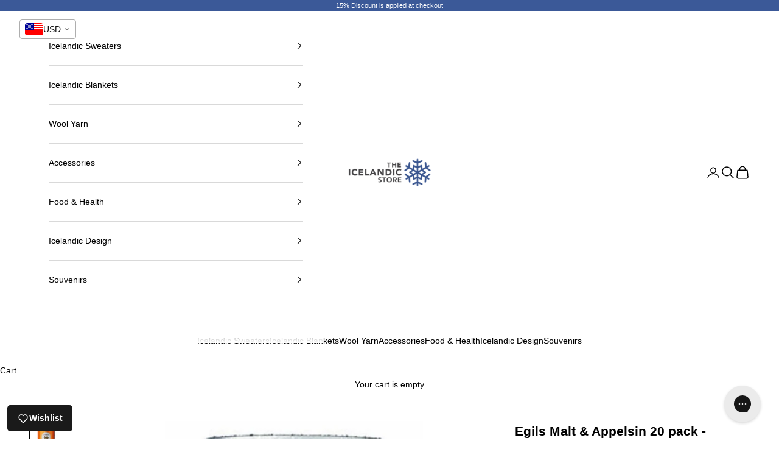

--- FILE ---
content_type: text/html; charset=utf-8
request_url: https://icelandicstore.is/collections/egils-malt-extract/products/egils-malt-appelsin-christmas-in-a-can
body_size: 51318
content:
<!doctype html>

<html lang="en" dir="ltr">
  <head>
<script async crossorigin fetchpriority="high" src="/cdn/shopifycloud/importmap-polyfill/es-modules-shim.2.4.0.js"></script>
<script src="https://sapi.negate.io/script/Ul7JFOnW3xTGDzCo52wYUA==?shop=icelandicsweaters-is.myshopify.com"></script>
 
<meta charset="utf-8">
    <meta name="viewport" content="width=device-width, initial-scale=1.0, height=device-height, minimum-scale=1.0, maximum-scale=5.0">

    <title>Egils Malt &amp; Appelsin - Christmas and Easter in a can. Icelandic soft drink</title><meta name="description" content="Malt and Appelsín is a mixture of two classic Icelandic soft drinks, Malt, a malty sweet soda and Appelsín, which is orangeade. Christmas traditional drink in Iceland."><link rel="canonical" href="https://icelandicstore.is/products/egils-malt-appelsin-christmas-in-a-can"><link rel="shortcut icon" href="//icelandicstore.is/cdn/shop/files/favicon-logo-ice.png?v=1738680464&width=96">
      <link rel="apple-touch-icon" href="//icelandicstore.is/cdn/shop/files/favicon-logo-ice.png?v=1738680464&width=180"><link rel="preconnect" href="https://fonts.shopifycdn.com" crossorigin><meta property="og:type" content="product">
  <meta property="og:title" content="Egils Malt &amp; Appelsin 20 pack - Christmas in a can">
  <meta property="product:price:amount" content="114.90">
  <meta property="product:price:currency" content="USD">
  <meta property="product:availability" content="in stock"><meta property="og:image" content="http://icelandicstore.is/cdn/shop/products/Maltogappelsin_1.jpg?v=1615876958&width=2048">
  <meta property="og:image:secure_url" content="https://icelandicstore.is/cdn/shop/products/Maltogappelsin_1.jpg?v=1615876958&width=2048">
  <meta property="og:image:width" content="1000">
  <meta property="og:image:height" content="1500"><meta property="og:description" content="Malt and Appelsín is a mixture of two classic Icelandic soft drinks, Malt, a malty sweet soda and Appelsín, which is orangeade. Christmas traditional drink in Iceland."><meta property="og:url" content="https://icelandicstore.is/products/egils-malt-appelsin-christmas-in-a-can">
<meta property="og:site_name" content="The Icelandic Store"><meta name="twitter:card" content="summary"><meta name="twitter:title" content="Egils Malt &amp; Appelsin 20 pack - Christmas in a can">
  <meta name="twitter:description" content="Egils Malt and Appelsin 20 pack - Icelandic Christmas soda drink The traditional Icelandic mix of a Egils Malt (malt beer) and Egils Appelsín (orange soda). Very popular during Christmas and Easter holiday seasons in Iceland.Tired of mixing your own Malt and Appelsin? This drink is the perfect mix. Get Icelandic Christmas in a can. The Icelandic Christmas Ale. 20 pack of 500ml in a cans What is Malt and Appelsín? Malt og Appelsín is a mixture of two classic Icelandic soft drinks, Malt, a malty sweet soda and Appelsín, fizzy orange-flavored soft drink.In this can the mixture is already preparedAccording to Icelanders the trick to the mix of Malt and Appelsin is to pour the Appelsin first into a glass and then the Malt. Otherwise the foam from the malt will overflow. Production of Egils Maltextrakt began in 1913, more"><meta name="twitter:image" content="https://icelandicstore.is/cdn/shop/products/Maltogappelsin_1.jpg?crop=center&height=1200&v=1615876958&width=1200">
  <meta name="twitter:image:alt" content="Egils Malt &amp; Appelsin - Christmas in a can. Icelandic soft drinks"><script type="application/ld+json">{"@context":"http:\/\/schema.org\/","@id":"\/products\/egils-malt-appelsin-christmas-in-a-can#product","@type":"Product","brand":{"@type":"Brand","name":"icelandicstore.is"},"category":"Icelandic soft drink","description":"Egils Malt and Appelsin 20 pack - Icelandic Christmas soda drink\nThe traditional Icelandic mix of a Egils Malt (malt beer) and Egils Appelsín (orange soda). Very popular during Christmas and Easter holiday seasons in Iceland.Tired of mixing your own Malt and Appelsin? This drink is the perfect mix. Get Icelandic Christmas in a can. The Icelandic Christmas Ale.\n20 pack of 500ml in a cans\nWhat is Malt and Appelsín?\nMalt og Appelsín is a mixture of two classic Icelandic soft drinks, Malt, a malty sweet soda and Appelsín, fizzy orange-flavored soft drink.In this can the mixture is already preparedAccording to Icelanders the trick to the mix of Malt and Appelsin is to pour the Appelsin first into a glass and then the Malt. Otherwise the foam from the malt will overflow. \nProduction of Egils Maltextrakt began in 1913, more than 100 years ago, in which Parliament approved women's suffrage. Since then, Iceland, the women as well as men, chosen to drink Egils Malt - either alone or in combination with Egils orange.","gtin":"58964021","image":"https:\/\/icelandicstore.is\/cdn\/shop\/products\/Maltogappelsin_1.jpg?v=1615876958\u0026width=1920","name":"Egils Malt \u0026 Appelsin 20 pack - Christmas in a can","offers":{"@id":"\/products\/egils-malt-appelsin-christmas-in-a-can?variant=42674826608693#offer","@type":"Offer","availability":"http:\/\/schema.org\/InStock","price":"114.90","priceCurrency":"USD","url":"https:\/\/icelandicstore.is\/products\/egils-malt-appelsin-christmas-in-a-can?variant=42674826608693"},"sku":"EGILS00008","url":"https:\/\/icelandicstore.is\/products\/egils-malt-appelsin-christmas-in-a-can"}</script><script type="application/ld+json">
  {
    "@context": "https://schema.org",
    "@type": "BreadcrumbList",
    "itemListElement": [{
        "@type": "ListItem",
        "position": 1,
        "name": "Home",
        "item": "https://icelandicstore.is"
      },{
            "@type": "ListItem",
            "position": 2,
            "name": "Egils Malt Extract Soda Drink from Iceland",
            "item": "https://icelandicstore.is/collections/egils-malt-extract"
          }, {
            "@type": "ListItem",
            "position": 3,
            "name": "Egils Malt \u0026 Appelsin 20 pack - Christmas in a can",
            "item": "https://icelandicstore.is/products/egils-malt-appelsin-christmas-in-a-can"
          }]
  }
</script><style>/* Typography (heading) */
  

/* Typography (body) */
  



:root {
    /* Container */
    --container-max-width: 100%;
    --container-xxs-max-width: 27.5rem; /* 440px */
    --container-xs-max-width: 42.5rem; /* 680px */
    --container-sm-max-width: 61.25rem; /* 980px */
    --container-md-max-width: 71.875rem; /* 1150px */
    --container-lg-max-width: 78.75rem; /* 1260px */
    --container-xl-max-width: 85rem; /* 1360px */
    --container-gutter: 1.25rem;

    --section-vertical-spacing: 2.5rem;
    --section-vertical-spacing-tight:2.5rem;

    --section-stack-gap:2.25rem;
    --section-stack-gap-tight:2.25rem;

    /* Form settings */
    --form-gap: 1.25rem; /* Gap between fieldset and submit button */
    --fieldset-gap: 1rem; /* Gap between each form input within a fieldset */
    --form-control-gap: 0.625rem; /* Gap between input and label (ignored for floating label) */
    --checkbox-control-gap: 0.75rem; /* Horizontal gap between checkbox and its associated label */
    --input-padding-block: 0.65rem; /* Vertical padding for input, textarea and native select */
    --input-padding-inline: 0.8rem; /* Horizontal padding for input, textarea and native select */
    --checkbox-size: 0.875rem; /* Size (width and height) for checkbox */

    /* Other sizes */
    --sticky-area-height: calc(var(--announcement-bar-is-sticky, 0) * var(--announcement-bar-height, 0px) + var(--header-is-sticky, 0) * var(--header-is-visible, 1) * var(--header-height, 0px));

    /* RTL support */
    --transform-logical-flip: 1;
    --transform-origin-start: left;
    --transform-origin-end: right;

    /**
     * ---------------------------------------------------------------------
     * TYPOGRAPHY
     * ---------------------------------------------------------------------
     */

    /* Font properties */
    --heading-font-family: "system_ui", -apple-system, 'Segoe UI', Roboto, 'Helvetica Neue', 'Noto Sans', 'Liberation Sans', Arial, sans-serif, 'Apple Color Emoji', 'Segoe UI Emoji', 'Segoe UI Symbol', 'Noto Color Emoji';
    --heading-font-weight: 400;
    --heading-font-style: normal;
    --heading-text-transform: uppercase;
    --heading-letter-spacing: 0.18em;
    --text-font-family: "system_ui", -apple-system, 'Segoe UI', Roboto, 'Helvetica Neue', 'Noto Sans', 'Liberation Sans', Arial, sans-serif, 'Apple Color Emoji', 'Segoe UI Emoji', 'Segoe UI Symbol', 'Noto Color Emoji';
    --text-font-weight: 400;
    --text-font-style: normal;
    --text-letter-spacing: 0.0em;
    --button-font: var(--text-font-style) var(--text-font-weight) var(--text-sm) / 1.65 var(--text-font-family);
    --button-text-transform: uppercase;
    --button-letter-spacing: 0.18em;

    /* Font sizes */--text-heading-size-factor: 1;
    --text-h1: max(0.6875rem, clamp(1.375rem, 1.146341463414634rem + 0.975609756097561vw, 2rem) * var(--text-heading-size-factor));
    --text-h2: max(0.6875rem, clamp(1.25rem, 1.0670731707317074rem + 0.7804878048780488vw, 1.75rem) * var(--text-heading-size-factor));
    --text-h3: max(0.6875rem, clamp(1.125rem, 1.0335365853658536rem + 0.3902439024390244vw, 1.375rem) * var(--text-heading-size-factor));
    --text-h4: max(0.6875rem, clamp(1rem, 0.9542682926829268rem + 0.1951219512195122vw, 1.125rem) * var(--text-heading-size-factor));
    --text-h5: calc(0.875rem * var(--text-heading-size-factor));
    --text-h6: calc(0.75rem * var(--text-heading-size-factor));

    --text-xs: 0.75rem;
    --text-sm: 0.8125rem;
    --text-base: 0.875rem;
    --text-lg: 1.0rem;
    --text-xl: 1.125rem;

    /* Rounded variables (used for border radius) */
    --rounded-full: 9999px;
    --button-border-radius: 1.25rem;
    --input-border-radius: 1.25rem;

    /* Box shadow */
    --shadow-sm: 0 2px 8px rgb(0 0 0 / 0.05);
    --shadow: 0 5px 15px rgb(0 0 0 / 0.05);
    --shadow-md: 0 5px 30px rgb(0 0 0 / 0.05);
    --shadow-block: px px px rgb(var(--text-primary) / 0.0);

    /**
     * ---------------------------------------------------------------------
     * OTHER
     * ---------------------------------------------------------------------
     */

    --checkmark-svg-url: url(//icelandicstore.is/cdn/shop/t/69/assets/checkmark.svg?v=77552481021870063511764082024);
    --cursor-zoom-in-svg-url: url(//icelandicstore.is/cdn/shop/t/69/assets/cursor-zoom-in.svg?v=179346033183326186621764082024);
  }

  [dir="rtl"]:root {
    /* RTL support */
    --transform-logical-flip: -1;
    --transform-origin-start: right;
    --transform-origin-end: left;
  }

  @media screen and (min-width: 700px) {
    :root {
      /* Typography (font size) */
      --text-xs: 0.75rem;
      --text-sm: 0.8125rem;
      --text-base: 0.875rem;
      --text-lg: 1.0rem;
      --text-xl: 1.25rem;

      /* Spacing settings */
      --container-gutter: 2rem;
    }
  }

  @media screen and (min-width: 1000px) {
    :root {
      /* Spacing settings */
      --container-gutter: 3rem;

      --section-vertical-spacing: 4rem;
      --section-vertical-spacing-tight: 4rem;

      --section-stack-gap:3rem;
      --section-stack-gap-tight:3rem;
    }
  }:root {/* Overlay used for modal */
    --page-overlay: 0 0 0 / 0.4;

    /* We use the first scheme background as default */
    --page-background: ;

    /* Product colors */
    --on-sale-text: 227 44 43;
    --on-sale-badge-background: 227 44 43;
    --on-sale-badge-text: 255 255 255;
    --sold-out-badge-background: 239 239 239;
    --sold-out-badge-text: 0 0 0 / 0.65;
    --custom-badge-background: 28 28 28;
    --custom-badge-text: 255 255 255;
    --star-color: 59 89 152;

    /* Status colors */
    --success-background: 212 227 203;
    --success-text: 48 122 7;
    --warning-background: 253 241 224;
    --warning-text: 237 138 0;
    --error-background: 243 204 204;
    --error-text: 203 43 43;
  }.color-scheme--scheme-1 {
      /* Color settings */--accent: 59 89 152;
      --text-color: 0 0 0;
      --background: 255 255 255 / 1.0;
      --background-without-opacity: 255 255 255;
      --background-gradient: ;--border-color: 217 217 217;/* Button colors */
      --button-background: 59 89 152;
      --button-text-color: 255 255 255;

      /* Circled buttons */
      --circle-button-background: 255 255 255;
      --circle-button-text-color: 28 28 28;
    }.shopify-section:has(.section-spacing.color-scheme--bg-54922f2e920ba8346f6dc0fba343d673) + .shopify-section:has(.section-spacing.color-scheme--bg-54922f2e920ba8346f6dc0fba343d673:not(.bordered-section)) .section-spacing {
      padding-block-start: 0;
    }.color-scheme--scheme-2 {
      /* Color settings */--accent: 92 92 92;
      --text-color: 0 0 0;
      --background: 243 243 243 / 1.0;
      --background-without-opacity: 243 243 243;
      --background-gradient: ;--border-color: 207 207 207;/* Button colors */
      --button-background: 92 92 92;
      --button-text-color: 255 255 255;

      /* Circled buttons */
      --circle-button-background: 255 255 255;
      --circle-button-text-color: 92 92 92;
    }.shopify-section:has(.section-spacing.color-scheme--bg-78566feb045e1e2e6eb726ab373c36bd) + .shopify-section:has(.section-spacing.color-scheme--bg-78566feb045e1e2e6eb726ab373c36bd:not(.bordered-section)) .section-spacing {
      padding-block-start: 0;
    }.color-scheme--scheme-3 {
      /* Color settings */--accent: 255 255 255;
      --text-color: 255 255 255;
      --background: 28 28 28 / 1.0;
      --background-without-opacity: 28 28 28;
      --background-gradient: ;--border-color: 62 62 62;/* Button colors */
      --button-background: 255 255 255;
      --button-text-color: 28 28 28;

      /* Circled buttons */
      --circle-button-background: 255 255 255;
      --circle-button-text-color: 28 28 28;
    }.shopify-section:has(.section-spacing.color-scheme--bg-c1f8cb21047e4797e94d0969dc5d1e44) + .shopify-section:has(.section-spacing.color-scheme--bg-c1f8cb21047e4797e94d0969dc5d1e44:not(.bordered-section)) .section-spacing {
      padding-block-start: 0;
    }.color-scheme--scheme-4 {
      /* Color settings */--accent: 255 255 255;
      --text-color: 255 255 255;
      --background: 0 0 0 / 0.0;
      --background-without-opacity: 0 0 0;
      --background-gradient: ;--border-color: 255 255 255;/* Button colors */
      --button-background: 255 255 255;
      --button-text-color: 28 28 28;

      /* Circled buttons */
      --circle-button-background: 255 255 255;
      --circle-button-text-color: 28 28 28;
    }.shopify-section:has(.section-spacing.color-scheme--bg-3671eee015764974ee0aef1536023e0f) + .shopify-section:has(.section-spacing.color-scheme--bg-3671eee015764974ee0aef1536023e0f:not(.bordered-section)) .section-spacing {
      padding-block-start: 0;
    }.color-scheme--scheme-bb61c272-1f74-4241-822d-e3554e17d584 {
      /* Color settings */--accent: 59 89 152;
      --text-color: 255 255 255;
      --background: 59 89 152 / 1.0;
      --background-without-opacity: 59 89 152;
      --background-gradient: ;--border-color: 88 114 167;/* Button colors */
      --button-background: 59 89 152;
      --button-text-color: 255 255 255;

      /* Circled buttons */
      --circle-button-background: 255 255 255;
      --circle-button-text-color: 28 28 28;
    }.shopify-section:has(.section-spacing.color-scheme--bg-746eb8e39adf004ed18fe37ae914fcb8) + .shopify-section:has(.section-spacing.color-scheme--bg-746eb8e39adf004ed18fe37ae914fcb8:not(.bordered-section)) .section-spacing {
      padding-block-start: 0;
    }.color-scheme--scheme-ed107c9f-397a-4c51-bf17-e73c5852699c {
      /* Color settings */--accent: 255 255 255;
      --text-color: 0 0 0;
      --background: 255 255 255 / 1.0;
      --background-without-opacity: 255 255 255;
      --background-gradient: ;--border-color: 217 217 217;/* Button colors */
      --button-background: 255 255 255;
      --button-text-color: 255 255 255;

      /* Circled buttons */
      --circle-button-background: 255 255 255;
      --circle-button-text-color: 28 28 28;
    }.shopify-section:has(.section-spacing.color-scheme--bg-54922f2e920ba8346f6dc0fba343d673) + .shopify-section:has(.section-spacing.color-scheme--bg-54922f2e920ba8346f6dc0fba343d673:not(.bordered-section)) .section-spacing {
      padding-block-start: 0;
    }.color-scheme--dialog {
      /* Color settings */--accent: 92 92 92;
      --text-color: 0 0 0;
      --background: 243 243 243 / 1.0;
      --background-without-opacity: 243 243 243;
      --background-gradient: ;--border-color: 207 207 207;/* Button colors */
      --button-background: 92 92 92;
      --button-text-color: 255 255 255;

      /* Circled buttons */
      --circle-button-background: 255 255 255;
      --circle-button-text-color: 92 92 92;
    }
</style><script>
  // This allows to expose several variables to the global scope, to be used in scripts
  window.themeVariables = {
    settings: {
      showPageTransition: null,
      pageType: "product",
      moneyFormat: "\u003cspan class=money\u003e${{amount}} \u003c\/span\u003e",
      moneyWithCurrencyFormat: "\u003cspan class=money\u003e${{amount}} USD\u003c\/span\u003e",
      currencyCodeEnabled: false,
      cartType: "drawer",
      staggerMenuApparition: true
    },

    strings: {
      addedToCart: "Added to your cart!",
      closeGallery: "Close gallery",
      zoomGallery: "Zoom picture",
      errorGallery: "Image cannot be loaded",
      shippingEstimatorNoResults: "Sorry, we do not ship to your address.",
      shippingEstimatorOneResult: "There is one shipping rate for your address:",
      shippingEstimatorMultipleResults: "There are several shipping rates for your address:",
      shippingEstimatorError: "One or more error occurred while retrieving shipping rates:",
      next: "Next",
      previous: "Previous"
    },

    mediaQueries: {
      'sm': 'screen and (min-width: 700px)',
      'md': 'screen and (min-width: 1000px)',
      'lg': 'screen and (min-width: 1150px)',
      'xl': 'screen and (min-width: 1400px)',
      '2xl': 'screen and (min-width: 1600px)',
      'sm-max': 'screen and (max-width: 699px)',
      'md-max': 'screen and (max-width: 999px)',
      'lg-max': 'screen and (max-width: 1149px)',
      'xl-max': 'screen and (max-width: 1399px)',
      '2xl-max': 'screen and (max-width: 1599px)',
      'motion-safe': '(prefers-reduced-motion: no-preference)',
      'motion-reduce': '(prefers-reduced-motion: reduce)',
      'supports-hover': 'screen and (pointer: fine)',
      'supports-touch': 'screen and (hover: none)'
    }
  };</script><script type="importmap">{
        "imports": {
          "vendor": "//icelandicstore.is/cdn/shop/t/69/assets/vendor.min.js?v=118757129943152772801764082007",
          "theme": "//icelandicstore.is/cdn/shop/t/69/assets/theme.js?v=120688118179581468051764082006",
          "photoswipe": "//icelandicstore.is/cdn/shop/t/69/assets/photoswipe.min.js?v=13374349288281597431764082005"
        }
      }
    </script>

    <script type="module" src="//icelandicstore.is/cdn/shop/t/69/assets/vendor.min.js?v=118757129943152772801764082007"></script>
    <script type="module" src="//icelandicstore.is/cdn/shop/t/69/assets/theme.js?v=120688118179581468051764082006"></script>

    <script>window.performance && window.performance.mark && window.performance.mark('shopify.content_for_header.start');</script><meta name="google-site-verification" content="eJCtb9RQSCBBnM-VTL3L0PQzsQdR_EzpRGRfoj1ZD3o">
<meta id="shopify-digital-wallet" name="shopify-digital-wallet" content="/16621057/digital_wallets/dialog">
<link rel="alternate" type="application/json+oembed" href="https://icelandicstore.is/products/egils-malt-appelsin-christmas-in-a-can.oembed">
<script async="async" src="/checkouts/internal/preloads.js?locale=en-US"></script>
<script id="shopify-features" type="application/json">{"accessToken":"2f0f39bfe2a41811407c7448634fe8b1","betas":["rich-media-storefront-analytics"],"domain":"icelandicstore.is","predictiveSearch":true,"shopId":16621057,"locale":"en"}</script>
<script>var Shopify = Shopify || {};
Shopify.shop = "icelandicsweaters-is.myshopify.com";
Shopify.locale = "en";
Shopify.currency = {"active":"USD","rate":"1.0"};
Shopify.country = "US";
Shopify.theme = {"name":"BFCM - 2025","id":143667822645,"schema_name":"Prestige","schema_version":"10.7.0","theme_store_id":855,"role":"main"};
Shopify.theme.handle = "null";
Shopify.theme.style = {"id":null,"handle":null};
Shopify.cdnHost = "icelandicstore.is/cdn";
Shopify.routes = Shopify.routes || {};
Shopify.routes.root = "/";</script>
<script type="module">!function(o){(o.Shopify=o.Shopify||{}).modules=!0}(window);</script>
<script>!function(o){function n(){var o=[];function n(){o.push(Array.prototype.slice.apply(arguments))}return n.q=o,n}var t=o.Shopify=o.Shopify||{};t.loadFeatures=n(),t.autoloadFeatures=n()}(window);</script>
<script id="shop-js-analytics" type="application/json">{"pageType":"product"}</script>
<script defer="defer" async type="module" src="//icelandicstore.is/cdn/shopifycloud/shop-js/modules/v2/client.init-shop-cart-sync_C5BV16lS.en.esm.js"></script>
<script defer="defer" async type="module" src="//icelandicstore.is/cdn/shopifycloud/shop-js/modules/v2/chunk.common_CygWptCX.esm.js"></script>
<script type="module">
  await import("//icelandicstore.is/cdn/shopifycloud/shop-js/modules/v2/client.init-shop-cart-sync_C5BV16lS.en.esm.js");
await import("//icelandicstore.is/cdn/shopifycloud/shop-js/modules/v2/chunk.common_CygWptCX.esm.js");

  window.Shopify.SignInWithShop?.initShopCartSync?.({"fedCMEnabled":true,"windoidEnabled":true});

</script>
<script id="__st">var __st={"a":16621057,"offset":0,"reqid":"e3e4894b-8c64-48ef-a2cd-6d968d17c4ef-1768692348","pageurl":"icelandicstore.is\/collections\/egils-malt-extract\/products\/egils-malt-appelsin-christmas-in-a-can","u":"e4da118e6fc0","p":"product","rtyp":"product","rid":4974695907381};</script>
<script>window.ShopifyPaypalV4VisibilityTracking = true;</script>
<script id="captcha-bootstrap">!function(){'use strict';const t='contact',e='account',n='new_comment',o=[[t,t],['blogs',n],['comments',n],[t,'customer']],c=[[e,'customer_login'],[e,'guest_login'],[e,'recover_customer_password'],[e,'create_customer']],r=t=>t.map((([t,e])=>`form[action*='/${t}']:not([data-nocaptcha='true']) input[name='form_type'][value='${e}']`)).join(','),a=t=>()=>t?[...document.querySelectorAll(t)].map((t=>t.form)):[];function s(){const t=[...o],e=r(t);return a(e)}const i='password',u='form_key',d=['recaptcha-v3-token','g-recaptcha-response','h-captcha-response',i],f=()=>{try{return window.sessionStorage}catch{return}},m='__shopify_v',_=t=>t.elements[u];function p(t,e,n=!1){try{const o=window.sessionStorage,c=JSON.parse(o.getItem(e)),{data:r}=function(t){const{data:e,action:n}=t;return t[m]||n?{data:e,action:n}:{data:t,action:n}}(c);for(const[e,n]of Object.entries(r))t.elements[e]&&(t.elements[e].value=n);n&&o.removeItem(e)}catch(o){console.error('form repopulation failed',{error:o})}}const l='form_type',E='cptcha';function T(t){t.dataset[E]=!0}const w=window,h=w.document,L='Shopify',v='ce_forms',y='captcha';let A=!1;((t,e)=>{const n=(g='f06e6c50-85a8-45c8-87d0-21a2b65856fe',I='https://cdn.shopify.com/shopifycloud/storefront-forms-hcaptcha/ce_storefront_forms_captcha_hcaptcha.v1.5.2.iife.js',D={infoText:'Protected by hCaptcha',privacyText:'Privacy',termsText:'Terms'},(t,e,n)=>{const o=w[L][v],c=o.bindForm;if(c)return c(t,g,e,D).then(n);var r;o.q.push([[t,g,e,D],n]),r=I,A||(h.body.append(Object.assign(h.createElement('script'),{id:'captcha-provider',async:!0,src:r})),A=!0)});var g,I,D;w[L]=w[L]||{},w[L][v]=w[L][v]||{},w[L][v].q=[],w[L][y]=w[L][y]||{},w[L][y].protect=function(t,e){n(t,void 0,e),T(t)},Object.freeze(w[L][y]),function(t,e,n,w,h,L){const[v,y,A,g]=function(t,e,n){const i=e?o:[],u=t?c:[],d=[...i,...u],f=r(d),m=r(i),_=r(d.filter((([t,e])=>n.includes(e))));return[a(f),a(m),a(_),s()]}(w,h,L),I=t=>{const e=t.target;return e instanceof HTMLFormElement?e:e&&e.form},D=t=>v().includes(t);t.addEventListener('submit',(t=>{const e=I(t);if(!e)return;const n=D(e)&&!e.dataset.hcaptchaBound&&!e.dataset.recaptchaBound,o=_(e),c=g().includes(e)&&(!o||!o.value);(n||c)&&t.preventDefault(),c&&!n&&(function(t){try{if(!f())return;!function(t){const e=f();if(!e)return;const n=_(t);if(!n)return;const o=n.value;o&&e.removeItem(o)}(t);const e=Array.from(Array(32),(()=>Math.random().toString(36)[2])).join('');!function(t,e){_(t)||t.append(Object.assign(document.createElement('input'),{type:'hidden',name:u})),t.elements[u].value=e}(t,e),function(t,e){const n=f();if(!n)return;const o=[...t.querySelectorAll(`input[type='${i}']`)].map((({name:t})=>t)),c=[...d,...o],r={};for(const[a,s]of new FormData(t).entries())c.includes(a)||(r[a]=s);n.setItem(e,JSON.stringify({[m]:1,action:t.action,data:r}))}(t,e)}catch(e){console.error('failed to persist form',e)}}(e),e.submit())}));const S=(t,e)=>{t&&!t.dataset[E]&&(n(t,e.some((e=>e===t))),T(t))};for(const o of['focusin','change'])t.addEventListener(o,(t=>{const e=I(t);D(e)&&S(e,y())}));const B=e.get('form_key'),M=e.get(l),P=B&&M;t.addEventListener('DOMContentLoaded',(()=>{const t=y();if(P)for(const e of t)e.elements[l].value===M&&p(e,B);[...new Set([...A(),...v().filter((t=>'true'===t.dataset.shopifyCaptcha))])].forEach((e=>S(e,t)))}))}(h,new URLSearchParams(w.location.search),n,t,e,['guest_login'])})(!0,!0)}();</script>
<script integrity="sha256-4kQ18oKyAcykRKYeNunJcIwy7WH5gtpwJnB7kiuLZ1E=" data-source-attribution="shopify.loadfeatures" defer="defer" src="//icelandicstore.is/cdn/shopifycloud/storefront/assets/storefront/load_feature-a0a9edcb.js" crossorigin="anonymous"></script>
<script data-source-attribution="shopify.dynamic_checkout.dynamic.init">var Shopify=Shopify||{};Shopify.PaymentButton=Shopify.PaymentButton||{isStorefrontPortableWallets:!0,init:function(){window.Shopify.PaymentButton.init=function(){};var t=document.createElement("script");t.src="https://icelandicstore.is/cdn/shopifycloud/portable-wallets/latest/portable-wallets.en.js",t.type="module",document.head.appendChild(t)}};
</script>
<script data-source-attribution="shopify.dynamic_checkout.buyer_consent">
  function portableWalletsHideBuyerConsent(e){var t=document.getElementById("shopify-buyer-consent"),n=document.getElementById("shopify-subscription-policy-button");t&&n&&(t.classList.add("hidden"),t.setAttribute("aria-hidden","true"),n.removeEventListener("click",e))}function portableWalletsShowBuyerConsent(e){var t=document.getElementById("shopify-buyer-consent"),n=document.getElementById("shopify-subscription-policy-button");t&&n&&(t.classList.remove("hidden"),t.removeAttribute("aria-hidden"),n.addEventListener("click",e))}window.Shopify?.PaymentButton&&(window.Shopify.PaymentButton.hideBuyerConsent=portableWalletsHideBuyerConsent,window.Shopify.PaymentButton.showBuyerConsent=portableWalletsShowBuyerConsent);
</script>
<script data-source-attribution="shopify.dynamic_checkout.cart.bootstrap">document.addEventListener("DOMContentLoaded",(function(){function t(){return document.querySelector("shopify-accelerated-checkout-cart, shopify-accelerated-checkout")}if(t())Shopify.PaymentButton.init();else{new MutationObserver((function(e,n){t()&&(Shopify.PaymentButton.init(),n.disconnect())})).observe(document.body,{childList:!0,subtree:!0})}}));
</script>

<script>window.performance && window.performance.mark && window.performance.mark('shopify.content_for_header.end');</script>
<link href="//icelandicstore.is/cdn/shop/t/69/assets/theme.css?v=59476350486779203171764082006" rel="stylesheet" type="text/css" media="all" /><!-- BEGIN app block: shopify://apps/gorgias-live-chat-helpdesk/blocks/gorgias/a66db725-7b96-4e3f-916e-6c8e6f87aaaa -->
<script defer data-gorgias-loader-chat src="https://config.gorgias.chat/bundle-loader/shopify/icelandicsweaters-is.myshopify.com"></script>


<script defer data-gorgias-loader-convert  src="https://cdn.9gtb.com/loader.js"></script>


<script defer data-gorgias-loader-mailto-replace  src="https://config.gorgias.help/api/contact-forms/replace-mailto-script.js?shopName=icelandicsweaters-is"></script>


<!-- END app block --><!-- BEGIN app block: shopify://apps/klaviyo-email-marketing-sms/blocks/klaviyo-onsite-embed/2632fe16-c075-4321-a88b-50b567f42507 -->












  <script async src="https://static.klaviyo.com/onsite/js/XtB74b/klaviyo.js?company_id=XtB74b"></script>
  <script>!function(){if(!window.klaviyo){window._klOnsite=window._klOnsite||[];try{window.klaviyo=new Proxy({},{get:function(n,i){return"push"===i?function(){var n;(n=window._klOnsite).push.apply(n,arguments)}:function(){for(var n=arguments.length,o=new Array(n),w=0;w<n;w++)o[w]=arguments[w];var t="function"==typeof o[o.length-1]?o.pop():void 0,e=new Promise((function(n){window._klOnsite.push([i].concat(o,[function(i){t&&t(i),n(i)}]))}));return e}}})}catch(n){window.klaviyo=window.klaviyo||[],window.klaviyo.push=function(){var n;(n=window._klOnsite).push.apply(n,arguments)}}}}();</script>

  
    <script id="viewed_product">
      if (item == null) {
        var _learnq = _learnq || [];

        var MetafieldReviews = null
        var MetafieldYotpoRating = null
        var MetafieldYotpoCount = null
        var MetafieldLooxRating = null
        var MetafieldLooxCount = null
        var okendoProduct = null
        var okendoProductReviewCount = null
        var okendoProductReviewAverageValue = null
        try {
          // The following fields are used for Customer Hub recently viewed in order to add reviews.
          // This information is not part of __kla_viewed. Instead, it is part of __kla_viewed_reviewed_items
          MetafieldReviews = {"rating":{"scale_min":"1.0","scale_max":"5.0","value":"5.0"},"rating_count":3};
          MetafieldYotpoRating = null
          MetafieldYotpoCount = null
          MetafieldLooxRating = null
          MetafieldLooxCount = null

          okendoProduct = null
          // If the okendo metafield is not legacy, it will error, which then requires the new json formatted data
          if (okendoProduct && 'error' in okendoProduct) {
            okendoProduct = null
          }
          okendoProductReviewCount = okendoProduct ? okendoProduct.reviewCount : null
          okendoProductReviewAverageValue = okendoProduct ? okendoProduct.reviewAverageValue : null
        } catch (error) {
          console.error('Error in Klaviyo onsite reviews tracking:', error);
        }

        var item = {
          Name: "Egils Malt \u0026 Appelsin 20 pack - Christmas in a can",
          ProductID: 4974695907381,
          Categories: ["All products","Appelsín and Candy","Best sellers","Egils Malt Extract Soda Drink from Iceland","Food and Health Products from Iceland","Health Product","Icelandic Holiday Season","Icelandic soft drinks"],
          ImageURL: "https://icelandicstore.is/cdn/shop/products/Maltogappelsin_1_grande.jpg?v=1615876958",
          URL: "https://icelandicstore.is/products/egils-malt-appelsin-christmas-in-a-can",
          Brand: "icelandicstore.is",
          Price: "$114.90 ",
          Value: "114.90",
          CompareAtPrice: "$0.00 "
        };
        _learnq.push(['track', 'Viewed Product', item]);
        _learnq.push(['trackViewedItem', {
          Title: item.Name,
          ItemId: item.ProductID,
          Categories: item.Categories,
          ImageUrl: item.ImageURL,
          Url: item.URL,
          Metadata: {
            Brand: item.Brand,
            Price: item.Price,
            Value: item.Value,
            CompareAtPrice: item.CompareAtPrice
          },
          metafields:{
            reviews: MetafieldReviews,
            yotpo:{
              rating: MetafieldYotpoRating,
              count: MetafieldYotpoCount,
            },
            loox:{
              rating: MetafieldLooxRating,
              count: MetafieldLooxCount,
            },
            okendo: {
              rating: okendoProductReviewAverageValue,
              count: okendoProductReviewCount,
            }
          }
        }]);
      }
    </script>
  




  <script>
    window.klaviyoReviewsProductDesignMode = false
  </script>







<!-- END app block --><!-- BEGIN app block: shopify://apps/judge-me-reviews/blocks/judgeme_core/61ccd3b1-a9f2-4160-9fe9-4fec8413e5d8 --><!-- Start of Judge.me Core -->






<link rel="dns-prefetch" href="https://cdnwidget.judge.me">
<link rel="dns-prefetch" href="https://cdn.judge.me">
<link rel="dns-prefetch" href="https://cdn1.judge.me">
<link rel="dns-prefetch" href="https://api.judge.me">

<script data-cfasync='false' class='jdgm-settings-script'>window.jdgmSettings={"pagination":5,"disable_web_reviews":true,"badge_no_review_text":"No reviews","badge_n_reviews_text":"{{ n }} review/reviews","hide_badge_preview_if_no_reviews":true,"badge_hide_text":false,"enforce_center_preview_badge":false,"widget_title":"Customer Reviews","widget_open_form_text":"Write a review","widget_close_form_text":"Cancel review","widget_refresh_page_text":"Refresh page","widget_summary_text":"Based on {{ number_of_reviews }} review/reviews","widget_no_review_text":"Be the first to write a review","widget_name_field_text":"Display name","widget_verified_name_field_text":"Verified Name (public)","widget_name_placeholder_text":"Display name","widget_required_field_error_text":"This field is required.","widget_email_field_text":"Email address","widget_verified_email_field_text":"Verified Email (private, can not be edited)","widget_email_placeholder_text":"Your email address","widget_email_field_error_text":"Please enter a valid email address.","widget_rating_field_text":"Rating","widget_review_title_field_text":"Review Title","widget_review_title_placeholder_text":"Give your review a title","widget_review_body_field_text":"Review content","widget_review_body_placeholder_text":"Start writing here...","widget_pictures_field_text":"Picture/Video (optional)","widget_submit_review_text":"Submit Review","widget_submit_verified_review_text":"Submit Verified Review","widget_submit_success_msg_with_auto_publish":"Thank you! Please refresh the page in a few moments to see your review. You can remove or edit your review by logging into \u003ca href='https://judge.me/login' target='_blank' rel='nofollow noopener'\u003eJudge.me\u003c/a\u003e","widget_submit_success_msg_no_auto_publish":"Thank you! Your review will be published as soon as it is approved by the shop admin. You can remove or edit your review by logging into \u003ca href='https://judge.me/login' target='_blank' rel='nofollow noopener'\u003eJudge.me\u003c/a\u003e","widget_show_default_reviews_out_of_total_text":"Showing {{ n_reviews_shown }} out of {{ n_reviews }} reviews.","widget_show_all_link_text":"Show all","widget_show_less_link_text":"Show less","widget_author_said_text":"{{ reviewer_name }} said:","widget_days_text":"{{ n }} days ago","widget_weeks_text":"{{ n }} week/weeks ago","widget_months_text":"{{ n }} month/months ago","widget_years_text":"{{ n }} year/years ago","widget_yesterday_text":"Yesterday","widget_today_text":"Today","widget_replied_text":"\u003e\u003e {{ shop_name }} replied:","widget_read_more_text":"Read more","widget_reviewer_name_as_initial":"last_initial","widget_rating_filter_color":"#fbcd0a","widget_rating_filter_see_all_text":"See all reviews","widget_sorting_most_recent_text":"Most Recent","widget_sorting_highest_rating_text":"Highest Rating","widget_sorting_lowest_rating_text":"Lowest Rating","widget_sorting_with_pictures_text":"Only Pictures","widget_sorting_most_helpful_text":"Most Helpful","widget_open_question_form_text":"Ask a question","widget_reviews_subtab_text":"Reviews","widget_questions_subtab_text":"Questions","widget_question_label_text":"Question","widget_answer_label_text":"Answer","widget_question_placeholder_text":"Write your question here","widget_submit_question_text":"Submit Question","widget_question_submit_success_text":"Thank you for your question! We will notify you once it gets answered.","verified_badge_text":"Verified","verified_badge_bg_color":"","verified_badge_text_color":"","verified_badge_placement":"left-of-reviewer-name","widget_review_max_height":3,"widget_hide_border":false,"widget_social_share":false,"widget_thumb":false,"widget_review_location_show":false,"widget_location_format":"","all_reviews_include_out_of_store_products":true,"all_reviews_out_of_store_text":"(out of store)","all_reviews_pagination":100,"all_reviews_product_name_prefix_text":"about","enable_review_pictures":true,"enable_question_anwser":false,"widget_theme":"leex","review_date_format":"dd/mm/yyyy","default_sort_method":"most-recent","widget_product_reviews_subtab_text":"Product Reviews","widget_shop_reviews_subtab_text":"Shop Reviews","widget_other_products_reviews_text":"Reviews for other products","widget_store_reviews_subtab_text":"Store reviews","widget_no_store_reviews_text":"This store hasn't received any reviews yet","widget_web_restriction_product_reviews_text":"This product hasn't received any reviews yet","widget_no_items_text":"No items found","widget_show_more_text":"Show more","widget_write_a_store_review_text":"Write a Store Review","widget_other_languages_heading":"Reviews in Other Languages","widget_translate_review_text":"Translate review to {{ language }}","widget_translating_review_text":"Translating...","widget_show_original_translation_text":"Show original ({{ language }})","widget_translate_review_failed_text":"Review couldn't be translated.","widget_translate_review_retry_text":"Retry","widget_translate_review_try_again_later_text":"Try again later","show_product_url_for_grouped_product":false,"widget_sorting_pictures_first_text":"Pictures First","show_pictures_on_all_rev_page_mobile":false,"show_pictures_on_all_rev_page_desktop":false,"floating_tab_hide_mobile_install_preference":false,"floating_tab_button_name":"★ Reviews","floating_tab_title":"Let customers speak for us","floating_tab_button_color":"","floating_tab_button_background_color":"","floating_tab_url":"","floating_tab_url_enabled":false,"floating_tab_tab_style":"text","all_reviews_text_badge_text":"Customers rate us {{ shop.metafields.judgeme.all_reviews_rating | round: 1 }}/5 based on {{ shop.metafields.judgeme.all_reviews_count }} reviews.","all_reviews_text_badge_text_branded_style":"{{ shop.metafields.judgeme.all_reviews_rating | round: 1 }} out of 5 stars based on {{ shop.metafields.judgeme.all_reviews_count }} reviews","is_all_reviews_text_badge_a_link":false,"show_stars_for_all_reviews_text_badge":false,"all_reviews_text_badge_url":"","all_reviews_text_style":"branded","all_reviews_text_color_style":"judgeme_brand_color","all_reviews_text_color":"#108474","all_reviews_text_show_jm_brand":false,"featured_carousel_show_header":true,"featured_carousel_title":"Let customers speak for us","testimonials_carousel_title":"Customers are saying","videos_carousel_title":"Real customer stories","cards_carousel_title":"Customers are saying","featured_carousel_count_text":"from {{ n }} reviews","featured_carousel_add_link_to_all_reviews_page":false,"featured_carousel_url":"","featured_carousel_show_images":true,"featured_carousel_autoslide_interval":5,"featured_carousel_arrows_on_the_sides":false,"featured_carousel_height":250,"featured_carousel_width":80,"featured_carousel_image_size":0,"featured_carousel_image_height":250,"featured_carousel_arrow_color":"#eeeeee","verified_count_badge_style":"branded","verified_count_badge_orientation":"horizontal","verified_count_badge_color_style":"judgeme_brand_color","verified_count_badge_color":"#108474","is_verified_count_badge_a_link":false,"verified_count_badge_url":"","verified_count_badge_show_jm_brand":true,"widget_rating_preset_default":5,"widget_first_sub_tab":"product-reviews","widget_show_histogram":true,"widget_histogram_use_custom_color":false,"widget_pagination_use_custom_color":false,"widget_star_use_custom_color":false,"widget_verified_badge_use_custom_color":false,"widget_write_review_use_custom_color":false,"picture_reminder_submit_button":"Upload Pictures","enable_review_videos":false,"mute_video_by_default":false,"widget_sorting_videos_first_text":"Videos First","widget_review_pending_text":"Pending","featured_carousel_items_for_large_screen":3,"social_share_options_order":"Facebook,Twitter","remove_microdata_snippet":true,"disable_json_ld":false,"enable_json_ld_products":false,"preview_badge_show_question_text":false,"preview_badge_no_question_text":"No questions","preview_badge_n_question_text":"{{ number_of_questions }} question/questions","qa_badge_show_icon":false,"qa_badge_position":"same-row","remove_judgeme_branding":true,"widget_add_search_bar":false,"widget_search_bar_placeholder":"Search","widget_sorting_verified_only_text":"Verified only","featured_carousel_theme":"default","featured_carousel_show_rating":true,"featured_carousel_show_title":true,"featured_carousel_show_body":true,"featured_carousel_show_date":false,"featured_carousel_show_reviewer":true,"featured_carousel_show_product":false,"featured_carousel_header_background_color":"#108474","featured_carousel_header_text_color":"#ffffff","featured_carousel_name_product_separator":"reviewed","featured_carousel_full_star_background":"#108474","featured_carousel_empty_star_background":"#dadada","featured_carousel_vertical_theme_background":"#f9fafb","featured_carousel_verified_badge_enable":true,"featured_carousel_verified_badge_color":"#108474","featured_carousel_border_style":"round","featured_carousel_review_line_length_limit":3,"featured_carousel_more_reviews_button_text":"Read more reviews","featured_carousel_view_product_button_text":"View product","all_reviews_page_load_reviews_on":"scroll","all_reviews_page_load_more_text":"Load More Reviews","disable_fb_tab_reviews":false,"enable_ajax_cdn_cache":false,"widget_advanced_speed_features":5,"widget_public_name_text":"displayed publicly like","default_reviewer_name":"John Smith","default_reviewer_name_has_non_latin":true,"widget_reviewer_anonymous":"Anonymous","medals_widget_title":"Judge.me Review Medals","medals_widget_background_color":"#f9fafb","medals_widget_position":"footer_all_pages","medals_widget_border_color":"#f9fafb","medals_widget_verified_text_position":"left","medals_widget_use_monochromatic_version":false,"medals_widget_elements_color":"#108474","show_reviewer_avatar":false,"widget_invalid_yt_video_url_error_text":"Not a YouTube video URL","widget_max_length_field_error_text":"Please enter no more than {0} characters.","widget_show_country_flag":true,"widget_show_collected_via_shop_app":true,"widget_verified_by_shop_badge_style":"light","widget_verified_by_shop_text":"Verified by Shop","widget_show_photo_gallery":false,"widget_load_with_code_splitting":true,"widget_ugc_install_preference":false,"widget_ugc_title":"Made by us, Shared by you","widget_ugc_subtitle":"Tag us to see your picture featured in our page","widget_ugc_arrows_color":"#ffffff","widget_ugc_primary_button_text":"Buy Now","widget_ugc_primary_button_background_color":"#108474","widget_ugc_primary_button_text_color":"#ffffff","widget_ugc_primary_button_border_width":"0","widget_ugc_primary_button_border_style":"none","widget_ugc_primary_button_border_color":"#108474","widget_ugc_primary_button_border_radius":"25","widget_ugc_secondary_button_text":"Load More","widget_ugc_secondary_button_background_color":"#ffffff","widget_ugc_secondary_button_text_color":"#108474","widget_ugc_secondary_button_border_width":"2","widget_ugc_secondary_button_border_style":"solid","widget_ugc_secondary_button_border_color":"#108474","widget_ugc_secondary_button_border_radius":"25","widget_ugc_reviews_button_text":"View Reviews","widget_ugc_reviews_button_background_color":"#ffffff","widget_ugc_reviews_button_text_color":"#108474","widget_ugc_reviews_button_border_width":"2","widget_ugc_reviews_button_border_style":"solid","widget_ugc_reviews_button_border_color":"#108474","widget_ugc_reviews_button_border_radius":"25","widget_ugc_reviews_button_link_to":"judgeme-reviews-page","widget_ugc_show_post_date":true,"widget_ugc_max_width":"800","widget_rating_metafield_value_type":true,"widget_primary_color":"#3B5998","widget_enable_secondary_color":false,"widget_secondary_color":"#edf5f5","widget_summary_average_rating_text":"{{ average_rating }} out of 5","widget_media_grid_title":"Customer photos \u0026 videos","widget_media_grid_see_more_text":"See more","widget_round_style":false,"widget_show_product_medals":true,"widget_verified_by_judgeme_text":"Verified by Judge.me","widget_show_store_medals":true,"widget_verified_by_judgeme_text_in_store_medals":"Verified by Judge.me","widget_media_field_exceed_quantity_message":"Sorry, we can only accept {{ max_media }} for one review.","widget_media_field_exceed_limit_message":"{{ file_name }} is too large, please select a {{ media_type }} less than {{ size_limit }}MB.","widget_review_submitted_text":"Review Submitted!","widget_question_submitted_text":"Question Submitted!","widget_close_form_text_question":"Cancel","widget_write_your_answer_here_text":"Write your answer here","widget_enabled_branded_link":true,"widget_show_collected_by_judgeme":false,"widget_reviewer_name_color":"","widget_write_review_text_color":"","widget_write_review_bg_color":"","widget_collected_by_judgeme_text":"collected by Judge.me","widget_pagination_type":"standard","widget_load_more_text":"Load More","widget_load_more_color":"#108474","widget_full_review_text":"Full Review","widget_read_more_reviews_text":"Read More Reviews","widget_read_questions_text":"Read Questions","widget_questions_and_answers_text":"Questions \u0026 Answers","widget_verified_by_text":"Verified by","widget_verified_text":"Verified","widget_number_of_reviews_text":"{{ number_of_reviews }} reviews","widget_back_button_text":"Back","widget_next_button_text":"Next","widget_custom_forms_filter_button":"Filters","custom_forms_style":"horizontal","widget_show_review_information":false,"how_reviews_are_collected":"How reviews are collected?","widget_show_review_keywords":false,"widget_gdpr_statement":"How we use your data: We'll only contact you about the review you left, and only if necessary. By submitting your review, you agree to Judge.me's \u003ca href='https://judge.me/terms' target='_blank' rel='nofollow noopener'\u003eterms\u003c/a\u003e, \u003ca href='https://judge.me/privacy' target='_blank' rel='nofollow noopener'\u003eprivacy\u003c/a\u003e and \u003ca href='https://judge.me/content-policy' target='_blank' rel='nofollow noopener'\u003econtent\u003c/a\u003e policies.","widget_multilingual_sorting_enabled":false,"widget_translate_review_content_enabled":false,"widget_translate_review_content_method":"manual","popup_widget_review_selection":"automatically","popup_widget_round_border_style":true,"popup_widget_show_title":true,"popup_widget_show_body":true,"popup_widget_show_reviewer":false,"popup_widget_show_product":true,"popup_widget_show_pictures":true,"popup_widget_use_review_picture":false,"popup_widget_show_on_home_page":false,"popup_widget_show_on_product_page":false,"popup_widget_show_on_collection_page":false,"popup_widget_show_on_cart_page":false,"popup_widget_position":"bottom_left","popup_widget_first_review_delay":10,"popup_widget_duration":5,"popup_widget_interval":10,"popup_widget_review_count":2,"popup_widget_hide_on_mobile":true,"review_snippet_widget_round_border_style":true,"review_snippet_widget_card_color":"#FFFFFF","review_snippet_widget_slider_arrows_background_color":"#FFFFFF","review_snippet_widget_slider_arrows_color":"#000000","review_snippet_widget_star_color":"#3B5998","show_product_variant":false,"all_reviews_product_variant_label_text":"Variant: ","widget_show_verified_branding":false,"widget_ai_summary_title":"Customers say","widget_ai_summary_disclaimer":"AI-powered review summary based on recent customer reviews","widget_show_ai_summary":false,"widget_show_ai_summary_bg":false,"widget_show_review_title_input":true,"redirect_reviewers_invited_via_email":"external_form","request_store_review_after_product_review":false,"request_review_other_products_in_order":false,"review_form_color_scheme":"default","review_form_corner_style":"square","review_form_star_color":{},"review_form_text_color":"#333333","review_form_background_color":"#ffffff","review_form_field_background_color":"#fafafa","review_form_button_color":{},"review_form_button_text_color":"#ffffff","review_form_modal_overlay_color":"#000000","review_content_screen_title_text":"How would you rate this product?","review_content_introduction_text":"We would love it if you would share a bit about your experience.","store_review_form_title_text":"How would you rate this store?","store_review_form_introduction_text":"We would love it if you would share a bit about your experience.","show_review_guidance_text":true,"one_star_review_guidance_text":"Poor","five_star_review_guidance_text":"Great","customer_information_screen_title_text":"About you","customer_information_introduction_text":"Please tell us more about you.","custom_questions_screen_title_text":"Your experience in more detail","custom_questions_introduction_text":"Here are a few questions to help us understand more about your experience.","review_submitted_screen_title_text":"Thanks for your review!","review_submitted_screen_thank_you_text":"We are processing it and it will appear on the store soon.","review_submitted_screen_email_verification_text":"Please confirm your email by clicking the link we just sent you. This helps us keep reviews authentic.","review_submitted_request_store_review_text":"Would you like to share your experience of shopping with us?","review_submitted_review_other_products_text":"Would you like to review these products?","store_review_screen_title_text":"Would you like to share your experience of shopping with us?","store_review_introduction_text":"We value your feedback and use it to improve. Please share any thoughts or suggestions you have.","reviewer_media_screen_title_picture_text":"Share a picture","reviewer_media_introduction_picture_text":"Upload a photo to support your review.","reviewer_media_screen_title_video_text":"Share a video","reviewer_media_introduction_video_text":"Upload a video to support your review.","reviewer_media_screen_title_picture_or_video_text":"Share a picture or video","reviewer_media_introduction_picture_or_video_text":"Upload a photo or video to support your review.","reviewer_media_youtube_url_text":"Paste your Youtube URL here","advanced_settings_next_step_button_text":"Next","advanced_settings_close_review_button_text":"Close","modal_write_review_flow":false,"write_review_flow_required_text":"Required","write_review_flow_privacy_message_text":"We respect your privacy.","write_review_flow_anonymous_text":"Post review as anonymous","write_review_flow_visibility_text":"This won't be visible to other customers.","write_review_flow_multiple_selection_help_text":"Select as many as you like","write_review_flow_single_selection_help_text":"Select one option","write_review_flow_required_field_error_text":"This field is required","write_review_flow_invalid_email_error_text":"Please enter a valid email address","write_review_flow_max_length_error_text":"Max. {{ max_length }} characters.","write_review_flow_media_upload_text":"\u003cb\u003eClick to upload\u003c/b\u003e or drag and drop","write_review_flow_gdpr_statement":"We'll only contact you about your review if necessary. By submitting your review, you agree to our \u003ca href='https://judge.me/terms' target='_blank' rel='nofollow noopener'\u003eterms and conditions\u003c/a\u003e and \u003ca href='https://judge.me/privacy' target='_blank' rel='nofollow noopener'\u003eprivacy policy\u003c/a\u003e.","rating_only_reviews_enabled":false,"show_negative_reviews_help_screen":false,"new_review_flow_help_screen_rating_threshold":3,"negative_review_resolution_screen_title_text":"Tell us more","negative_review_resolution_text":"Your experience matters to us. If there were issues with your purchase, we're here to help. Feel free to reach out to us, we'd love the opportunity to make things right.","negative_review_resolution_button_text":"Contact us","negative_review_resolution_proceed_with_review_text":"Leave a review","negative_review_resolution_subject":"Issue with purchase from {{ shop_name }}.{{ order_name }}","preview_badge_collection_page_install_status":false,"widget_review_custom_css":"","preview_badge_custom_css":"","preview_badge_stars_count":"5-stars","featured_carousel_custom_css":"","floating_tab_custom_css":"","all_reviews_widget_custom_css":"","medals_widget_custom_css":"","verified_badge_custom_css":"","all_reviews_text_custom_css":"","transparency_badges_collected_via_store_invite":false,"transparency_badges_from_another_provider":false,"transparency_badges_collected_from_store_visitor":false,"transparency_badges_collected_by_verified_review_provider":false,"transparency_badges_earned_reward":false,"transparency_badges_collected_via_store_invite_text":"Review collected via store invitation","transparency_badges_from_another_provider_text":"Review collected from another provider","transparency_badges_collected_from_store_visitor_text":"Review collected from a store visitor","transparency_badges_written_in_google_text":"Review written in Google","transparency_badges_written_in_etsy_text":"Review written in Etsy","transparency_badges_written_in_shop_app_text":"Review written in Shop App","transparency_badges_earned_reward_text":"Review earned a reward for future purchase","product_review_widget_per_page":10,"widget_store_review_label_text":"Review about the store","checkout_comment_extension_title_on_product_page":"Customer Comments","checkout_comment_extension_num_latest_comment_show":5,"checkout_comment_extension_format":"name_and_timestamp","checkout_comment_customer_name":"last_initial","checkout_comment_comment_notification":true,"preview_badge_collection_page_install_preference":false,"preview_badge_home_page_install_preference":false,"preview_badge_product_page_install_preference":false,"review_widget_install_preference":"","review_carousel_install_preference":false,"floating_reviews_tab_install_preference":"none","verified_reviews_count_badge_install_preference":false,"all_reviews_text_install_preference":false,"review_widget_best_location":false,"judgeme_medals_install_preference":false,"review_widget_revamp_enabled":false,"review_widget_qna_enabled":false,"review_widget_header_theme":"minimal","review_widget_widget_title_enabled":true,"review_widget_header_text_size":"medium","review_widget_header_text_weight":"regular","review_widget_average_rating_style":"compact","review_widget_bar_chart_enabled":true,"review_widget_bar_chart_type":"numbers","review_widget_bar_chart_style":"standard","review_widget_expanded_media_gallery_enabled":false,"review_widget_reviews_section_theme":"standard","review_widget_image_style":"thumbnails","review_widget_review_image_ratio":"square","review_widget_stars_size":"medium","review_widget_verified_badge":"standard_text","review_widget_review_title_text_size":"medium","review_widget_review_text_size":"medium","review_widget_review_text_length":"medium","review_widget_number_of_columns_desktop":3,"review_widget_carousel_transition_speed":5,"review_widget_custom_questions_answers_display":"always","review_widget_button_text_color":"#FFFFFF","review_widget_text_color":"#000000","review_widget_lighter_text_color":"#7B7B7B","review_widget_corner_styling":"soft","review_widget_review_word_singular":"review","review_widget_review_word_plural":"reviews","review_widget_voting_label":"Helpful?","review_widget_shop_reply_label":"Reply from {{ shop_name }}:","review_widget_filters_title":"Filters","qna_widget_question_word_singular":"Question","qna_widget_question_word_plural":"Questions","qna_widget_answer_reply_label":"Answer from {{ answerer_name }}:","qna_content_screen_title_text":"Ask a question about this product","qna_widget_question_required_field_error_text":"Please enter your question.","qna_widget_flow_gdpr_statement":"We'll only contact you about your question if necessary. By submitting your question, you agree to our \u003ca href='https://judge.me/terms' target='_blank' rel='nofollow noopener'\u003eterms and conditions\u003c/a\u003e and \u003ca href='https://judge.me/privacy' target='_blank' rel='nofollow noopener'\u003eprivacy policy\u003c/a\u003e.","qna_widget_question_submitted_text":"Thanks for your question!","qna_widget_close_form_text_question":"Close","qna_widget_question_submit_success_text":"We’ll notify you by email when your question is answered.","all_reviews_widget_v2025_enabled":false,"all_reviews_widget_v2025_header_theme":"default","all_reviews_widget_v2025_widget_title_enabled":true,"all_reviews_widget_v2025_header_text_size":"medium","all_reviews_widget_v2025_header_text_weight":"regular","all_reviews_widget_v2025_average_rating_style":"compact","all_reviews_widget_v2025_bar_chart_enabled":true,"all_reviews_widget_v2025_bar_chart_type":"numbers","all_reviews_widget_v2025_bar_chart_style":"standard","all_reviews_widget_v2025_expanded_media_gallery_enabled":false,"all_reviews_widget_v2025_show_store_medals":true,"all_reviews_widget_v2025_show_photo_gallery":true,"all_reviews_widget_v2025_show_review_keywords":false,"all_reviews_widget_v2025_show_ai_summary":false,"all_reviews_widget_v2025_show_ai_summary_bg":false,"all_reviews_widget_v2025_add_search_bar":false,"all_reviews_widget_v2025_default_sort_method":"most-recent","all_reviews_widget_v2025_reviews_per_page":10,"all_reviews_widget_v2025_reviews_section_theme":"default","all_reviews_widget_v2025_image_style":"thumbnails","all_reviews_widget_v2025_review_image_ratio":"square","all_reviews_widget_v2025_stars_size":"medium","all_reviews_widget_v2025_verified_badge":"bold_badge","all_reviews_widget_v2025_review_title_text_size":"medium","all_reviews_widget_v2025_review_text_size":"medium","all_reviews_widget_v2025_review_text_length":"medium","all_reviews_widget_v2025_number_of_columns_desktop":3,"all_reviews_widget_v2025_carousel_transition_speed":5,"all_reviews_widget_v2025_custom_questions_answers_display":"always","all_reviews_widget_v2025_show_product_variant":false,"all_reviews_widget_v2025_show_reviewer_avatar":true,"all_reviews_widget_v2025_reviewer_name_as_initial":"","all_reviews_widget_v2025_review_location_show":false,"all_reviews_widget_v2025_location_format":"","all_reviews_widget_v2025_show_country_flag":false,"all_reviews_widget_v2025_verified_by_shop_badge_style":"light","all_reviews_widget_v2025_social_share":false,"all_reviews_widget_v2025_social_share_options_order":"Facebook,Twitter,LinkedIn,Pinterest","all_reviews_widget_v2025_pagination_type":"standard","all_reviews_widget_v2025_button_text_color":"#FFFFFF","all_reviews_widget_v2025_text_color":"#000000","all_reviews_widget_v2025_lighter_text_color":"#7B7B7B","all_reviews_widget_v2025_corner_styling":"soft","all_reviews_widget_v2025_title":"Customer reviews","all_reviews_widget_v2025_ai_summary_title":"Customers say about this store","all_reviews_widget_v2025_no_review_text":"Be the first to write a review","platform":"shopify","branding_url":"https://app.judge.me/reviews","branding_text":"Powered by Judge.me","locale":"en","reply_name":"The Icelandic Store","widget_version":"3.0","footer":true,"autopublish":true,"review_dates":true,"enable_custom_form":false,"shop_locale":"en","enable_multi_locales_translations":true,"show_review_title_input":true,"review_verification_email_status":"always","can_be_branded":true,"reply_name_text":"The Icelandic Store"};</script> <style class='jdgm-settings-style'>.jdgm-xx{left:0}:root{--jdgm-primary-color: #3B5998;--jdgm-secondary-color: rgba(59,89,152,0.1);--jdgm-star-color: #3B5998;--jdgm-write-review-text-color: white;--jdgm-write-review-bg-color: #3B5998;--jdgm-paginate-color: #3B5998;--jdgm-border-radius: 0;--jdgm-reviewer-name-color: #3B5998}.jdgm-histogram__bar-content{background-color:#3B5998}.jdgm-rev[data-verified-buyer=true] .jdgm-rev__icon.jdgm-rev__icon:after,.jdgm-rev__buyer-badge.jdgm-rev__buyer-badge{color:white;background-color:#3B5998}.jdgm-review-widget--small .jdgm-gallery.jdgm-gallery .jdgm-gallery__thumbnail-link:nth-child(8) .jdgm-gallery__thumbnail-wrapper.jdgm-gallery__thumbnail-wrapper:before{content:"See more"}@media only screen and (min-width: 768px){.jdgm-gallery.jdgm-gallery .jdgm-gallery__thumbnail-link:nth-child(8) .jdgm-gallery__thumbnail-wrapper.jdgm-gallery__thumbnail-wrapper:before{content:"See more"}}.jdgm-widget .jdgm-write-rev-link{display:none}.jdgm-widget .jdgm-rev-widg[data-number-of-reviews='0']{display:none}.jdgm-prev-badge[data-average-rating='0.00']{display:none !important}.jdgm-rev .jdgm-rev__icon{display:none !important}.jdgm-author-fullname{display:none !important}.jdgm-author-all-initials{display:none !important}.jdgm-rev-widg__title{visibility:hidden}.jdgm-rev-widg__summary-text{visibility:hidden}.jdgm-prev-badge__text{visibility:hidden}.jdgm-rev__prod-link-prefix:before{content:'about'}.jdgm-rev__variant-label:before{content:'Variant: '}.jdgm-rev__out-of-store-text:before{content:'(out of store)'}@media only screen and (min-width: 768px){.jdgm-rev__pics .jdgm-rev_all-rev-page-picture-separator,.jdgm-rev__pics .jdgm-rev__product-picture{display:none}}@media only screen and (max-width: 768px){.jdgm-rev__pics .jdgm-rev_all-rev-page-picture-separator,.jdgm-rev__pics .jdgm-rev__product-picture{display:none}}.jdgm-preview-badge[data-template="product"]{display:none !important}.jdgm-preview-badge[data-template="collection"]{display:none !important}.jdgm-preview-badge[data-template="index"]{display:none !important}.jdgm-review-widget[data-from-snippet="true"]{display:none !important}.jdgm-verified-count-badget[data-from-snippet="true"]{display:none !important}.jdgm-carousel-wrapper[data-from-snippet="true"]{display:none !important}.jdgm-all-reviews-text[data-from-snippet="true"]{display:none !important}.jdgm-medals-section[data-from-snippet="true"]{display:none !important}.jdgm-ugc-media-wrapper[data-from-snippet="true"]{display:none !important}.jdgm-rev__transparency-badge[data-badge-type="review_collected_via_store_invitation"]{display:none !important}.jdgm-rev__transparency-badge[data-badge-type="review_collected_from_another_provider"]{display:none !important}.jdgm-rev__transparency-badge[data-badge-type="review_collected_from_store_visitor"]{display:none !important}.jdgm-rev__transparency-badge[data-badge-type="review_written_in_etsy"]{display:none !important}.jdgm-rev__transparency-badge[data-badge-type="review_written_in_google_business"]{display:none !important}.jdgm-rev__transparency-badge[data-badge-type="review_written_in_shop_app"]{display:none !important}.jdgm-rev__transparency-badge[data-badge-type="review_earned_for_future_purchase"]{display:none !important}.jdgm-review-snippet-widget .jdgm-rev-snippet-widget__cards-container .jdgm-rev-snippet-card{border-radius:8px;background:#fff}.jdgm-review-snippet-widget .jdgm-rev-snippet-widget__cards-container .jdgm-rev-snippet-card__rev-rating .jdgm-star{color:#3B5998}.jdgm-review-snippet-widget .jdgm-rev-snippet-widget__prev-btn,.jdgm-review-snippet-widget .jdgm-rev-snippet-widget__next-btn{border-radius:50%;background:#fff}.jdgm-review-snippet-widget .jdgm-rev-snippet-widget__prev-btn>svg,.jdgm-review-snippet-widget .jdgm-rev-snippet-widget__next-btn>svg{fill:#000}.jdgm-full-rev-modal.rev-snippet-widget .jm-mfp-container .jm-mfp-content,.jdgm-full-rev-modal.rev-snippet-widget .jm-mfp-container .jdgm-full-rev__icon,.jdgm-full-rev-modal.rev-snippet-widget .jm-mfp-container .jdgm-full-rev__pic-img,.jdgm-full-rev-modal.rev-snippet-widget .jm-mfp-container .jdgm-full-rev__reply{border-radius:8px}.jdgm-full-rev-modal.rev-snippet-widget .jm-mfp-container .jdgm-full-rev[data-verified-buyer="true"] .jdgm-full-rev__icon::after{border-radius:8px}.jdgm-full-rev-modal.rev-snippet-widget .jm-mfp-container .jdgm-full-rev .jdgm-rev__buyer-badge{border-radius:calc( 8px / 2 )}.jdgm-full-rev-modal.rev-snippet-widget .jm-mfp-container .jdgm-full-rev .jdgm-full-rev__replier::before{content:'The Icelandic Store'}.jdgm-full-rev-modal.rev-snippet-widget .jm-mfp-container .jdgm-full-rev .jdgm-full-rev__product-button{border-radius:calc( 8px * 6 )}
</style> <style class='jdgm-settings-style'></style> <script data-cfasync="false" type="text/javascript" async src="https://cdnwidget.judge.me/shopify_v2/leex.js" id="judgeme_widget_leex_js"></script>
<link id="judgeme_widget_leex_css" rel="stylesheet" type="text/css" media="nope!" onload="this.media='all'" href="https://cdnwidget.judge.me/widget_v3/theme/leex.css">

  
  
  
  <style class='jdgm-miracle-styles'>
  @-webkit-keyframes jdgm-spin{0%{-webkit-transform:rotate(0deg);-ms-transform:rotate(0deg);transform:rotate(0deg)}100%{-webkit-transform:rotate(359deg);-ms-transform:rotate(359deg);transform:rotate(359deg)}}@keyframes jdgm-spin{0%{-webkit-transform:rotate(0deg);-ms-transform:rotate(0deg);transform:rotate(0deg)}100%{-webkit-transform:rotate(359deg);-ms-transform:rotate(359deg);transform:rotate(359deg)}}@font-face{font-family:'JudgemeStar';src:url("[data-uri]") format("woff");font-weight:normal;font-style:normal}.jdgm-star{font-family:'JudgemeStar';display:inline !important;text-decoration:none !important;padding:0 4px 0 0 !important;margin:0 !important;font-weight:bold;opacity:1;-webkit-font-smoothing:antialiased;-moz-osx-font-smoothing:grayscale}.jdgm-star:hover{opacity:1}.jdgm-star:last-of-type{padding:0 !important}.jdgm-star.jdgm--on:before{content:"\e000"}.jdgm-star.jdgm--off:before{content:"\e001"}.jdgm-star.jdgm--half:before{content:"\e002"}.jdgm-widget *{margin:0;line-height:1.4;-webkit-box-sizing:border-box;-moz-box-sizing:border-box;box-sizing:border-box;-webkit-overflow-scrolling:touch}.jdgm-hidden{display:none !important;visibility:hidden !important}.jdgm-temp-hidden{display:none}.jdgm-spinner{width:40px;height:40px;margin:auto;border-radius:50%;border-top:2px solid #eee;border-right:2px solid #eee;border-bottom:2px solid #eee;border-left:2px solid #ccc;-webkit-animation:jdgm-spin 0.8s infinite linear;animation:jdgm-spin 0.8s infinite linear}.jdgm-spinner:empty{display:block}.jdgm-prev-badge{display:block !important}

</style>


  
  
   


<script data-cfasync='false' class='jdgm-script'>
!function(e){window.jdgm=window.jdgm||{},jdgm.CDN_HOST="https://cdnwidget.judge.me/",jdgm.CDN_HOST_ALT="https://cdn2.judge.me/cdn/widget_frontend/",jdgm.API_HOST="https://api.judge.me/",jdgm.CDN_BASE_URL="https://cdn.shopify.com/extensions/019bc7fe-07a5-7fc5-85e3-4a4175980733/judgeme-extensions-296/assets/",
jdgm.docReady=function(d){(e.attachEvent?"complete"===e.readyState:"loading"!==e.readyState)?
setTimeout(d,0):e.addEventListener("DOMContentLoaded",d)},jdgm.loadCSS=function(d,t,o,a){
!o&&jdgm.loadCSS.requestedUrls.indexOf(d)>=0||(jdgm.loadCSS.requestedUrls.push(d),
(a=e.createElement("link")).rel="stylesheet",a.class="jdgm-stylesheet",a.media="nope!",
a.href=d,a.onload=function(){this.media="all",t&&setTimeout(t)},e.body.appendChild(a))},
jdgm.loadCSS.requestedUrls=[],jdgm.loadJS=function(e,d){var t=new XMLHttpRequest;
t.onreadystatechange=function(){4===t.readyState&&(Function(t.response)(),d&&d(t.response))},
t.open("GET",e),t.onerror=function(){if(e.indexOf(jdgm.CDN_HOST)===0&&jdgm.CDN_HOST_ALT!==jdgm.CDN_HOST){var f=e.replace(jdgm.CDN_HOST,jdgm.CDN_HOST_ALT);jdgm.loadJS(f,d)}},t.send()},jdgm.docReady((function(){(window.jdgmLoadCSS||e.querySelectorAll(
".jdgm-widget, .jdgm-all-reviews-page").length>0)&&(jdgmSettings.widget_load_with_code_splitting?
parseFloat(jdgmSettings.widget_version)>=3?jdgm.loadCSS(jdgm.CDN_HOST+"widget_v3/base.css"):
jdgm.loadCSS(jdgm.CDN_HOST+"widget/base.css"):jdgm.loadCSS(jdgm.CDN_HOST+"shopify_v2.css"),
jdgm.loadJS(jdgm.CDN_HOST+"loa"+"der.js"))}))}(document);
</script>
<noscript><link rel="stylesheet" type="text/css" media="all" href="https://cdnwidget.judge.me/shopify_v2.css"></noscript>

<!-- BEGIN app snippet: theme_fix_tags --><script>
  (function() {
    var jdgmThemeFixes = null;
    if (!jdgmThemeFixes) return;
    var thisThemeFix = jdgmThemeFixes[Shopify.theme.id];
    if (!thisThemeFix) return;

    if (thisThemeFix.html) {
      document.addEventListener("DOMContentLoaded", function() {
        var htmlDiv = document.createElement('div');
        htmlDiv.classList.add('jdgm-theme-fix-html');
        htmlDiv.innerHTML = thisThemeFix.html;
        document.body.append(htmlDiv);
      });
    };

    if (thisThemeFix.css) {
      var styleTag = document.createElement('style');
      styleTag.classList.add('jdgm-theme-fix-style');
      styleTag.innerHTML = thisThemeFix.css;
      document.head.append(styleTag);
    };

    if (thisThemeFix.js) {
      var scriptTag = document.createElement('script');
      scriptTag.classList.add('jdgm-theme-fix-script');
      scriptTag.innerHTML = thisThemeFix.js;
      document.head.append(scriptTag);
    };
  })();
</script>
<!-- END app snippet -->
<!-- End of Judge.me Core -->



<!-- END app block --><!-- BEGIN app block: shopify://apps/vitals/blocks/app-embed/aeb48102-2a5a-4f39-bdbd-d8d49f4e20b8 --><link rel="preconnect" href="https://appsolve.io/" /><link rel="preconnect" href="https://cdn-sf.vitals.app/" /><script data-ver="58" id="vtlsAebData" class="notranslate">window.vtlsLiquidData = window.vtlsLiquidData || {};window.vtlsLiquidData.buildId = 56081;

window.vtlsLiquidData.apiHosts = {
	...window.vtlsLiquidData.apiHosts,
	"1": "https://appsolve.io"
};
	window.vtlsLiquidData.moduleSettings = {"9":[],"30":{"128":true,"129":true,"134":"1,2,3,4,5,65","136":true,"138":"Prices shown here are calculated in {{ visible_currency }}, but the final order will be paid in {{ default_currency }}.","139":false,"140":true,"141":true,"150":true,"151":"top_left","152":"bottom_left","168":99,"191":"ded941","249":true,"298":true,"337":"ffffff","338":"f4f4f4","339":"111111","415":false,"459":true,"524":true,"609":10,"852":"f6f6f6"},"48":{"469":true,"491":true,"588":true,"595":false,"603":"","605":"","606":"","781":true,"783":1,"876":0,"1076":true,"1105":0},"58":{"883":"333333","884":true,"885":"ruler","902":" Size Chart","903":"ffffff","904":"222222","905":1,"906":"1","907":"dadada","908":"f8f8f8","1080":"{}"}};

window.vtlsLiquidData.shopThemeName = "Prestige";window.vtlsLiquidData.settingTranslation = {"30":{"138":{"en":"Prices shown here are calculated in {{ visible_currency }}, but the final order will be paid in {{ default_currency }}."}},"58":{"902":{"en":" Size Chart"}}};window.vtlsLiquidData.sizeChart={"has_general_or_collection_size_charts":false,"product_ids_with_size_charts":[],"size_charts":[]};window.vtlsLiquidData.shopSettings={};window.vtlsLiquidData.shopSettings.cartType="drawer";window.vtlsLiquidData.spat="0fc93a72e1af3345b9f016552daeeac2";window.vtlsLiquidData.shopInfo={id:16621057,domain:"icelandicstore.is",shopifyDomain:"icelandicsweaters-is.myshopify.com",primaryLocaleIsoCode: "en",defaultCurrency:"USD",enabledCurrencies:["USD"],moneyFormat:"\u003cspan class=money\u003e${{amount}} \u003c\/span\u003e",moneyWithCurrencyFormat:"\u003cspan class=money\u003e${{amount}} USD\u003c\/span\u003e",appId:"1",appName:"Vitals",};window.vtlsLiquidData.acceptedScopes = {"1":[26,25,27,28,29,30,31,32,33,34,35,36,37,38,22,2,8,14,20,24,16,18,10,13,21,4,11,1,7,3,19,23,15,17,9,12,49,51,46,47,50,52,48,53]};window.vtlsLiquidData.product = {"id": 4974695907381,"available": true,"title": "Egils Malt \u0026 Appelsin 20 pack - Christmas in a can","handle": "egils-malt-appelsin-christmas-in-a-can","vendor": "icelandicstore.is","type": "Icelandic soft drink","tags": ["Egils","Malt","spo-default","spo-disabled","spo-notify-me-disabled"],"description": "1","featured_image":{"src": "//icelandicstore.is/cdn/shop/products/Maltogappelsin_1.jpg?v=1615876958","aspect_ratio": "0.6666666666666666"},"collectionIds": [174250229813,307135742005,160135479349,160837533749,284610658357,276949925941,307609960501,416313540],"variants": [{"id": 42674826608693,"title": "Default Title","option1": "Default Title","option2": null,"option3": null,"price": 11490,"compare_at_price": null,"available": true,"image":null,"featured_media_id":null,"is_preorderable":0}],"options": [{"name": "Title"}],"metafields": {"reviews": {"rating_count": 3,"rating": 5.0}}};window.vtlsLiquidData.collection = {
	"allProductsCount": 4,
	"productsCount": 4,
	"productsSize": 4
};window.vtlsLiquidData.localization = [{"co": "AF","cu": "USD"},{"co": "AX","cu": "USD"},{"co": "AL","cu": "USD"},{"co": "AU","cu": "USD"},{"co": "AT","cu": "USD"},{"co": "AZ","cu": "USD"},{"co": "BH","cu": "USD"},{"co": "BD","cu": "USD"},{"co": "BE","cu": "USD"},{"co": "BT","cu": "USD"},{"co": "BR","cu": "USD"},{"co": "IO","cu": "USD"},{"co": "BN","cu": "USD"},{"co": "BG","cu": "USD"},{"co": "KH","cu": "USD"},{"co": "CA","cu": "USD"},{"co": "CN","cu": "USD"},{"co": "CX","cu": "USD"},{"co": "CC","cu": "USD"},{"co": "CK","cu": "USD"},{"co": "HR","cu": "USD"},{"co": "CY","cu": "USD"},{"co": "CZ","cu": "USD"},{"co": "DK","cu": "USD"},{"co": "EE","cu": "USD"},{"co": "FO","cu": "USD"},{"co": "FJ","cu": "USD"},{"co": "FI","cu": "USD"},{"co": "FR","cu": "USD"},{"co": "PF","cu": "USD"},{"co": "DE","cu": "USD"},{"co": "GR","cu": "USD"},{"co": "GL","cu": "USD"},{"co": "HK","cu": "USD"},{"co": "HU","cu": "USD"},{"co": "IS","cu": "USD"},{"co": "IN","cu": "USD"},{"co": "ID","cu": "USD"},{"co": "IQ","cu": "USD"},{"co": "IE","cu": "USD"},{"co": "IM","cu": "USD"},{"co": "IL","cu": "USD"},{"co": "IT","cu": "USD"},{"co": "JP","cu": "USD"},{"co": "JO","cu": "USD"},{"co": "KZ","cu": "USD"},{"co": "KI","cu": "USD"},{"co": "KW","cu": "USD"},{"co": "KG","cu": "USD"},{"co": "LA","cu": "USD"},{"co": "LV","cu": "USD"},{"co": "LB","cu": "USD"},{"co": "LT","cu": "USD"},{"co": "LU","cu": "USD"},{"co": "MO","cu": "USD"},{"co": "MY","cu": "USD"},{"co": "MV","cu": "USD"},{"co": "MT","cu": "USD"},{"co": "MX","cu": "USD"},{"co": "MC","cu": "USD"},{"co": "MN","cu": "USD"},{"co": "ME","cu": "USD"},{"co": "MM","cu": "USD"},{"co": "NR","cu": "USD"},{"co": "NP","cu": "USD"},{"co": "NL","cu": "USD"},{"co": "NC","cu": "USD"},{"co": "NZ","cu": "USD"},{"co": "NU","cu": "USD"},{"co": "NF","cu": "USD"},{"co": "NO","cu": "USD"},{"co": "OM","cu": "USD"},{"co": "PK","cu": "USD"},{"co": "PS","cu": "USD"},{"co": "PG","cu": "USD"},{"co": "PH","cu": "USD"},{"co": "PN","cu": "USD"},{"co": "PL","cu": "USD"},{"co": "PT","cu": "USD"},{"co": "QA","cu": "USD"},{"co": "RO","cu": "USD"},{"co": "WS","cu": "USD"},{"co": "SM","cu": "USD"},{"co": "SA","cu": "USD"},{"co": "SG","cu": "USD"},{"co": "SK","cu": "USD"},{"co": "SI","cu": "USD"},{"co": "SB","cu": "USD"},{"co": "KR","cu": "USD"},{"co": "ES","cu": "USD"},{"co": "LK","cu": "USD"},{"co": "SE","cu": "USD"},{"co": "CH","cu": "USD"},{"co": "TW","cu": "USD"},{"co": "TJ","cu": "USD"},{"co": "TH","cu": "USD"},{"co": "TL","cu": "USD"},{"co": "TK","cu": "USD"},{"co": "TO","cu": "USD"},{"co": "TR","cu": "USD"},{"co": "TM","cu": "USD"},{"co": "TV","cu": "USD"},{"co": "UA","cu": "USD"},{"co": "AE","cu": "USD"},{"co": "GB","cu": "USD"},{"co": "US","cu": "USD"},{"co": "UZ","cu": "USD"},{"co": "VU","cu": "USD"},{"co": "VA","cu": "USD"},{"co": "VN","cu": "USD"},{"co": "WF","cu": "USD"},{"co": "YE","cu": "USD"}];window.vtlsLiquidData.cacheKeys = [1764156814,1732631875,0,1763060292,1764156814,0,0,1764156814 ];</script><script id="vtlsAebDynamicFunctions" class="notranslate">window.vtlsLiquidData = window.vtlsLiquidData || {};window.vtlsLiquidData.dynamicFunctions = ({$,vitalsGet,vitalsSet,VITALS_GET_$_DESCRIPTION,VITALS_GET_$_END_SECTION,VITALS_GET_$_ATC_FORM,VITALS_GET_$_ATC_BUTTON,submit_button,form_add_to_cart,cartItemVariantId,VITALS_EVENT_CART_UPDATED,VITALS_EVENT_DISCOUNTS_LOADED,VITALS_EVENT_RENDER_CAROUSEL_STARS,VITALS_EVENT_RENDER_COLLECTION_STARS,VITALS_EVENT_SMART_BAR_RENDERED,VITALS_EVENT_SMART_BAR_CLOSED,VITALS_EVENT_TABS_RENDERED,VITALS_EVENT_VARIANT_CHANGED,VITALS_EVENT_ATC_BUTTON_FOUND,VITALS_IS_MOBILE,VITALS_PAGE_TYPE,VITALS_APPEND_CSS,VITALS_HOOK__CAN_EXECUTE_CHECKOUT,VITALS_HOOK__GET_CUSTOM_CHECKOUT_URL_PARAMETERS,VITALS_HOOK__GET_CUSTOM_VARIANT_SELECTOR,VITALS_HOOK__GET_IMAGES_DEFAULT_SIZE,VITALS_HOOK__ON_CLICK_CHECKOUT_BUTTON,VITALS_HOOK__DONT_ACCELERATE_CHECKOUT,VITALS_HOOK__ON_ATC_STAY_ON_THE_SAME_PAGE,VITALS_HOOK__CAN_EXECUTE_ATC,VITALS_FLAG__IGNORE_VARIANT_ID_FROM_URL,VITALS_FLAG__UPDATE_ATC_BUTTON_REFERENCE,VITALS_FLAG__UPDATE_CART_ON_CHECKOUT,VITALS_FLAG__USE_CAPTURE_FOR_ATC_BUTTON,VITALS_FLAG__USE_FIRST_ATC_SPAN_FOR_PRE_ORDER,VITALS_FLAG__USE_HTML_FOR_STICKY_ATC_BUTTON,VITALS_FLAG__STOP_EXECUTION,VITALS_FLAG__USE_CUSTOM_COLLECTION_FILTER_DROPDOWN,VITALS_FLAG__PRE_ORDER_START_WITH_OBSERVER,VITALS_FLAG__PRE_ORDER_OBSERVER_DELAY,VITALS_FLAG__ON_CHECKOUT_CLICK_USE_CAPTURE_EVENT,handle,}) => {return {"147": {"location":"form","locator":"after"},"221": (html) => {
							$('h2.ProductItem__Title a[href$="/products/'+handle+'"]').first().parent().after(html);
						},};};</script><script id="vtlsAebDocumentInjectors" class="notranslate">window.vtlsLiquidData = window.vtlsLiquidData || {};window.vtlsLiquidData.documentInjectors = ({$,vitalsGet,vitalsSet,VITALS_IS_MOBILE,VITALS_APPEND_CSS}) => {const documentInjectors = {};documentInjectors["1"]={};documentInjectors["1"]["d"]=[];documentInjectors["1"]["d"]["0"]={};documentInjectors["1"]["d"]["0"]["a"]=null;documentInjectors["1"]["d"]["0"]["s"]=".ProductMeta__Description";documentInjectors["1"]["d"]["1"]={};documentInjectors["1"]["d"]["1"]["a"]=null;documentInjectors["1"]["d"]["1"]["s"]=".product-description.rte";documentInjectors["1"]["d"]["2"]={};documentInjectors["1"]["d"]["2"]["a"]=null;documentInjectors["1"]["d"]["2"]["s"]=".product__description";documentInjectors["1"]["d"]["3"]={};documentInjectors["1"]["d"]["3"]["a"]=null;documentInjectors["1"]["d"]["3"]["s"]="div.product__details";documentInjectors["1"]["d"]["4"]={};documentInjectors["1"]["d"]["4"]["a"]=[];documentInjectors["1"]["d"]["4"]["s"]="div[data-block-type=\"description\"]";documentInjectors["1"]["d"]["5"]={};documentInjectors["1"]["d"]["5"]["a"]=[];documentInjectors["1"]["d"]["5"]["s"]=".product-content-below-gallery__description";documentInjectors["1"]["d"]["6"]={};documentInjectors["1"]["d"]["6"]["a"]=[];documentInjectors["1"]["d"]["6"]["s"]="#product-extra-information:has(accordion-disclosure)";documentInjectors["2"]={};documentInjectors["2"]["d"]=[];documentInjectors["2"]["d"]["0"]={};documentInjectors["2"]["d"]["0"]["a"]={"l":"append"};documentInjectors["2"]["d"]["0"]["s"]="#shopify-section-product-template";documentInjectors["2"]["d"]["1"]={};documentInjectors["2"]["d"]["1"]["a"]={"l":"before"};documentInjectors["2"]["d"]["1"]["s"]="#shopify-section-footer";documentInjectors["2"]["d"]["2"]={};documentInjectors["2"]["d"]["2"]["a"]={"l":"after"};documentInjectors["2"]["d"]["2"]["s"]="div.product";documentInjectors["2"]["d"]["3"]={};documentInjectors["2"]["d"]["3"]["a"]={"l":"after"};documentInjectors["2"]["d"]["3"]["s"]=".product-info";documentInjectors["2"]["d"]["4"]={};documentInjectors["2"]["d"]["4"]["a"]={"l":"before"};documentInjectors["2"]["d"]["4"]["s"]=".shopify-section-group-footer-group";documentInjectors["4"]={};documentInjectors["4"]["d"]=[];documentInjectors["4"]["d"]["0"]={};documentInjectors["4"]["d"]["0"]["a"]=null;documentInjectors["4"]["d"]["0"]["s"]="h1.ProductMeta__Title";documentInjectors["4"]["d"]["1"]={};documentInjectors["4"]["d"]["1"]["a"]=null;documentInjectors["4"]["d"]["1"]["s"]="h1[class*=\"title\"]:visible:not(.cbb-also-bought-title,.ui-title-bar__title)";documentInjectors["6"]={};documentInjectors["6"]["d"]=[];documentInjectors["6"]["d"]["0"]={};documentInjectors["6"]["d"]["0"]["a"]=null;documentInjectors["6"]["d"]["0"]["s"]=".CollectionInner__Products";documentInjectors["6"]["d"]["1"]={};documentInjectors["6"]["d"]["1"]["a"]=[];documentInjectors["6"]["d"]["1"]["s"]=".product-list";documentInjectors["12"]={};documentInjectors["12"]["d"]=[];documentInjectors["12"]["d"]["0"]={};documentInjectors["12"]["d"]["0"]["a"]=[];documentInjectors["12"]["d"]["0"]["s"]="form[action*=\"\/cart\/add\"]:visible:not([id*=\"product-form-installment\"]):not([id*=\"product-installment-form\"]):not(.vtls-exclude-atc-injector *)";documentInjectors["12"]["d"]["1"]={};documentInjectors["12"]["d"]["1"]["a"]=[];documentInjectors["12"]["d"]["1"]["s"]="form.shopify-product-form[is=\"product-form\"]";documentInjectors["11"]={};documentInjectors["11"]["d"]=[];documentInjectors["11"]["d"]["0"]={};documentInjectors["11"]["d"]["0"]["a"]={"ctx":"inside","last":false};documentInjectors["11"]["d"]["0"]["s"]="[type=\"submit\"]:not(.swym-button)";documentInjectors["11"]["d"]["1"]={};documentInjectors["11"]["d"]["1"]["a"]={"ctx":"inside","last":false};documentInjectors["11"]["d"]["1"]["s"]="button:not(.swym-button):not([class*=adjust])";return documentInjectors;};</script><script id="vtlsAebBundle" src="https://cdn-sf.vitals.app/assets/js/bundle-971d6f30b4834865b0f4a26c0a3fc909.js" async></script>

<!-- END app block --><script src="https://cdn.shopify.com/extensions/019bc7fe-07a5-7fc5-85e3-4a4175980733/judgeme-extensions-296/assets/loader.js" type="text/javascript" defer="defer"></script>
<link href="https://monorail-edge.shopifysvc.com" rel="dns-prefetch">
<script>(function(){if ("sendBeacon" in navigator && "performance" in window) {try {var session_token_from_headers = performance.getEntriesByType('navigation')[0].serverTiming.find(x => x.name == '_s').description;} catch {var session_token_from_headers = undefined;}var session_cookie_matches = document.cookie.match(/_shopify_s=([^;]*)/);var session_token_from_cookie = session_cookie_matches && session_cookie_matches.length === 2 ? session_cookie_matches[1] : "";var session_token = session_token_from_headers || session_token_from_cookie || "";function handle_abandonment_event(e) {var entries = performance.getEntries().filter(function(entry) {return /monorail-edge.shopifysvc.com/.test(entry.name);});if (!window.abandonment_tracked && entries.length === 0) {window.abandonment_tracked = true;var currentMs = Date.now();var navigation_start = performance.timing.navigationStart;var payload = {shop_id: 16621057,url: window.location.href,navigation_start,duration: currentMs - navigation_start,session_token,page_type: "product"};window.navigator.sendBeacon("https://monorail-edge.shopifysvc.com/v1/produce", JSON.stringify({schema_id: "online_store_buyer_site_abandonment/1.1",payload: payload,metadata: {event_created_at_ms: currentMs,event_sent_at_ms: currentMs}}));}}window.addEventListener('pagehide', handle_abandonment_event);}}());</script>
<script id="web-pixels-manager-setup">(function e(e,d,r,n,o){if(void 0===o&&(o={}),!Boolean(null===(a=null===(i=window.Shopify)||void 0===i?void 0:i.analytics)||void 0===a?void 0:a.replayQueue)){var i,a;window.Shopify=window.Shopify||{};var t=window.Shopify;t.analytics=t.analytics||{};var s=t.analytics;s.replayQueue=[],s.publish=function(e,d,r){return s.replayQueue.push([e,d,r]),!0};try{self.performance.mark("wpm:start")}catch(e){}var l=function(){var e={modern:/Edge?\/(1{2}[4-9]|1[2-9]\d|[2-9]\d{2}|\d{4,})\.\d+(\.\d+|)|Firefox\/(1{2}[4-9]|1[2-9]\d|[2-9]\d{2}|\d{4,})\.\d+(\.\d+|)|Chrom(ium|e)\/(9{2}|\d{3,})\.\d+(\.\d+|)|(Maci|X1{2}).+ Version\/(15\.\d+|(1[6-9]|[2-9]\d|\d{3,})\.\d+)([,.]\d+|)( \(\w+\)|)( Mobile\/\w+|) Safari\/|Chrome.+OPR\/(9{2}|\d{3,})\.\d+\.\d+|(CPU[ +]OS|iPhone[ +]OS|CPU[ +]iPhone|CPU IPhone OS|CPU iPad OS)[ +]+(15[._]\d+|(1[6-9]|[2-9]\d|\d{3,})[._]\d+)([._]\d+|)|Android:?[ /-](13[3-9]|1[4-9]\d|[2-9]\d{2}|\d{4,})(\.\d+|)(\.\d+|)|Android.+Firefox\/(13[5-9]|1[4-9]\d|[2-9]\d{2}|\d{4,})\.\d+(\.\d+|)|Android.+Chrom(ium|e)\/(13[3-9]|1[4-9]\d|[2-9]\d{2}|\d{4,})\.\d+(\.\d+|)|SamsungBrowser\/([2-9]\d|\d{3,})\.\d+/,legacy:/Edge?\/(1[6-9]|[2-9]\d|\d{3,})\.\d+(\.\d+|)|Firefox\/(5[4-9]|[6-9]\d|\d{3,})\.\d+(\.\d+|)|Chrom(ium|e)\/(5[1-9]|[6-9]\d|\d{3,})\.\d+(\.\d+|)([\d.]+$|.*Safari\/(?![\d.]+ Edge\/[\d.]+$))|(Maci|X1{2}).+ Version\/(10\.\d+|(1[1-9]|[2-9]\d|\d{3,})\.\d+)([,.]\d+|)( \(\w+\)|)( Mobile\/\w+|) Safari\/|Chrome.+OPR\/(3[89]|[4-9]\d|\d{3,})\.\d+\.\d+|(CPU[ +]OS|iPhone[ +]OS|CPU[ +]iPhone|CPU IPhone OS|CPU iPad OS)[ +]+(10[._]\d+|(1[1-9]|[2-9]\d|\d{3,})[._]\d+)([._]\d+|)|Android:?[ /-](13[3-9]|1[4-9]\d|[2-9]\d{2}|\d{4,})(\.\d+|)(\.\d+|)|Mobile Safari.+OPR\/([89]\d|\d{3,})\.\d+\.\d+|Android.+Firefox\/(13[5-9]|1[4-9]\d|[2-9]\d{2}|\d{4,})\.\d+(\.\d+|)|Android.+Chrom(ium|e)\/(13[3-9]|1[4-9]\d|[2-9]\d{2}|\d{4,})\.\d+(\.\d+|)|Android.+(UC? ?Browser|UCWEB|U3)[ /]?(15\.([5-9]|\d{2,})|(1[6-9]|[2-9]\d|\d{3,})\.\d+)\.\d+|SamsungBrowser\/(5\.\d+|([6-9]|\d{2,})\.\d+)|Android.+MQ{2}Browser\/(14(\.(9|\d{2,})|)|(1[5-9]|[2-9]\d|\d{3,})(\.\d+|))(\.\d+|)|K[Aa][Ii]OS\/(3\.\d+|([4-9]|\d{2,})\.\d+)(\.\d+|)/},d=e.modern,r=e.legacy,n=navigator.userAgent;return n.match(d)?"modern":n.match(r)?"legacy":"unknown"}(),u="modern"===l?"modern":"legacy",c=(null!=n?n:{modern:"",legacy:""})[u],f=function(e){return[e.baseUrl,"/wpm","/b",e.hashVersion,"modern"===e.buildTarget?"m":"l",".js"].join("")}({baseUrl:d,hashVersion:r,buildTarget:u}),m=function(e){var d=e.version,r=e.bundleTarget,n=e.surface,o=e.pageUrl,i=e.monorailEndpoint;return{emit:function(e){var a=e.status,t=e.errorMsg,s=(new Date).getTime(),l=JSON.stringify({metadata:{event_sent_at_ms:s},events:[{schema_id:"web_pixels_manager_load/3.1",payload:{version:d,bundle_target:r,page_url:o,status:a,surface:n,error_msg:t},metadata:{event_created_at_ms:s}}]});if(!i)return console&&console.warn&&console.warn("[Web Pixels Manager] No Monorail endpoint provided, skipping logging."),!1;try{return self.navigator.sendBeacon.bind(self.navigator)(i,l)}catch(e){}var u=new XMLHttpRequest;try{return u.open("POST",i,!0),u.setRequestHeader("Content-Type","text/plain"),u.send(l),!0}catch(e){return console&&console.warn&&console.warn("[Web Pixels Manager] Got an unhandled error while logging to Monorail."),!1}}}}({version:r,bundleTarget:l,surface:e.surface,pageUrl:self.location.href,monorailEndpoint:e.monorailEndpoint});try{o.browserTarget=l,function(e){var d=e.src,r=e.async,n=void 0===r||r,o=e.onload,i=e.onerror,a=e.sri,t=e.scriptDataAttributes,s=void 0===t?{}:t,l=document.createElement("script"),u=document.querySelector("head"),c=document.querySelector("body");if(l.async=n,l.src=d,a&&(l.integrity=a,l.crossOrigin="anonymous"),s)for(var f in s)if(Object.prototype.hasOwnProperty.call(s,f))try{l.dataset[f]=s[f]}catch(e){}if(o&&l.addEventListener("load",o),i&&l.addEventListener("error",i),u)u.appendChild(l);else{if(!c)throw new Error("Did not find a head or body element to append the script");c.appendChild(l)}}({src:f,async:!0,onload:function(){if(!function(){var e,d;return Boolean(null===(d=null===(e=window.Shopify)||void 0===e?void 0:e.analytics)||void 0===d?void 0:d.initialized)}()){var d=window.webPixelsManager.init(e)||void 0;if(d){var r=window.Shopify.analytics;r.replayQueue.forEach((function(e){var r=e[0],n=e[1],o=e[2];d.publishCustomEvent(r,n,o)})),r.replayQueue=[],r.publish=d.publishCustomEvent,r.visitor=d.visitor,r.initialized=!0}}},onerror:function(){return m.emit({status:"failed",errorMsg:"".concat(f," has failed to load")})},sri:function(e){var d=/^sha384-[A-Za-z0-9+/=]+$/;return"string"==typeof e&&d.test(e)}(c)?c:"",scriptDataAttributes:o}),m.emit({status:"loading"})}catch(e){m.emit({status:"failed",errorMsg:(null==e?void 0:e.message)||"Unknown error"})}}})({shopId: 16621057,storefrontBaseUrl: "https://icelandicstore.is",extensionsBaseUrl: "https://extensions.shopifycdn.com/cdn/shopifycloud/web-pixels-manager",monorailEndpoint: "https://monorail-edge.shopifysvc.com/unstable/produce_batch",surface: "storefront-renderer",enabledBetaFlags: ["2dca8a86"],webPixelsConfigList: [{"id":"1320419381","configuration":"{\"shopID\": \"73561\"}","eventPayloadVersion":"v1","runtimeContext":"STRICT","scriptVersion":"d22b5691c62682d22357c5bcbea63a2b","type":"APP","apiClientId":3780451,"privacyPurposes":["ANALYTICS","MARKETING","SALE_OF_DATA"],"dataSharingAdjustments":{"protectedCustomerApprovalScopes":["read_customer_email","read_customer_name","read_customer_personal_data","read_customer_phone"]}},{"id":"1263075381","configuration":"{\"accountID\":\"XtB74b\",\"webPixelConfig\":\"eyJlbmFibGVBZGRlZFRvQ2FydEV2ZW50cyI6IHRydWV9\"}","eventPayloadVersion":"v1","runtimeContext":"STRICT","scriptVersion":"524f6c1ee37bacdca7657a665bdca589","type":"APP","apiClientId":123074,"privacyPurposes":["ANALYTICS","MARKETING"],"dataSharingAdjustments":{"protectedCustomerApprovalScopes":["read_customer_address","read_customer_email","read_customer_name","read_customer_personal_data","read_customer_phone"]}},{"id":"801308725","configuration":"{\"webPixelName\":\"Judge.me\"}","eventPayloadVersion":"v1","runtimeContext":"STRICT","scriptVersion":"34ad157958823915625854214640f0bf","type":"APP","apiClientId":683015,"privacyPurposes":["ANALYTICS"],"dataSharingAdjustments":{"protectedCustomerApprovalScopes":["read_customer_email","read_customer_name","read_customer_personal_data","read_customer_phone"]}},{"id":"454033461","configuration":"{\"config\":\"{\\\"pixel_id\\\":\\\"G-4F7PKH9G1J\\\",\\\"target_country\\\":\\\"US\\\",\\\"gtag_events\\\":[{\\\"type\\\":\\\"search\\\",\\\"action_label\\\":[\\\"G-4F7PKH9G1J\\\",\\\"AW-650071065\\\/2RYHCPmsjc0BEJmY_bUC\\\"]},{\\\"type\\\":\\\"begin_checkout\\\",\\\"action_label\\\":[\\\"G-4F7PKH9G1J\\\",\\\"AW-650071065\\\/n0cVCPasjc0BEJmY_bUC\\\"]},{\\\"type\\\":\\\"view_item\\\",\\\"action_label\\\":[\\\"G-4F7PKH9G1J\\\",\\\"AW-650071065\\\/i8cDCPCsjc0BEJmY_bUC\\\",\\\"MC-XJG1DJHK0P\\\"]},{\\\"type\\\":\\\"purchase\\\",\\\"action_label\\\":[\\\"G-4F7PKH9G1J\\\",\\\"AW-650071065\\\/OMXECO2sjc0BEJmY_bUC\\\",\\\"MC-XJG1DJHK0P\\\"]},{\\\"type\\\":\\\"page_view\\\",\\\"action_label\\\":[\\\"G-4F7PKH9G1J\\\",\\\"AW-650071065\\\/3aPpCOqsjc0BEJmY_bUC\\\",\\\"MC-XJG1DJHK0P\\\"]},{\\\"type\\\":\\\"add_payment_info\\\",\\\"action_label\\\":[\\\"G-4F7PKH9G1J\\\",\\\"AW-650071065\\\/JBBzCPysjc0BEJmY_bUC\\\"]},{\\\"type\\\":\\\"add_to_cart\\\",\\\"action_label\\\":[\\\"G-4F7PKH9G1J\\\",\\\"AW-650071065\\\/QuKHCPOsjc0BEJmY_bUC\\\"]}],\\\"enable_monitoring_mode\\\":false}\"}","eventPayloadVersion":"v1","runtimeContext":"OPEN","scriptVersion":"b2a88bafab3e21179ed38636efcd8a93","type":"APP","apiClientId":1780363,"privacyPurposes":[],"dataSharingAdjustments":{"protectedCustomerApprovalScopes":["read_customer_address","read_customer_email","read_customer_name","read_customer_personal_data","read_customer_phone"]}},{"id":"198443061","configuration":"{\"pixel_id\":\"1788662664734799\",\"pixel_type\":\"facebook_pixel\",\"metaapp_system_user_token\":\"-\"}","eventPayloadVersion":"v1","runtimeContext":"OPEN","scriptVersion":"ca16bc87fe92b6042fbaa3acc2fbdaa6","type":"APP","apiClientId":2329312,"privacyPurposes":["ANALYTICS","MARKETING","SALE_OF_DATA"],"dataSharingAdjustments":{"protectedCustomerApprovalScopes":["read_customer_address","read_customer_email","read_customer_name","read_customer_personal_data","read_customer_phone"]}},{"id":"shopify-app-pixel","configuration":"{}","eventPayloadVersion":"v1","runtimeContext":"STRICT","scriptVersion":"0450","apiClientId":"shopify-pixel","type":"APP","privacyPurposes":["ANALYTICS","MARKETING"]},{"id":"shopify-custom-pixel","eventPayloadVersion":"v1","runtimeContext":"LAX","scriptVersion":"0450","apiClientId":"shopify-pixel","type":"CUSTOM","privacyPurposes":["ANALYTICS","MARKETING"]}],isMerchantRequest: false,initData: {"shop":{"name":"The Icelandic Store","paymentSettings":{"currencyCode":"USD"},"myshopifyDomain":"icelandicsweaters-is.myshopify.com","countryCode":"IS","storefrontUrl":"https:\/\/icelandicstore.is"},"customer":null,"cart":null,"checkout":null,"productVariants":[{"price":{"amount":114.9,"currencyCode":"USD"},"product":{"title":"Egils Malt \u0026 Appelsin 20 pack - Christmas in a can","vendor":"icelandicstore.is","id":"4974695907381","untranslatedTitle":"Egils Malt \u0026 Appelsin 20 pack - Christmas in a can","url":"\/products\/egils-malt-appelsin-christmas-in-a-can","type":"Icelandic soft drink"},"id":"42674826608693","image":{"src":"\/\/icelandicstore.is\/cdn\/shop\/products\/Maltogappelsin_1.jpg?v=1615876958"},"sku":"EGILS00008","title":"Default Title","untranslatedTitle":"Default Title"}],"purchasingCompany":null},},"https://icelandicstore.is/cdn","fcfee988w5aeb613cpc8e4bc33m6693e112",{"modern":"","legacy":""},{"shopId":"16621057","storefrontBaseUrl":"https:\/\/icelandicstore.is","extensionBaseUrl":"https:\/\/extensions.shopifycdn.com\/cdn\/shopifycloud\/web-pixels-manager","surface":"storefront-renderer","enabledBetaFlags":"[\"2dca8a86\"]","isMerchantRequest":"false","hashVersion":"fcfee988w5aeb613cpc8e4bc33m6693e112","publish":"custom","events":"[[\"page_viewed\",{}],[\"product_viewed\",{\"productVariant\":{\"price\":{\"amount\":114.9,\"currencyCode\":\"USD\"},\"product\":{\"title\":\"Egils Malt \u0026 Appelsin 20 pack - Christmas in a can\",\"vendor\":\"icelandicstore.is\",\"id\":\"4974695907381\",\"untranslatedTitle\":\"Egils Malt \u0026 Appelsin 20 pack - Christmas in a can\",\"url\":\"\/products\/egils-malt-appelsin-christmas-in-a-can\",\"type\":\"Icelandic soft drink\"},\"id\":\"42674826608693\",\"image\":{\"src\":\"\/\/icelandicstore.is\/cdn\/shop\/products\/Maltogappelsin_1.jpg?v=1615876958\"},\"sku\":\"EGILS00008\",\"title\":\"Default Title\",\"untranslatedTitle\":\"Default Title\"}}]]"});</script><script>
  window.ShopifyAnalytics = window.ShopifyAnalytics || {};
  window.ShopifyAnalytics.meta = window.ShopifyAnalytics.meta || {};
  window.ShopifyAnalytics.meta.currency = 'USD';
  var meta = {"product":{"id":4974695907381,"gid":"gid:\/\/shopify\/Product\/4974695907381","vendor":"icelandicstore.is","type":"Icelandic soft drink","handle":"egils-malt-appelsin-christmas-in-a-can","variants":[{"id":42674826608693,"price":11490,"name":"Egils Malt \u0026 Appelsin 20 pack - Christmas in a can","public_title":null,"sku":"EGILS00008"}],"remote":false},"page":{"pageType":"product","resourceType":"product","resourceId":4974695907381,"requestId":"e3e4894b-8c64-48ef-a2cd-6d968d17c4ef-1768692348"}};
  for (var attr in meta) {
    window.ShopifyAnalytics.meta[attr] = meta[attr];
  }
</script>
<script class="analytics">
  (function () {
    var customDocumentWrite = function(content) {
      var jquery = null;

      if (window.jQuery) {
        jquery = window.jQuery;
      } else if (window.Checkout && window.Checkout.$) {
        jquery = window.Checkout.$;
      }

      if (jquery) {
        jquery('body').append(content);
      }
    };

    var hasLoggedConversion = function(token) {
      if (token) {
        return document.cookie.indexOf('loggedConversion=' + token) !== -1;
      }
      return false;
    }

    var setCookieIfConversion = function(token) {
      if (token) {
        var twoMonthsFromNow = new Date(Date.now());
        twoMonthsFromNow.setMonth(twoMonthsFromNow.getMonth() + 2);

        document.cookie = 'loggedConversion=' + token + '; expires=' + twoMonthsFromNow;
      }
    }

    var trekkie = window.ShopifyAnalytics.lib = window.trekkie = window.trekkie || [];
    if (trekkie.integrations) {
      return;
    }
    trekkie.methods = [
      'identify',
      'page',
      'ready',
      'track',
      'trackForm',
      'trackLink'
    ];
    trekkie.factory = function(method) {
      return function() {
        var args = Array.prototype.slice.call(arguments);
        args.unshift(method);
        trekkie.push(args);
        return trekkie;
      };
    };
    for (var i = 0; i < trekkie.methods.length; i++) {
      var key = trekkie.methods[i];
      trekkie[key] = trekkie.factory(key);
    }
    trekkie.load = function(config) {
      trekkie.config = config || {};
      trekkie.config.initialDocumentCookie = document.cookie;
      var first = document.getElementsByTagName('script')[0];
      var script = document.createElement('script');
      script.type = 'text/javascript';
      script.onerror = function(e) {
        var scriptFallback = document.createElement('script');
        scriptFallback.type = 'text/javascript';
        scriptFallback.onerror = function(error) {
                var Monorail = {
      produce: function produce(monorailDomain, schemaId, payload) {
        var currentMs = new Date().getTime();
        var event = {
          schema_id: schemaId,
          payload: payload,
          metadata: {
            event_created_at_ms: currentMs,
            event_sent_at_ms: currentMs
          }
        };
        return Monorail.sendRequest("https://" + monorailDomain + "/v1/produce", JSON.stringify(event));
      },
      sendRequest: function sendRequest(endpointUrl, payload) {
        // Try the sendBeacon API
        if (window && window.navigator && typeof window.navigator.sendBeacon === 'function' && typeof window.Blob === 'function' && !Monorail.isIos12()) {
          var blobData = new window.Blob([payload], {
            type: 'text/plain'
          });

          if (window.navigator.sendBeacon(endpointUrl, blobData)) {
            return true;
          } // sendBeacon was not successful

        } // XHR beacon

        var xhr = new XMLHttpRequest();

        try {
          xhr.open('POST', endpointUrl);
          xhr.setRequestHeader('Content-Type', 'text/plain');
          xhr.send(payload);
        } catch (e) {
          console.log(e);
        }

        return false;
      },
      isIos12: function isIos12() {
        return window.navigator.userAgent.lastIndexOf('iPhone; CPU iPhone OS 12_') !== -1 || window.navigator.userAgent.lastIndexOf('iPad; CPU OS 12_') !== -1;
      }
    };
    Monorail.produce('monorail-edge.shopifysvc.com',
      'trekkie_storefront_load_errors/1.1',
      {shop_id: 16621057,
      theme_id: 143667822645,
      app_name: "storefront",
      context_url: window.location.href,
      source_url: "//icelandicstore.is/cdn/s/trekkie.storefront.cd680fe47e6c39ca5d5df5f0a32d569bc48c0f27.min.js"});

        };
        scriptFallback.async = true;
        scriptFallback.src = '//icelandicstore.is/cdn/s/trekkie.storefront.cd680fe47e6c39ca5d5df5f0a32d569bc48c0f27.min.js';
        first.parentNode.insertBefore(scriptFallback, first);
      };
      script.async = true;
      script.src = '//icelandicstore.is/cdn/s/trekkie.storefront.cd680fe47e6c39ca5d5df5f0a32d569bc48c0f27.min.js';
      first.parentNode.insertBefore(script, first);
    };
    trekkie.load(
      {"Trekkie":{"appName":"storefront","development":false,"defaultAttributes":{"shopId":16621057,"isMerchantRequest":null,"themeId":143667822645,"themeCityHash":"15782997440389861153","contentLanguage":"en","currency":"USD","eventMetadataId":"4d8fbcb8-7797-4a90-ac48-083f9d775728"},"isServerSideCookieWritingEnabled":true,"monorailRegion":"shop_domain","enabledBetaFlags":["65f19447"]},"Session Attribution":{},"S2S":{"facebookCapiEnabled":true,"source":"trekkie-storefront-renderer","apiClientId":580111}}
    );

    var loaded = false;
    trekkie.ready(function() {
      if (loaded) return;
      loaded = true;

      window.ShopifyAnalytics.lib = window.trekkie;

      var originalDocumentWrite = document.write;
      document.write = customDocumentWrite;
      try { window.ShopifyAnalytics.merchantGoogleAnalytics.call(this); } catch(error) {};
      document.write = originalDocumentWrite;

      window.ShopifyAnalytics.lib.page(null,{"pageType":"product","resourceType":"product","resourceId":4974695907381,"requestId":"e3e4894b-8c64-48ef-a2cd-6d968d17c4ef-1768692348","shopifyEmitted":true});

      var match = window.location.pathname.match(/checkouts\/(.+)\/(thank_you|post_purchase)/)
      var token = match? match[1]: undefined;
      if (!hasLoggedConversion(token)) {
        setCookieIfConversion(token);
        window.ShopifyAnalytics.lib.track("Viewed Product",{"currency":"USD","variantId":42674826608693,"productId":4974695907381,"productGid":"gid:\/\/shopify\/Product\/4974695907381","name":"Egils Malt \u0026 Appelsin 20 pack - Christmas in a can","price":"114.90","sku":"EGILS00008","brand":"icelandicstore.is","variant":null,"category":"Icelandic soft drink","nonInteraction":true,"remote":false},undefined,undefined,{"shopifyEmitted":true});
      window.ShopifyAnalytics.lib.track("monorail:\/\/trekkie_storefront_viewed_product\/1.1",{"currency":"USD","variantId":42674826608693,"productId":4974695907381,"productGid":"gid:\/\/shopify\/Product\/4974695907381","name":"Egils Malt \u0026 Appelsin 20 pack - Christmas in a can","price":"114.90","sku":"EGILS00008","brand":"icelandicstore.is","variant":null,"category":"Icelandic soft drink","nonInteraction":true,"remote":false,"referer":"https:\/\/icelandicstore.is\/collections\/egils-malt-extract\/products\/egils-malt-appelsin-christmas-in-a-can"});
      }
    });


        var eventsListenerScript = document.createElement('script');
        eventsListenerScript.async = true;
        eventsListenerScript.src = "//icelandicstore.is/cdn/shopifycloud/storefront/assets/shop_events_listener-3da45d37.js";
        document.getElementsByTagName('head')[0].appendChild(eventsListenerScript);

})();</script>
  <script>
  if (!window.ga || (window.ga && typeof window.ga !== 'function')) {
    window.ga = function ga() {
      (window.ga.q = window.ga.q || []).push(arguments);
      if (window.Shopify && window.Shopify.analytics && typeof window.Shopify.analytics.publish === 'function') {
        window.Shopify.analytics.publish("ga_stub_called", {}, {sendTo: "google_osp_migration"});
      }
      console.error("Shopify's Google Analytics stub called with:", Array.from(arguments), "\nSee https://help.shopify.com/manual/promoting-marketing/pixels/pixel-migration#google for more information.");
    };
    if (window.Shopify && window.Shopify.analytics && typeof window.Shopify.analytics.publish === 'function') {
      window.Shopify.analytics.publish("ga_stub_initialized", {}, {sendTo: "google_osp_migration"});
    }
  }
</script>
<script
  defer
  src="https://icelandicstore.is/cdn/shopifycloud/perf-kit/shopify-perf-kit-3.0.4.min.js"
  data-application="storefront-renderer"
  data-shop-id="16621057"
  data-render-region="gcp-us-central1"
  data-page-type="product"
  data-theme-instance-id="143667822645"
  data-theme-name="Prestige"
  data-theme-version="10.7.0"
  data-monorail-region="shop_domain"
  data-resource-timing-sampling-rate="10"
  data-shs="true"
  data-shs-beacon="true"
  data-shs-export-with-fetch="true"
  data-shs-logs-sample-rate="1"
  data-shs-beacon-endpoint="https://icelandicstore.is/api/collect"
></script>
</head>

  

  <body class="features--button-transition features--zoom-image  color-scheme color-scheme--scheme-1"><template id="drawer-default-template">
  <div part="base">
    <div part="overlay"></div>

    <div part="content">
      <header part="header">
        <slot name="header"></slot>

        <dialog-close-button style="display: contents">
          <button type="button" part="close-button tap-area" aria-label="Close"><svg aria-hidden="true" focusable="false" fill="none" width="14" class="icon icon-close" viewBox="0 0 16 16">
      <path d="m1 1 14 14M1 15 15 1" stroke="currentColor" stroke-width="1.5"/>
    </svg>

  </button>
        </dialog-close-button>
      </header>

      <div part="body">
        <slot></slot>
      </div>

      <footer part="footer">
        <slot name="footer"></slot>
      </footer>
    </div>
  </div>
</template><template id="modal-default-template">
  <div part="base">
    <div part="overlay"></div>

    <div part="content">
      <header part="header">
        <slot name="header"></slot>

        <dialog-close-button style="display: contents">
          <button type="button" part="close-button tap-area" aria-label="Close"><svg aria-hidden="true" focusable="false" fill="none" width="14" class="icon icon-close" viewBox="0 0 16 16">
      <path d="m1 1 14 14M1 15 15 1" stroke="currentColor" stroke-width="1.5"/>
    </svg>

  </button>
        </dialog-close-button>
      </header>

      <div part="body">
        <slot></slot>
      </div>
    </div>
  </div>
</template><template id="popover-default-template">
  <div part="base">
    <div part="overlay"></div>

    <div part="content">
      <header part="header">
        <slot name="header"></slot>

        <dialog-close-button style="display: contents">
          <button type="button" part="close-button tap-area" aria-label="Close"><svg aria-hidden="true" focusable="false" fill="none" width="14" class="icon icon-close" viewBox="0 0 16 16">
      <path d="m1 1 14 14M1 15 15 1" stroke="currentColor" stroke-width="1.5"/>
    </svg>

  </button>
        </dialog-close-button>
      </header>

      <div part="body">
        <slot></slot>
      </div>
    </div>
  </div>
</template><template id="header-search-default-template">
  <div part="base">
    <div part="overlay"></div>

    <div part="content">
      <slot></slot>
    </div>
  </div>
</template><template id="video-media-default-template">
  <slot></slot>

  <svg part="play-button" fill="none" width="48" height="48" viewBox="0 0 48 48">
    <path fill-rule="evenodd" clip-rule="evenodd" d="M48 24c0 13.255-10.745 24-24 24S0 37.255 0 24 10.745 0 24 0s24 10.745 24 24Zm-18 0-9-6.6v13.2l9-6.6Z" fill="var(--play-button-background, #ffffff)"/>
  </svg>
</template><loading-bar class="loading-bar" aria-hidden="true"></loading-bar>
    <a href="#main" allow-hash-change class="skip-to-content sr-only">Skip to content</a>

    <span id="header-scroll-tracker" style="position: absolute; width: 1px; height: 1px; top: var(--header-scroll-tracker-offset, 10px); left: 0;"></span><!-- BEGIN sections: header-group -->
<aside id="shopify-section-sections--18729111257141__announcement-bar" class="shopify-section shopify-section-group-header-group shopify-section--announcement-bar"><style>
    :root {
      --announcement-bar-is-sticky: 1;}#shopify-section-sections--18729111257141__announcement-bar {
        position: sticky;
        top: 0;
        z-index: 5;
      }

      .shopify-section--header ~ #shopify-section-sections--18729111257141__announcement-bar {
        top: calc(var(--header-is-sticky, 0) * var(--header-height, 0px));
        z-index: 4; /* We have to lower the z-index in case the announcement bar is displayed after the header */
      }#shopify-section-sections--18729111257141__announcement-bar {
      --announcement-bar-font-size: 0.625rem;
    }

    @media screen and (min-width: 999px) {
      #shopify-section-sections--18729111257141__announcement-bar {
        --announcement-bar-font-size: 0.6875rem;
      }
    }
  </style>

  <height-observer variable="announcement-bar">
    <div class="announcement-bar color-scheme color-scheme--scheme-bb61c272-1f74-4241-822d-e3554e17d584"><announcement-bar-carousel allow-swipe autoplay="5" id="carousel-sections--18729111257141__announcement-bar" class="announcement-bar__carousel"><p class="prose heading is-selected" >15% Discount is applied at checkout</p></announcement-bar-carousel></div>
  </height-observer>

  <script>
    document.documentElement.style.setProperty('--announcement-bar-height', `${document.getElementById('shopify-section-sections--18729111257141__announcement-bar').clientHeight.toFixed(2)}px`);
  </script></aside><header id="shopify-section-sections--18729111257141__header" class="shopify-section shopify-section-group-header-group shopify-section--header"><style>
  :root {
    --header-is-sticky: 1;
  }

  #shopify-section-sections--18729111257141__header {
    --header-grid: "primary-nav logo secondary-nav" / minmax(0, 1fr) auto minmax(0, 1fr);
    --header-padding-block: 1rem;
    --header-transparent-header-text-color: 255 255 255;
    --header-separation-border-color: 0 0 0 / 0;

    position: relative;
    z-index: 4;
  }

  @media screen and (min-width: 700px) {
    #shopify-section-sections--18729111257141__header {
      --header-padding-block: 1.6rem;
    }
  }

  @media screen and (min-width: 1000px) {
    #shopify-section-sections--18729111257141__header {--header-grid: ". logo secondary-nav" "primary-nav primary-nav primary-nav" / minmax(0, 1fr) auto minmax(0, 1fr);}
  }#shopify-section-sections--18729111257141__header {
      position: sticky;
      top: 0;
    }

    .shopify-section--announcement-bar ~ #shopify-section-sections--18729111257141__header {
      top: calc(var(--announcement-bar-is-sticky, 0) * var(--announcement-bar-height, 0px));
    }#shopify-section-sections--18729111257141__header {
      --header-logo-width: 100px;
    }

    @media screen and (min-width: 700px) {
      #shopify-section-sections--18729111257141__header {
        --header-logo-width: 140px;
      }
    }</style>

<height-observer variable="header">
  <x-header  class="header color-scheme color-scheme--scheme-ed107c9f-397a-4c51-bf17-e73c5852699c">
      <a href="/" class="header__logo"><span class="sr-only">The Icelandic Store</span><img src="//icelandicstore.is/cdn/shop/files/TIS_merki_500x170px_c7ca8fc9-74fa-43c1-a538-27338d9b7ad2_1.png?v=1738672618&amp;width=180" alt="" srcset="//icelandicstore.is/cdn/shop/files/TIS_merki_500x170px_c7ca8fc9-74fa-43c1-a538-27338d9b7ad2_1.png?v=1738672618&amp;width=180 180w, //icelandicstore.is/cdn/shop/files/TIS_merki_500x170px_c7ca8fc9-74fa-43c1-a538-27338d9b7ad2_1.png?v=1738672618&amp;width=180 180w" width="180" height="62" sizes="140px" class="header__logo-image"></a>
    
<nav class="header__primary-nav header__primary-nav--center" aria-label="Primary navigation">
        <button type="button" aria-controls="sidebar-menu" class="md:hidden">
          <span class="sr-only">Navigation menu</span><svg aria-hidden="true" fill="none" focusable="false" width="24" class="header__nav-icon icon icon-hamburger" viewBox="0 0 24 24">
      <path d="M1 19h22M1 12h22M1 5h22" stroke="currentColor" stroke-width="1.5" stroke-linecap="square"/>
    </svg></button><ul class="contents unstyled-list md-max:hidden">

              <li class="header__primary-nav-item" data-title="Icelandic Sweaters"><dropdown-menu-disclosure follow-summary-link trigger="hover"><details class="header__menu-disclosure">
                      <summary data-follow-link="/collections/icelandic-sweaters" class="h6">Icelandic Sweaters</summary><ul class="header__dropdown-menu  unstyled-list" role="list"><li><dropdown-menu-disclosure follow-summary-link trigger="hover" class="contents">
                                  <details class="header__menu-disclosure">
                                    <summary data-follow-link="/collections/mens-sweaters" class="link-faded-reverse">
                                      <div class="h-stack gap-4 justify-between">Men's Sweaters<svg aria-hidden="true" focusable="false" fill="none" width="8" class="icon icon-arrow-right  icon--direction-aware" viewBox="0 0 16 18">
      <path d="m5 17 8-8-8-8" stroke="currentColor" stroke-linecap="square"/>
    </svg></div>
                                    </summary>

                                    <ul class="header__dropdown-menu unstyled-list" role="list"><li>
                                          <a href="/collections/mens-pullovers" class="link-faded-reverse" >Men's Pullovers</a>
                                        </li><li>
                                          <a href="/collections/mens-cardigans" class="link-faded-reverse" >Men's Cardigans</a>
                                        </li><li>
                                          <a href="/collections/mens-custom-made-sweaters" class="link-faded-reverse" >Men's Custom made</a>
                                        </li><li>
                                          <a href="/collections/mens-hooded-sweaters" class="link-faded-reverse" >Men's Hooded sweaters</a>
                                        </li></ul>
                                  </details>
                                </dropdown-menu-disclosure></li><li><dropdown-menu-disclosure follow-summary-link trigger="hover" class="contents">
                                  <details class="header__menu-disclosure">
                                    <summary data-follow-link="/collections/womens-pullovers" class="link-faded-reverse">
                                      <div class="h-stack gap-4 justify-between">Women's Sweaters<svg aria-hidden="true" focusable="false" fill="none" width="8" class="icon icon-arrow-right  icon--direction-aware" viewBox="0 0 16 18">
      <path d="m5 17 8-8-8-8" stroke="currentColor" stroke-linecap="square"/>
    </svg></div>
                                    </summary>

                                    <ul class="header__dropdown-menu unstyled-list" role="list"><li>
                                          <a href="/collections/womens-pullovers" class="link-faded-reverse" >Women's Pullovers</a>
                                        </li><li>
                                          <a href="/collections/womens-cardigans" class="link-faded-reverse" >Women's Cardigans</a>
                                        </li><li>
                                          <a href="/collections/womens-custom-made-sweaters" class="link-faded-reverse" >Women's Custom Made</a>
                                        </li><li>
                                          <a href="/collections/womens-hooded-sweaters" class="link-faded-reverse" >Women's Hooded sweaters</a>
                                        </li></ul>
                                  </details>
                                </dropdown-menu-disclosure></li><li><dropdown-menu-disclosure follow-summary-link trigger="hover" class="contents">
                                  <details class="header__menu-disclosure">
                                    <summary data-follow-link="/collections/kidka-icelandic-sweaters" class="link-faded-reverse">
                                      <div class="h-stack gap-4 justify-between">Kidka Sweaters<svg aria-hidden="true" focusable="false" fill="none" width="8" class="icon icon-arrow-right  icon--direction-aware" viewBox="0 0 16 18">
      <path d="m5 17 8-8-8-8" stroke="currentColor" stroke-linecap="square"/>
    </svg></div>
                                    </summary>

                                    <ul class="header__dropdown-menu unstyled-list" role="list"><li>
                                          <a href="/collections/kidka-mens-sweaters" class="link-faded-reverse" >Men's Sweaters</a>
                                        </li><li>
                                          <a href="/collections/kidka-icelandic-sweaters-for-women" class="link-faded-reverse" >Women's Sweaters</a>
                                        </li></ul>
                                  </details>
                                </dropdown-menu-disclosure></li><li><dropdown-menu-disclosure follow-summary-link trigger="hover" class="contents">
                                  <details class="header__menu-disclosure">
                                    <summary data-follow-link="/collections/icelandic-sweaters-best-sellers" class="link-faded-reverse">
                                      <div class="h-stack gap-4 justify-between">Best sellers<svg aria-hidden="true" focusable="false" fill="none" width="8" class="icon icon-arrow-right  icon--direction-aware" viewBox="0 0 16 18">
      <path d="m5 17 8-8-8-8" stroke="currentColor" stroke-linecap="square"/>
    </svg></div>
                                    </summary>

                                    <ul class="header__dropdown-menu unstyled-list" role="list"><li>
                                          <a href="/collections/mens-best-selling-sweaters" class="link-faded-reverse" >Men's best sellers</a>
                                        </li><li>
                                          <a href="/collections/womens-best-selling-sweaters" class="link-faded-reverse" >Women's best seller</a>
                                        </li><li>
                                          <a href="/" class="link-faded-reverse" >Children's best seller</a>
                                        </li><li>
                                          <a href="/collections/accessories-best-selling-items" class="link-faded-reverse" >Accessories</a>
                                        </li></ul>
                                  </details>
                                </dropdown-menu-disclosure></li></ul></details></dropdown-menu-disclosure></li>

              <li class="header__primary-nav-item" data-title="Icelandic Blankets"><dropdown-menu-disclosure follow-summary-link trigger="hover"><details class="header__menu-disclosure">
                      <summary data-follow-link="/collections/icelandic-blankets" class="h6">Icelandic Blankets</summary><ul class="header__dropdown-menu  unstyled-list" role="list"><li><dropdown-menu-disclosure follow-summary-link trigger="hover" class="contents">
                                  <details class="header__menu-disclosure">
                                    <summary data-follow-link="/collections/alafoss-blankets" class="link-faded-reverse">
                                      <div class="h-stack gap-4 justify-between">Alafoss blankets<svg aria-hidden="true" focusable="false" fill="none" width="8" class="icon icon-arrow-right  icon--direction-aware" viewBox="0 0 16 18">
      <path d="m5 17 8-8-8-8" stroke="currentColor" stroke-linecap="square"/>
    </svg></div>
                                    </summary>

                                    <ul class="header__dropdown-menu unstyled-list" role="list"><li>
                                          <a href="/collections/alafoss-landscape-blankets" class="link-faded-reverse" >Alafoss Landscape Blankets</a>
                                        </li><li>
                                          <a href="/collections/alafoss-jaquard-blankets" class="link-faded-reverse" >Alafoss Jaquard Blankets</a>
                                        </li><li>
                                          <a href="/collections/icelandic-alafoss-tartan-wool-blankets" class="link-faded-reverse" >Alafoss Tartan Blankets</a>
                                        </li><li>
                                          <a href="/collections/alafoss-one-color-blankets" class="link-faded-reverse" >Alafoss One Color Blankets</a>
                                        </li><li>
                                          <a href="/collections/alafoss-lettlopi-blankets" class="link-faded-reverse" >Alafoss Léttlopi Blankets</a>
                                        </li></ul>
                                  </details>
                                </dropdown-menu-disclosure></li><li><dropdown-menu-disclosure follow-summary-link trigger="hover" class="contents">
                                  <details class="header__menu-disclosure">
                                    <summary data-follow-link="/collections/alrun-blankets" class="link-faded-reverse">
                                      <div class="h-stack gap-4 justify-between">Alrún Blankets<svg aria-hidden="true" focusable="false" fill="none" width="8" class="icon icon-arrow-right  icon--direction-aware" viewBox="0 0 16 18">
      <path d="m5 17 8-8-8-8" stroke="currentColor" stroke-linecap="square"/>
    </svg></div>
                                    </summary>

                                    <ul class="header__dropdown-menu unstyled-list" role="list"><li>
                                          <a href="/collections/nordic-love-blankets-alrun" class="link-faded-reverse" >Nordic Love Blankets</a>
                                        </li><li>
                                          <a href="/collections/nordic-strength-blankets-alrun" class="link-faded-reverse" >Nordic Strength Blankets</a>
                                        </li><li>
                                          <a href="/collections/nordic-herringbone-blankets-alrun" class="link-faded-reverse" >Nordic Herringbone</a>
                                        </li><li>
                                          <a href="https://icelandicstore.is/collections/wave-design-wool-throw-blankets-alrun" class="link-faded-reverse" >Waveform Blankets</a>
                                        </li><li>
                                          <a href="https://icelandicstore.is/collections/ombre-wool-blankets-alrun" class="link-faded-reverse" >Ombre Wool Blankets</a>
                                        </li><li>
                                          <a href="/collections/alrun-baby-blankets" class="link-faded-reverse" >Baby Blankets</a>
                                        </li></ul>
                                  </details>
                                </dropdown-menu-disclosure></li><li><dropdown-menu-disclosure follow-summary-link trigger="hover" class="contents">
                                  <details class="header__menu-disclosure">
                                    <summary data-follow-link="/collections/kidka-blankets" class="link-faded-reverse">
                                      <div class="h-stack gap-4 justify-between">Kidka Blankets<svg aria-hidden="true" focusable="false" fill="none" width="8" class="icon icon-arrow-right  icon--direction-aware" viewBox="0 0 16 18">
      <path d="m5 17 8-8-8-8" stroke="currentColor" stroke-linecap="square"/>
    </svg></div>
                                    </summary>

                                    <ul class="header__dropdown-menu unstyled-list" role="list"><li>
                                          <a href="/collections/kidka-horse-pattern-blankets" class="link-faded-reverse" >Horse Pattern Blankets</a>
                                        </li><li>
                                          <a href="/collections/kidka-puffin-pattern-blankets" class="link-faded-reverse" >Puffin Pattern Blankets</a>
                                        </li><li>
                                          <a href="/collections/kidka-icelandic-map-pattern-blankets" class="link-faded-reverse" >Icelandic Map Blankets</a>
                                        </li><li>
                                          <a href="https://icelandicstore.is/products/icelandic-wool-blanket-national-flag-pattern" class="link-faded-reverse" >Iceland Blankets</a>
                                        </li><li>
                                          <a href="https://icelandicstore.is/collections/wool-throw-blanket-with-eight-petalled-rose-flower-pattern" class="link-faded-reverse" >Rose Flower Pattern Blankets</a>
                                        </li></ul>
                                  </details>
                                </dropdown-menu-disclosure></li><li><a href="/collections/varma-blankets" class="link-faded-reverse" >Varma blankets</a></li><li><a href="https://icelandicstore.is/products/vatnajokull-puffy-down-camping-blanket-icelandic-outdoor-blanket" class="link-faded-reverse" >Puffy Down Blanket</a></li></ul></details></dropdown-menu-disclosure></li>

              <li class="header__primary-nav-item" data-title="Wool Yarn"><dropdown-menu-disclosure follow-summary-link trigger="hover"><details class="header__menu-disclosure">
                      <summary data-follow-link="/collections/icelandic-wool-yarn" class="h6">Wool Yarn</summary><ul class="header__dropdown-menu  unstyled-list" role="list"><li><dropdown-menu-disclosure follow-summary-link trigger="hover" class="contents">
                                  <details class="header__menu-disclosure">
                                    <summary data-follow-link="/collections/icelandic-wool-yarn" class="link-faded-reverse">
                                      <div class="h-stack gap-4 justify-between">Icelandic Wool Yarn<svg aria-hidden="true" focusable="false" fill="none" width="8" class="icon icon-arrow-right  icon--direction-aware" viewBox="0 0 16 18">
      <path d="m5 17 8-8-8-8" stroke="currentColor" stroke-linecap="square"/>
    </svg></div>
                                    </summary>

                                    <ul class="header__dropdown-menu unstyled-list" role="list"><li>
                                          <a href="/collections/alafoss-lopi-icelandic-wool-yarn" class="link-faded-reverse" >Álafoss Lopi</a>
                                        </li><li>
                                          <a href="/collections/lettlopi-icelandic-wool-yarn" class="link-faded-reverse" >Létt lopi</a>
                                        </li><li>
                                          <a href="/collections/plotulopi-icelandic-wool-yarn" class="link-faded-reverse" >Plotulopi</a>
                                        </li><li>
                                          <a href="/collections/einband-icelandic-wool-yarn" class="link-faded-reverse" >Einband</a>
                                        </li><li>
                                          <a href="/collections/fjallalopi" class="link-faded-reverse" >Fjallalopi (NEW)</a>
                                        </li><li>
                                          <a href="/collections/bulky-lopi-icelandic-wool-yarn" class="link-faded-reverse" >Bulky Lopi</a>
                                        </li><li>
                                          <a href="/collections/lopi-color-cards" class="link-faded-reverse" >Lopi Color Cards</a>
                                        </li></ul>
                                  </details>
                                </dropdown-menu-disclosure></li><li><dropdown-menu-disclosure follow-summary-link trigger="hover" class="contents">
                                  <details class="header__menu-disclosure">
                                    <summary data-follow-link="/collections/knitting-kits" class="link-faded-reverse">
                                      <div class="h-stack gap-4 justify-between">Knitting Patterns & Kits<svg aria-hidden="true" focusable="false" fill="none" width="8" class="icon icon-arrow-right  icon--direction-aware" viewBox="0 0 16 18">
      <path d="m5 17 8-8-8-8" stroke="currentColor" stroke-linecap="square"/>
    </svg></div>
                                    </summary>

                                    <ul class="header__dropdown-menu unstyled-list" role="list"><li>
                                          <a href="/collections/knitting-kit" class="link-faded-reverse" >Knitting Kits</a>
                                        </li><li>
                                          <a href="/collections/knitting-patterns-by-istex" class="link-faded-reverse" >Knitting Patterns</a>
                                        </li><li>
                                          <a href="https://icelandicstore.is/collections/free-knitting-patterns" class="link-faded-reverse" >Free Knitting Patterns</a>
                                        </li><li>
                                          <a href="https://icelandicstore.is/collections/knitting-pattern-books" class="link-faded-reverse" >Pattern Books</a>
                                        </li></ul>
                                  </details>
                                </dropdown-menu-disclosure></li><li><dropdown-menu-disclosure follow-summary-link trigger="hover" class="contents">
                                  <details class="header__menu-disclosure">
                                    <summary data-follow-link="https://icelandicstore.is/collections/knitting-kits-by-designers" class="link-faded-reverse">
                                      <div class="h-stack gap-4 justify-between">Knitting Kits Designers<svg aria-hidden="true" focusable="false" fill="none" width="8" class="icon icon-arrow-right  icon--direction-aware" viewBox="0 0 16 18">
      <path d="m5 17 8-8-8-8" stroke="currentColor" stroke-linecap="square"/>
    </svg></div>
                                    </summary>

                                    <ul class="header__dropdown-menu unstyled-list" role="list"><li>
                                          <a href="https://icelandicstore.is/collections/johannavau-finnish-knitting-designer" class="link-faded-reverse" >Johanna Vau</a>
                                        </li><li>
                                          <a href="https://icelandicstore.is/collections/linka-neumann" class="link-faded-reverse" >Linka Neumann</a>
                                        </li><li>
                                          <a href="https://icelandicstore.is/collections/neulova-kettu-tiina-lukkarinen" class="link-faded-reverse" >Neulova Kettu</a>
                                        </li><li>
                                          <a href="https://icelandicstore.is/collections/all/sisu-knitwear" class="link-faded-reverse" >Sisu Knitwear</a>
                                        </li><li>
                                          <a href="https://icelandicstore.is/collections/all/tove-richter" class="link-faded-reverse" >Tove Richter</a>
                                        </li><li>
                                          <a href="https://icelandicstore.is/collections/vanjastrikk-knitting-kits-vanja-blix-langsrud" class="link-faded-reverse" >Vanjastrikk</a>
                                        </li><li>
                                          <a href="https://icelandicstore.is/collections/villahullu-heli-nikula" class="link-faded-reverse" >Villahullu - Heli Nikula</a>
                                        </li></ul>
                                  </details>
                                </dropdown-menu-disclosure></li><li><dropdown-menu-disclosure follow-summary-link trigger="hover" class="contents">
                                  <details class="header__menu-disclosure">
                                    <summary data-follow-link="https://icelandicstore.is/collections/knitting-tools-and-accessories" class="link-faded-reverse">
                                      <div class="h-stack gap-4 justify-between">Knitting Tools & Accessories<svg aria-hidden="true" focusable="false" fill="none" width="8" class="icon icon-arrow-right  icon--direction-aware" viewBox="0 0 16 18">
      <path d="m5 17 8-8-8-8" stroke="currentColor" stroke-linecap="square"/>
    </svg></div>
                                    </summary>

                                    <ul class="header__dropdown-menu unstyled-list" role="list"><li>
                                          <a href="/collections/circular-knitting-needles" class="link-faded-reverse" >Circular Knitting Needles</a>
                                        </li><li>
                                          <a href="/collections/double-ended-knitting-needles" class="link-faded-reverse" >Double Pointed Needles</a>
                                        </li><li>
                                          <a href="https://icelandicstore.is/collections/crochet-hooks" class="link-faded-reverse" >Crochet Hooks</a>
                                        </li><li>
                                          <a href="https://icelandicstore.is/collections/wooden-stitch-markers" class="link-faded-reverse" >Wooden Stitch Markers</a>
                                        </li><li>
                                          <a href="https://icelandicstore.is/collections/wooden-buttons" class="link-faded-reverse" >Wooden Buttons</a>
                                        </li><li>
                                          <a href="https://icelandicstore.is/collections/yarn-box-feeder" class="link-faded-reverse" >Yarn Box Feeder</a>
                                        </li></ul>
                                  </details>
                                </dropdown-menu-disclosure></li></ul></details></dropdown-menu-disclosure></li>

              <li class="header__primary-nav-item" data-title="Accessories"><dropdown-menu-disclosure follow-summary-link trigger="hover"><details class="header__menu-disclosure">
                      <summary data-follow-link="/collections/wool-accessories" class="h6">Accessories</summary><ul class="header__dropdown-menu  unstyled-list" role="list"><li><dropdown-menu-disclosure follow-summary-link trigger="hover" class="contents">
                                  <details class="header__menu-disclosure">
                                    <summary data-follow-link="/collections/mittens-gloves" class="link-faded-reverse">
                                      <div class="h-stack gap-4 justify-between">Mittens & Gloves<svg aria-hidden="true" focusable="false" fill="none" width="8" class="icon icon-arrow-right  icon--direction-aware" viewBox="0 0 16 18">
      <path d="m5 17 8-8-8-8" stroke="currentColor" stroke-linecap="square"/>
    </svg></div>
                                    </summary>

                                    <ul class="header__dropdown-menu unstyled-list" role="list"><li>
                                          <a href="https://icelandicstore.is/collections/brushed-wool-mittens" class="link-faded-reverse" >Brushed Wool Mittens</a>
                                        </li><li>
                                          <a href="https://icelandicstore.is/collections/hand-knitted-icelandic-wool-mittens" class="link-faded-reverse" >Hand-knit Wool Mittens</a>
                                        </li><li>
                                          <a href="https://icelandicstore.is/collections/varma-wool-mittens" class="link-faded-reverse" >Varma Wool Mittens</a>
                                        </li><li>
                                          <a href="https://icelandicstore.is/collections/icelandic-wool-gloves" class="link-faded-reverse" >Wool Gloves</a>
                                        </li></ul>
                                  </details>
                                </dropdown-menu-disclosure></li><li><a href="/collections/shawls-scarves" class="link-faded-reverse" >Scarves & Shawls</a></li><li><dropdown-menu-disclosure follow-summary-link trigger="hover" class="contents">
                                  <details class="header__menu-disclosure">
                                    <summary data-follow-link="/collections/hats-headbands" class="link-faded-reverse">
                                      <div class="h-stack gap-4 justify-between">Hats & Headbands<svg aria-hidden="true" focusable="false" fill="none" width="8" class="icon icon-arrow-right  icon--direction-aware" viewBox="0 0 16 18">
      <path d="m5 17 8-8-8-8" stroke="currentColor" stroke-linecap="square"/>
    </svg></div>
                                    </summary>

                                    <ul class="header__dropdown-menu unstyled-list" role="list"><li>
                                          <a href="https://icelandicstore.is/collections/brushed-icelandic-wool-beanie-hat" class="link-faded-reverse" >Brushed Wool Hat</a>
                                        </li><li>
                                          <a href="https://icelandicstore.is/collections/all/hand-knit-wool-hat" class="link-faded-reverse" >Hand-knit Wool Hat</a>
                                        </li><li>
                                          <a href="https://icelandicstore.is/collections/wool-beanie" class="link-faded-reverse" >Beanie Wool Hat</a>
                                        </li><li>
                                          <a href="https://icelandicstore.is/collections/wool-headbands" class="link-faded-reverse" >Wool Headbands</a>
                                        </li></ul>
                                  </details>
                                </dropdown-menu-disclosure></li><li><a href="https://icelandicstore.is/collections/wool-bow-ies" class="link-faded-reverse" >Wool Bow Ties</a></li><li><a href="/collections/wool-capes" class="link-faded-reverse" >Wool capes</a></li><li><a href="/collections/wool-socks" class="link-faded-reverse" >Wool Socks</a></li><li><a href="/collections/gifts-accessories" class="link-faded-reverse" >Gifts & Accessories</a></li></ul></details></dropdown-menu-disclosure></li>

              <li class="header__primary-nav-item" data-title="Food &amp; Health"><dropdown-menu-disclosure follow-summary-link trigger="hover"><details class="header__menu-disclosure">
                      <summary data-follow-link="https://icelandicstore.is/collections/food-and-health-products-from-iceland" class="h6">Food & Health</summary><ul class="header__dropdown-menu  unstyled-list" role="list"><li><dropdown-menu-disclosure follow-summary-link trigger="hover" class="contents">
                                  <details class="header__menu-disclosure">
                                    <summary data-follow-link="/collections/icelandic-soft-drinks" class="link-faded-reverse">
                                      <div class="h-stack gap-4 justify-between">Beverages<svg aria-hidden="true" focusable="false" fill="none" width="8" class="icon icon-arrow-right  icon--direction-aware" viewBox="0 0 16 18">
      <path d="m5 17 8-8-8-8" stroke="currentColor" stroke-linecap="square"/>
    </svg></div>
                                    </summary>

                                    <ul class="header__dropdown-menu unstyled-list" role="list"><li>
                                          <a href="/collections/egils-appelsin" class="link-faded-reverse" >Egils Appelsin</a>
                                        </li><li>
                                          <a href="/collections/egils-malt-extract" class="link-faded-reverse" >Egils Malt Extract</a>
                                        </li><li>
                                          <a href="/collections/icelandic-beer/Icelandic-beer" class="link-faded-reverse" >Icelandic Beer</a>
                                        </li></ul>
                                  </details>
                                </dropdown-menu-disclosure></li><li><a href="https://icelandicstore.is/products/icelandic-pancake-pan-ponnukokur" class="link-faded-reverse" >Pancake Pan Pönnukökur</a></li><li><dropdown-menu-disclosure follow-summary-link trigger="hover" class="contents">
                                  <details class="header__menu-disclosure">
                                    <summary data-follow-link="/collections/local-icelelandic-food-what-we-really-eat-up-here-in-the-north" class="link-faded-reverse">
                                      <div class="h-stack gap-4 justify-between">Local Food<svg aria-hidden="true" focusable="false" fill="none" width="8" class="icon icon-arrow-right  icon--direction-aware" viewBox="0 0 16 18">
      <path d="m5 17 8-8-8-8" stroke="currentColor" stroke-linecap="square"/>
    </svg></div>
                                    </summary>

                                    <ul class="header__dropdown-menu unstyled-list" role="list"><li>
                                          <a href="https://icelandicstore.is/collections/icelandic-rye-bread-rugbraud" class="link-faded-reverse" >Icelandic Rye bread</a>
                                        </li><li>
                                          <a href="/collections/saltverk-flaky-sea-salt" class="link-faded-reverse" >Icelandic Sea Salt</a>
                                        </li><li>
                                          <a href="/collections/dried-fish" class="link-faded-reverse" >Dried Fish Fillets</a>
                                        </li><li>
                                          <a href="/collections/the-icelandic-hot-dog" class="link-faded-reverse" >Icelandic Hot Dog</a>
                                        </li><li>
                                          <a href="/collections/icelandic-herring" class="link-faded-reverse" >Icelandic Herring</a>
                                        </li></ul>
                                  </details>
                                </dropdown-menu-disclosure></li><li><dropdown-menu-disclosure follow-summary-link trigger="hover" class="contents">
                                  <details class="header__menu-disclosure">
                                    <summary data-follow-link="/collections/icelandic-candy" class="link-faded-reverse">
                                      <div class="h-stack gap-4 justify-between">Icelandic Candy<svg aria-hidden="true" focusable="false" fill="none" width="8" class="icon icon-arrow-right  icon--direction-aware" viewBox="0 0 16 18">
      <path d="m5 17 8-8-8-8" stroke="currentColor" stroke-linecap="square"/>
    </svg></div>
                                    </summary>

                                    <ul class="header__dropdown-menu unstyled-list" role="list"><li>
                                          <a href="/collections/handcrafted-candy" class="link-faded-reverse" >Handcrafted Candy</a>
                                        </li><li>
                                          <a href="https://icelandicstore.is/collections/icelandic-nature-chocolate-collection" class="link-faded-reverse" >Icelandic Nature Chocolate Collection</a>
                                        </li><li>
                                          <a href="/collections/noi-sirius-chocolate" class="link-faded-reverse" >Noi Sirius Chocolate</a>
                                        </li><li>
                                          <a href="https://icelandicstore.is/collections/sambo-candy" class="link-faded-reverse" >Sambó Candy</a>
                                        </li><li>
                                          <a href="https://icelandicstore.is/collections/freyja-candy" class="link-faded-reverse" >Freyja Candy</a>
                                        </li><li>
                                          <a href="/collections/goa-chocolate" class="link-faded-reverse" >Góa Candy</a>
                                        </li><li>
                                          <a href="/collections/icelandic-confectionary" class="link-faded-reverse" >Confectionary</a>
                                        </li><li>
                                          <a href="/collections/appolo-liquirce" class="link-faded-reverse" >Appolo Liquirce</a>
                                        </li><li>
                                          <a href="/collections/pastilles" class="link-faded-reverse" >Liquirce Pastilles</a>
                                        </li><li>
                                          <a href="/collections/omnom-chocolate" class="link-faded-reverse" >Omnom Chocolate</a>
                                        </li></ul>
                                  </details>
                                </dropdown-menu-disclosure></li><li><a href="/collections/liquid-cod-liver-oil" class="link-faded-reverse" >LYSI - Fish oils</a></li><li><a href="/collections/penzim-skincare-gel-lotion" class="link-faded-reverse" >PENZIM® Skincare Gel & Lotion</a></li><li><a href="/collections/icelandic-soaps" class="link-faded-reverse" >Icelandic Soaps</a></li><li><a href="/collections/spa-of-iceland" class="link-faded-reverse" >SPA of Iceland</a></li><li><a href="/collections/soley-organics" class="link-faded-reverse" >SÓLEY Organics</a></li></ul></details></dropdown-menu-disclosure></li>

              <li class="header__primary-nav-item" data-title="Icelandic Design"><dropdown-menu-disclosure follow-summary-link trigger="hover"><details class="header__menu-disclosure">
                      <summary data-follow-link="/collections/icelandic-souvenirs" class="h6">Icelandic Design</summary><ul class="header__dropdown-menu  unstyled-list" role="list"><li><a href="/collections/icelandic-eiderdown-duvets" class="link-faded-reverse" >Icelandic Eiderdown Duvets</a></li><li><a href="/collections/lin-design" class="link-faded-reverse" >LÍN design</a></li><li><a href="/collections/icelandic-sheepskin-rugs" class="link-faded-reverse" >Sheepskin & Reindeer Hides</a></li><li><a href="https://icelandicstore.is/collections/fuzzy-icelandic-sheepskin-long-hair-wool-fur-stool" class="link-faded-reverse" >Fuzzy Wool Fur Stools</a></li><li><a href="https://icelandicstore.is/collections/cotton-bedding-set" class="link-faded-reverse" >Cotton Bedding Set</a></li><li><a href="/collections/national-apron-costume" class="link-faded-reverse" >National Apron Costume</a></li><li><a href="https://icelandicstore.is/collections/long-sleeve-t-shirt-with-wool-sweater-pattern" class="link-faded-reverse" >Long-Sleeve Cotton T-Shirts</a></li><li><dropdown-menu-disclosure follow-summary-link trigger="hover" class="contents">
                                  <details class="header__menu-disclosure">
                                    <summary data-follow-link="/collections/jewellery" class="link-faded-reverse">
                                      <div class="h-stack gap-4 justify-between">Jewellery<svg aria-hidden="true" focusable="false" fill="none" width="8" class="icon icon-arrow-right  icon--direction-aware" viewBox="0 0 16 18">
      <path d="m5 17 8-8-8-8" stroke="currentColor" stroke-linecap="square"/>
    </svg></div>
                                    </summary>

                                    <ul class="header__dropdown-menu unstyled-list" role="list"><li>
                                          <a href="https://icelandicstore.is/collections/silver-pendant-bindrune-viking-runic" class="link-faded-reverse" >Bindrune silver necklaces</a>
                                        </li><li>
                                          <a href="https://icelandicstore.is/collections/gold-plated-pendant-bindrune-vikink-runic" class="link-faded-reverse" >Bindrune gold necklaces</a>
                                        </li><li>
                                          <a href="/collections/alrun-bindrune-bracelets" class="link-faded-reverse" >Bindrune Silver bracelets</a>
                                        </li><li>
                                          <a href="https://icelandicstore.is/collections/all/gold-bindrune-bracelet" class="link-faded-reverse" >Bindrune Gold bracelets</a>
                                        </li><li>
                                          <a href="/collections/alrun-bindrune-earrings" class="link-faded-reverse" >Bindrune earrings</a>
                                        </li><li>
                                          <a href="https://icelandicstore.is/collections/alrun-steel-pendants" class="link-faded-reverse" >Bindrune steel pendants</a>
                                        </li></ul>
                                  </details>
                                </dropdown-menu-disclosure></li><li><dropdown-menu-disclosure follow-summary-link trigger="hover" class="contents">
                                  <details class="header__menu-disclosure">
                                    <summary data-follow-link="/collections/icelandic-candles" class="link-faded-reverse">
                                      <div class="h-stack gap-4 justify-between">Icelandic Candles<svg aria-hidden="true" focusable="false" fill="none" width="8" class="icon icon-arrow-right  icon--direction-aware" viewBox="0 0 16 18">
      <path d="m5 17 8-8-8-8" stroke="currentColor" stroke-linecap="square"/>
    </svg></div>
                                    </summary>

                                    <ul class="header__dropdown-menu unstyled-list" role="list"><li>
                                          <a href="/collections/scent-of-iceland-icelandic-candles" class="link-faded-reverse" >Scent of Iceland</a>
                                        </li></ul>
                                  </details>
                                </dropdown-menu-disclosure></li><li><a href="/collections/icelandic-books" class="link-faded-reverse" >Icelandic Books</a></li><li><a href="/products/icelandic-puffin-by-sigurjon-palsson" class="link-faded-reverse" >Sigurjón Pálsson's Puffin</a></li><li><a href="/collections/christmas-ornamets-by-nox" class="link-faded-reverse" >Christmas Ornaments by Nox</a></li></ul></details></dropdown-menu-disclosure></li>

              <li class="header__primary-nav-item" data-title="Souvenirs"><dropdown-menu-disclosure follow-summary-link trigger="hover"><details class="header__menu-disclosure">
                      <summary data-follow-link="/collections" class="h6">Souvenirs</summary><ul class="header__dropdown-menu  unstyled-list" role="list"><li><a href="/collections/nordlings" class="link-faded-reverse" >Nordlings</a></li><li><a href="https://icelandicstore.is/collections/geislar-wooden-souvenirs" class="link-faded-reverse" >Candle Holders</a></li><li><a href="/collections/posters-from-iceland" class="link-faded-reverse" >Posters & Fine Art Prints</a></li><li><a href="/collections/kata-felting" class="link-faded-reverse" >Kata Felted Wool Figures</a></li><li><dropdown-menu-disclosure follow-summary-link trigger="hover" class="contents">
                                  <details class="header__menu-disclosure">
                                    <summary data-follow-link="/collections/icelandic-christmas" class="link-faded-reverse">
                                      <div class="h-stack gap-4 justify-between">Icelandic Christmas<svg aria-hidden="true" focusable="false" fill="none" width="8" class="icon icon-arrow-right  icon--direction-aware" viewBox="0 0 16 18">
      <path d="m5 17 8-8-8-8" stroke="currentColor" stroke-linecap="square"/>
    </svg></div>
                                    </summary>

                                    <ul class="header__dropdown-menu unstyled-list" role="list"><li>
                                          <a href="/collections/yule-lads-ornaments" class="link-faded-reverse" >Yule Lads Ornaments</a>
                                        </li><li>
                                          <a href="/collections/yule-lads-figurines" class="link-faded-reverse" >Yule Lads Figurines</a>
                                        </li><li>
                                          <a href="https://icelandicstore.is/collections/yule-lads-christmas-ball-ornaments" class="link-faded-reverse" >Christmas Ball Ornaments</a>
                                        </li></ul>
                                  </details>
                                </dropdown-menu-disclosure></li><li><a href="https://icelandicstore.is/products/thor-bronze-figurine-sitting-norse-god" class="link-faded-reverse" >Thor Figurine</a></li><li><a href="/collections/patra-tawatpot" class="link-faded-reverse" >Patra Watercolor art</a></li></ul></details></dropdown-menu-disclosure></li></ul></nav><nav class="header__secondary-nav" aria-label="Secondary navigation"><ul class="contents unstyled-list"><li class="header__account-link sm-max:hidden">
            <a href="/account/login">
              <span class="sr-only">Login</span><svg aria-hidden="true" fill="none" focusable="false" width="24" class="header__nav-icon icon icon-account" viewBox="0 0 24 24">
      <path d="M16.125 8.75c-.184 2.478-2.063 4.5-4.125 4.5s-3.944-2.021-4.125-4.5c-.187-2.578 1.64-4.5 4.125-4.5 2.484 0 4.313 1.969 4.125 4.5Z" stroke="currentColor" stroke-width="1.5" stroke-linecap="round" stroke-linejoin="round"/>
      <path d="M3.017 20.747C3.783 16.5 7.922 14.25 12 14.25s8.217 2.25 8.984 6.497" stroke="currentColor" stroke-width="1.5" stroke-miterlimit="10"/>
    </svg></a>
          </li><li class="header__search-link">
            <a href="/search" aria-controls="header-search-sections--18729111257141__header">
              <span class="sr-only">Search</span><svg aria-hidden="true" fill="none" focusable="false" width="24" class="header__nav-icon icon icon-search" viewBox="0 0 24 24">
      <path d="M10.364 3a7.364 7.364 0 1 0 0 14.727 7.364 7.364 0 0 0 0-14.727Z" stroke="currentColor" stroke-width="1.5" stroke-miterlimit="10"/>
      <path d="M15.857 15.858 21 21.001" stroke="currentColor" stroke-width="1.5" stroke-miterlimit="10" stroke-linecap="round"/>
    </svg></a>
          </li><li class="relative header__cart-link">
          <a href="/cart" aria-controls="cart-drawer" data-no-instant>
            <span class="sr-only">Cart</span><svg aria-hidden="true" fill="none" focusable="false" width="24" class="header__nav-icon icon icon-cart" viewBox="0 0 24 24"><path d="M4.75 8.25A.75.75 0 0 0 4 9L3 19.125c0 1.418 1.207 2.625 2.625 2.625h12.75c1.418 0 2.625-1.149 2.625-2.566L20 9a.75.75 0 0 0-.75-.75H4.75Zm2.75 0v-1.5a4.5 4.5 0 0 1 4.5-4.5v0a4.5 4.5 0 0 1 4.5 4.5v1.5" stroke="currentColor" stroke-width="1.5" stroke-linecap="round" stroke-linejoin="round"/></svg><cart-dot class="header__cart-dot  "></cart-dot>
          </a>
        </li>
      </ul>
    </nav><header-search id="header-search-sections--18729111257141__header" class="header-search">
  <div class="container">
    <form id="predictive-search-form" action="/search" method="GET" aria-owns="header-predictive-search" class="header-search__form" role="search">
      <div class="header-search__form-control"><svg aria-hidden="true" fill="none" focusable="false" width="20" class="icon icon-search" viewBox="0 0 24 24">
      <path d="M10.364 3a7.364 7.364 0 1 0 0 14.727 7.364 7.364 0 0 0 0-14.727Z" stroke="currentColor" stroke-width="1.5" stroke-miterlimit="10"/>
      <path d="M15.857 15.858 21 21.001" stroke="currentColor" stroke-width="1.5" stroke-miterlimit="10" stroke-linecap="round"/>
    </svg><input type="search" name="q" spellcheck="false" class="header-search__input h5 sm:h4" aria-label="Search" placeholder="Search for...">

        <dialog-close-button class="contents">
          <button type="button">
            <span class="sr-only">Close</span><svg aria-hidden="true" focusable="false" fill="none" width="16" class="icon icon-close" viewBox="0 0 16 16">
      <path d="m1 1 14 14M1 15 15 1" stroke="currentColor" stroke-width="1.5"/>
    </svg>

  </button>
        </dialog-close-button>
      </div>
    </form>

    <predictive-search id="header-predictive-search" class="predictive-search">
      <div class="predictive-search__content" slot="results"></div>
    </predictive-search>
  </div>
</header-search><template id="header-sidebar-template">
  <div part="base">
    <div part="overlay"></div>

    <div part="content">
      <header part="header">
        <dialog-close-button class="contents">
          <button type="button" part="close-button tap-area" aria-label="Close"><svg aria-hidden="true" focusable="false" fill="none" width="16" class="icon icon-close" viewBox="0 0 16 16">
      <path d="m1 1 14 14M1 15 15 1" stroke="currentColor" stroke-width="1.5"/>
    </svg>

  </button>
        </dialog-close-button>
      </header>

      <div part="panel-list">
        <slot name="main-panel"></slot><slot name="collapsible-panel"></slot></div>
    </div>
  </div>
</template>

<header-sidebar id="sidebar-menu" class="header-sidebar drawer drawer--sm color-scheme color-scheme--scheme-1" template="header-sidebar-template" open-from="left"><div class="header-sidebar__main-panel" slot="main-panel">
    <div class="header-sidebar__scroller">
      <ul class="header-sidebar__linklist divide-y unstyled-list" role="list"><li><button type="button" class="header-sidebar__linklist-button h6" aria-controls="header-panel-1" aria-expanded="false">Icelandic Sweaters<svg aria-hidden="true" focusable="false" fill="none" width="12" class="icon icon-chevron-right  icon--direction-aware" viewBox="0 0 10 10">
      <path d="m3 9 4-4-4-4" stroke="currentColor" stroke-linecap="square"/>
    </svg></button></li><li><button type="button" class="header-sidebar__linklist-button h6" aria-controls="header-panel-2" aria-expanded="false">Icelandic Blankets<svg aria-hidden="true" focusable="false" fill="none" width="12" class="icon icon-chevron-right  icon--direction-aware" viewBox="0 0 10 10">
      <path d="m3 9 4-4-4-4" stroke="currentColor" stroke-linecap="square"/>
    </svg></button></li><li><button type="button" class="header-sidebar__linklist-button h6" aria-controls="header-panel-3" aria-expanded="false">Wool Yarn<svg aria-hidden="true" focusable="false" fill="none" width="12" class="icon icon-chevron-right  icon--direction-aware" viewBox="0 0 10 10">
      <path d="m3 9 4-4-4-4" stroke="currentColor" stroke-linecap="square"/>
    </svg></button></li><li><button type="button" class="header-sidebar__linklist-button h6" aria-controls="header-panel-4" aria-expanded="false">Accessories<svg aria-hidden="true" focusable="false" fill="none" width="12" class="icon icon-chevron-right  icon--direction-aware" viewBox="0 0 10 10">
      <path d="m3 9 4-4-4-4" stroke="currentColor" stroke-linecap="square"/>
    </svg></button></li><li><button type="button" class="header-sidebar__linklist-button h6" aria-controls="header-panel-5" aria-expanded="false">Food & Health<svg aria-hidden="true" focusable="false" fill="none" width="12" class="icon icon-chevron-right  icon--direction-aware" viewBox="0 0 10 10">
      <path d="m3 9 4-4-4-4" stroke="currentColor" stroke-linecap="square"/>
    </svg></button></li><li><button type="button" class="header-sidebar__linklist-button h6" aria-controls="header-panel-6" aria-expanded="false">Icelandic Design<svg aria-hidden="true" focusable="false" fill="none" width="12" class="icon icon-chevron-right  icon--direction-aware" viewBox="0 0 10 10">
      <path d="m3 9 4-4-4-4" stroke="currentColor" stroke-linecap="square"/>
    </svg></button></li><li><button type="button" class="header-sidebar__linklist-button h6" aria-controls="header-panel-7" aria-expanded="false">Souvenirs<svg aria-hidden="true" focusable="false" fill="none" width="12" class="icon icon-chevron-right  icon--direction-aware" viewBox="0 0 10 10">
      <path d="m3 9 4-4-4-4" stroke="currentColor" stroke-linecap="square"/>
    </svg></button></li></ul>
    </div><div class="header-sidebar__footer"><a href="/account/login" class="text-with-icon smallcaps sm:hidden"><svg aria-hidden="true" fill="none" focusable="false" width="20" class="icon icon-account" viewBox="0 0 24 24">
      <path d="M16.125 8.75c-.184 2.478-2.063 4.5-4.125 4.5s-3.944-2.021-4.125-4.5c-.187-2.578 1.64-4.5 4.125-4.5 2.484 0 4.313 1.969 4.125 4.5Z" stroke="currentColor" stroke-width="1.5" stroke-linecap="round" stroke-linejoin="round"/>
      <path d="M3.017 20.747C3.783 16.5 7.922 14.25 12 14.25s8.217 2.25 8.984 6.497" stroke="currentColor" stroke-width="1.5" stroke-miterlimit="10"/>
    </svg>Login</a></div></div><header-sidebar-collapsible-panel class="header-sidebar__collapsible-panel" slot="collapsible-panel">
      <div class="header-sidebar__scroller"><div id="header-panel-1" class="header-sidebar__sub-panel" hidden>
              <button type="button" class="header-sidebar__back-button link-faded is-divided text-with-icon h6 md:hidden" data-action="close-panel"><svg aria-hidden="true" focusable="false" fill="none" width="12" class="icon icon-chevron-left  icon--direction-aware" viewBox="0 0 10 10">
      <path d="M7 1 3 5l4 4" stroke="currentColor" stroke-linecap="square"/>
    </svg>Icelandic Sweaters</button>

              <ul class="header-sidebar__linklist divide-y unstyled-list" role="list"><li><accordion-disclosure>
                        <details class="accordion__disclosure group" >
                          <summary class="header-sidebar__linklist-button h6">Men's Sweaters<span class="animated-plus group-expanded:rotate" aria-hidden="true"></span>
                          </summary>

                          <div class="header-sidebar__nested-linklist"><a href="/collections/mens-pullovers" class="link-faded-reverse">Men's Pullovers</a><a href="/collections/mens-cardigans" class="link-faded-reverse">Men's Cardigans</a><a href="/collections/mens-custom-made-sweaters" class="link-faded-reverse">Men's Custom made</a><a href="/collections/mens-hooded-sweaters" class="link-faded-reverse">Men's Hooded sweaters</a></div>
                        </details>
                      </accordion-disclosure></li><li><accordion-disclosure>
                        <details class="accordion__disclosure group" >
                          <summary class="header-sidebar__linklist-button h6">Women's Sweaters<span class="animated-plus group-expanded:rotate" aria-hidden="true"></span>
                          </summary>

                          <div class="header-sidebar__nested-linklist"><a href="/collections/womens-pullovers" class="link-faded-reverse">Women's Pullovers</a><a href="/collections/womens-cardigans" class="link-faded-reverse">Women's Cardigans</a><a href="/collections/womens-custom-made-sweaters" class="link-faded-reverse">Women's Custom Made</a><a href="/collections/womens-hooded-sweaters" class="link-faded-reverse">Women's Hooded sweaters</a></div>
                        </details>
                      </accordion-disclosure></li><li><accordion-disclosure>
                        <details class="accordion__disclosure group" >
                          <summary class="header-sidebar__linklist-button h6">Kidka Sweaters<span class="animated-plus group-expanded:rotate" aria-hidden="true"></span>
                          </summary>

                          <div class="header-sidebar__nested-linklist"><a href="/collections/kidka-mens-sweaters" class="link-faded-reverse">Men's Sweaters</a><a href="/collections/kidka-icelandic-sweaters-for-women" class="link-faded-reverse">Women's Sweaters</a></div>
                        </details>
                      </accordion-disclosure></li><li><accordion-disclosure>
                        <details class="accordion__disclosure group" >
                          <summary class="header-sidebar__linklist-button h6">Best sellers<span class="animated-plus group-expanded:rotate" aria-hidden="true"></span>
                          </summary>

                          <div class="header-sidebar__nested-linklist"><a href="/collections/mens-best-selling-sweaters" class="link-faded-reverse">Men's best sellers</a><a href="/collections/womens-best-selling-sweaters" class="link-faded-reverse">Women's best seller</a><a href="/" class="link-faded-reverse">Children's best seller</a><a href="/collections/accessories-best-selling-items" class="link-faded-reverse">Accessories</a></div>
                        </details>
                      </accordion-disclosure></li></ul></div><div id="header-panel-2" class="header-sidebar__sub-panel" hidden>
              <button type="button" class="header-sidebar__back-button link-faded is-divided text-with-icon h6 md:hidden" data-action="close-panel"><svg aria-hidden="true" focusable="false" fill="none" width="12" class="icon icon-chevron-left  icon--direction-aware" viewBox="0 0 10 10">
      <path d="M7 1 3 5l4 4" stroke="currentColor" stroke-linecap="square"/>
    </svg>Icelandic Blankets</button>

              <ul class="header-sidebar__linklist divide-y unstyled-list" role="list"><li><accordion-disclosure>
                        <details class="accordion__disclosure group" >
                          <summary class="header-sidebar__linklist-button h6">Alafoss blankets<span class="animated-plus group-expanded:rotate" aria-hidden="true"></span>
                          </summary>

                          <div class="header-sidebar__nested-linklist"><a href="/collections/alafoss-landscape-blankets" class="link-faded-reverse">Alafoss Landscape Blankets</a><a href="/collections/alafoss-jaquard-blankets" class="link-faded-reverse">Alafoss Jaquard Blankets</a><a href="/collections/icelandic-alafoss-tartan-wool-blankets" class="link-faded-reverse">Alafoss Tartan Blankets</a><a href="/collections/alafoss-one-color-blankets" class="link-faded-reverse">Alafoss One Color Blankets</a><a href="/collections/alafoss-lettlopi-blankets" class="link-faded-reverse">Alafoss Léttlopi Blankets</a></div>
                        </details>
                      </accordion-disclosure></li><li><accordion-disclosure>
                        <details class="accordion__disclosure group" >
                          <summary class="header-sidebar__linklist-button h6">Alrún Blankets<span class="animated-plus group-expanded:rotate" aria-hidden="true"></span>
                          </summary>

                          <div class="header-sidebar__nested-linklist"><a href="/collections/nordic-love-blankets-alrun" class="link-faded-reverse">Nordic Love Blankets</a><a href="/collections/nordic-strength-blankets-alrun" class="link-faded-reverse">Nordic Strength Blankets</a><a href="/collections/nordic-herringbone-blankets-alrun" class="link-faded-reverse">Nordic Herringbone</a><a href="https://icelandicstore.is/collections/wave-design-wool-throw-blankets-alrun" class="link-faded-reverse">Waveform Blankets</a><a href="https://icelandicstore.is/collections/ombre-wool-blankets-alrun" class="link-faded-reverse">Ombre Wool Blankets</a><a href="/collections/alrun-baby-blankets" class="link-faded-reverse">Baby Blankets</a></div>
                        </details>
                      </accordion-disclosure></li><li><accordion-disclosure>
                        <details class="accordion__disclosure group" >
                          <summary class="header-sidebar__linklist-button h6">Kidka Blankets<span class="animated-plus group-expanded:rotate" aria-hidden="true"></span>
                          </summary>

                          <div class="header-sidebar__nested-linklist"><a href="/collections/kidka-horse-pattern-blankets" class="link-faded-reverse">Horse Pattern Blankets</a><a href="/collections/kidka-puffin-pattern-blankets" class="link-faded-reverse">Puffin Pattern Blankets</a><a href="/collections/kidka-icelandic-map-pattern-blankets" class="link-faded-reverse">Icelandic Map Blankets</a><a href="https://icelandicstore.is/products/icelandic-wool-blanket-national-flag-pattern" class="link-faded-reverse">Iceland Blankets</a><a href="https://icelandicstore.is/collections/wool-throw-blanket-with-eight-petalled-rose-flower-pattern" class="link-faded-reverse">Rose Flower Pattern Blankets</a></div>
                        </details>
                      </accordion-disclosure></li><li><a href="/collections/varma-blankets" class="header-sidebar__linklist-button h6">Varma blankets</a></li><li><a href="https://icelandicstore.is/products/vatnajokull-puffy-down-camping-blanket-icelandic-outdoor-blanket" class="header-sidebar__linklist-button h6">Puffy Down Blanket</a></li></ul></div><div id="header-panel-3" class="header-sidebar__sub-panel" hidden>
              <button type="button" class="header-sidebar__back-button link-faded is-divided text-with-icon h6 md:hidden" data-action="close-panel"><svg aria-hidden="true" focusable="false" fill="none" width="12" class="icon icon-chevron-left  icon--direction-aware" viewBox="0 0 10 10">
      <path d="M7 1 3 5l4 4" stroke="currentColor" stroke-linecap="square"/>
    </svg>Wool Yarn</button>

              <ul class="header-sidebar__linklist divide-y unstyled-list" role="list"><li><accordion-disclosure>
                        <details class="accordion__disclosure group" >
                          <summary class="header-sidebar__linklist-button h6">Icelandic Wool Yarn<span class="animated-plus group-expanded:rotate" aria-hidden="true"></span>
                          </summary>

                          <div class="header-sidebar__nested-linklist"><a href="/collections/alafoss-lopi-icelandic-wool-yarn" class="link-faded-reverse">Álafoss Lopi</a><a href="/collections/lettlopi-icelandic-wool-yarn" class="link-faded-reverse">Létt lopi</a><a href="/collections/plotulopi-icelandic-wool-yarn" class="link-faded-reverse">Plotulopi</a><a href="/collections/einband-icelandic-wool-yarn" class="link-faded-reverse">Einband</a><a href="/collections/fjallalopi" class="link-faded-reverse">Fjallalopi (NEW)</a><a href="/collections/bulky-lopi-icelandic-wool-yarn" class="link-faded-reverse">Bulky Lopi</a><a href="/collections/lopi-color-cards" class="link-faded-reverse">Lopi Color Cards</a></div>
                        </details>
                      </accordion-disclosure></li><li><accordion-disclosure>
                        <details class="accordion__disclosure group" >
                          <summary class="header-sidebar__linklist-button h6">Knitting Patterns & Kits<span class="animated-plus group-expanded:rotate" aria-hidden="true"></span>
                          </summary>

                          <div class="header-sidebar__nested-linklist"><a href="/collections/knitting-kit" class="link-faded-reverse">Knitting Kits</a><a href="/collections/knitting-patterns-by-istex" class="link-faded-reverse">Knitting Patterns</a><a href="https://icelandicstore.is/collections/free-knitting-patterns" class="link-faded-reverse">Free Knitting Patterns</a><a href="https://icelandicstore.is/collections/knitting-pattern-books" class="link-faded-reverse">Pattern Books</a></div>
                        </details>
                      </accordion-disclosure></li><li><accordion-disclosure>
                        <details class="accordion__disclosure group" >
                          <summary class="header-sidebar__linklist-button h6">Knitting Kits Designers<span class="animated-plus group-expanded:rotate" aria-hidden="true"></span>
                          </summary>

                          <div class="header-sidebar__nested-linklist"><a href="https://icelandicstore.is/collections/johannavau-finnish-knitting-designer" class="link-faded-reverse">Johanna Vau</a><a href="https://icelandicstore.is/collections/linka-neumann" class="link-faded-reverse">Linka Neumann</a><a href="https://icelandicstore.is/collections/neulova-kettu-tiina-lukkarinen" class="link-faded-reverse">Neulova Kettu</a><a href="https://icelandicstore.is/collections/all/sisu-knitwear" class="link-faded-reverse">Sisu Knitwear</a><a href="https://icelandicstore.is/collections/all/tove-richter" class="link-faded-reverse">Tove Richter</a><a href="https://icelandicstore.is/collections/vanjastrikk-knitting-kits-vanja-blix-langsrud" class="link-faded-reverse">Vanjastrikk</a><a href="https://icelandicstore.is/collections/villahullu-heli-nikula" class="link-faded-reverse">Villahullu - Heli Nikula</a></div>
                        </details>
                      </accordion-disclosure></li><li><accordion-disclosure>
                        <details class="accordion__disclosure group" >
                          <summary class="header-sidebar__linklist-button h6">Knitting Tools & Accessories<span class="animated-plus group-expanded:rotate" aria-hidden="true"></span>
                          </summary>

                          <div class="header-sidebar__nested-linklist"><a href="/collections/circular-knitting-needles" class="link-faded-reverse">Circular Knitting Needles</a><a href="/collections/double-ended-knitting-needles" class="link-faded-reverse">Double Pointed Needles</a><a href="https://icelandicstore.is/collections/crochet-hooks" class="link-faded-reverse">Crochet Hooks</a><a href="https://icelandicstore.is/collections/wooden-stitch-markers" class="link-faded-reverse">Wooden Stitch Markers</a><a href="https://icelandicstore.is/collections/wooden-buttons" class="link-faded-reverse">Wooden Buttons</a><a href="https://icelandicstore.is/collections/yarn-box-feeder" class="link-faded-reverse">Yarn Box Feeder</a></div>
                        </details>
                      </accordion-disclosure></li></ul></div><div id="header-panel-4" class="header-sidebar__sub-panel" hidden>
              <button type="button" class="header-sidebar__back-button link-faded is-divided text-with-icon h6 md:hidden" data-action="close-panel"><svg aria-hidden="true" focusable="false" fill="none" width="12" class="icon icon-chevron-left  icon--direction-aware" viewBox="0 0 10 10">
      <path d="M7 1 3 5l4 4" stroke="currentColor" stroke-linecap="square"/>
    </svg>Accessories</button>

              <ul class="header-sidebar__linklist divide-y unstyled-list" role="list"><li><accordion-disclosure>
                        <details class="accordion__disclosure group" >
                          <summary class="header-sidebar__linklist-button h6">Mittens & Gloves<span class="animated-plus group-expanded:rotate" aria-hidden="true"></span>
                          </summary>

                          <div class="header-sidebar__nested-linklist"><a href="https://icelandicstore.is/collections/brushed-wool-mittens" class="link-faded-reverse">Brushed Wool Mittens</a><a href="https://icelandicstore.is/collections/hand-knitted-icelandic-wool-mittens" class="link-faded-reverse">Hand-knit Wool Mittens</a><a href="https://icelandicstore.is/collections/varma-wool-mittens" class="link-faded-reverse">Varma Wool Mittens</a><a href="https://icelandicstore.is/collections/icelandic-wool-gloves" class="link-faded-reverse">Wool Gloves</a></div>
                        </details>
                      </accordion-disclosure></li><li><a href="/collections/shawls-scarves" class="header-sidebar__linklist-button h6">Scarves & Shawls</a></li><li><accordion-disclosure>
                        <details class="accordion__disclosure group" >
                          <summary class="header-sidebar__linklist-button h6">Hats & Headbands<span class="animated-plus group-expanded:rotate" aria-hidden="true"></span>
                          </summary>

                          <div class="header-sidebar__nested-linklist"><a href="https://icelandicstore.is/collections/brushed-icelandic-wool-beanie-hat" class="link-faded-reverse">Brushed Wool Hat</a><a href="https://icelandicstore.is/collections/all/hand-knit-wool-hat" class="link-faded-reverse">Hand-knit Wool Hat</a><a href="https://icelandicstore.is/collections/wool-beanie" class="link-faded-reverse">Beanie Wool Hat</a><a href="https://icelandicstore.is/collections/wool-headbands" class="link-faded-reverse">Wool Headbands</a></div>
                        </details>
                      </accordion-disclosure></li><li><a href="https://icelandicstore.is/collections/wool-bow-ies" class="header-sidebar__linklist-button h6">Wool Bow Ties</a></li><li><a href="/collections/wool-capes" class="header-sidebar__linklist-button h6">Wool capes</a></li><li><a href="/collections/wool-socks" class="header-sidebar__linklist-button h6">Wool Socks</a></li><li><a href="/collections/gifts-accessories" class="header-sidebar__linklist-button h6">Gifts & Accessories</a></li></ul></div><div id="header-panel-5" class="header-sidebar__sub-panel" hidden>
              <button type="button" class="header-sidebar__back-button link-faded is-divided text-with-icon h6 md:hidden" data-action="close-panel"><svg aria-hidden="true" focusable="false" fill="none" width="12" class="icon icon-chevron-left  icon--direction-aware" viewBox="0 0 10 10">
      <path d="M7 1 3 5l4 4" stroke="currentColor" stroke-linecap="square"/>
    </svg>Food & Health</button>

              <ul class="header-sidebar__linklist divide-y unstyled-list" role="list"><li><accordion-disclosure>
                        <details class="accordion__disclosure group" >
                          <summary class="header-sidebar__linklist-button h6">Beverages<span class="animated-plus group-expanded:rotate" aria-hidden="true"></span>
                          </summary>

                          <div class="header-sidebar__nested-linklist"><a href="/collections/egils-appelsin" class="link-faded-reverse">Egils Appelsin</a><a href="/collections/egils-malt-extract" class="link-faded-reverse">Egils Malt Extract</a><a href="/collections/icelandic-beer/Icelandic-beer" class="link-faded-reverse">Icelandic Beer</a></div>
                        </details>
                      </accordion-disclosure></li><li><a href="https://icelandicstore.is/products/icelandic-pancake-pan-ponnukokur" class="header-sidebar__linklist-button h6">Pancake Pan Pönnukökur</a></li><li><accordion-disclosure>
                        <details class="accordion__disclosure group" >
                          <summary class="header-sidebar__linklist-button h6">Local Food<span class="animated-plus group-expanded:rotate" aria-hidden="true"></span>
                          </summary>

                          <div class="header-sidebar__nested-linklist"><a href="https://icelandicstore.is/collections/icelandic-rye-bread-rugbraud" class="link-faded-reverse">Icelandic Rye bread</a><a href="/collections/saltverk-flaky-sea-salt" class="link-faded-reverse">Icelandic Sea Salt</a><a href="/collections/dried-fish" class="link-faded-reverse">Dried Fish Fillets</a><a href="/collections/the-icelandic-hot-dog" class="link-faded-reverse">Icelandic Hot Dog</a><a href="/collections/icelandic-herring" class="link-faded-reverse">Icelandic Herring</a></div>
                        </details>
                      </accordion-disclosure></li><li><accordion-disclosure>
                        <details class="accordion__disclosure group" >
                          <summary class="header-sidebar__linklist-button h6">Icelandic Candy<span class="animated-plus group-expanded:rotate" aria-hidden="true"></span>
                          </summary>

                          <div class="header-sidebar__nested-linklist"><a href="/collections/handcrafted-candy" class="link-faded-reverse">Handcrafted Candy</a><a href="https://icelandicstore.is/collections/icelandic-nature-chocolate-collection" class="link-faded-reverse">Icelandic Nature Chocolate Collection</a><a href="/collections/noi-sirius-chocolate" class="link-faded-reverse">Noi Sirius Chocolate</a><a href="https://icelandicstore.is/collections/sambo-candy" class="link-faded-reverse">Sambó Candy</a><a href="https://icelandicstore.is/collections/freyja-candy" class="link-faded-reverse">Freyja Candy</a><a href="/collections/goa-chocolate" class="link-faded-reverse">Góa Candy</a><a href="/collections/icelandic-confectionary" class="link-faded-reverse">Confectionary</a><a href="/collections/appolo-liquirce" class="link-faded-reverse">Appolo Liquirce</a><a href="/collections/pastilles" class="link-faded-reverse">Liquirce Pastilles</a><a href="/collections/omnom-chocolate" class="link-faded-reverse">Omnom Chocolate</a></div>
                        </details>
                      </accordion-disclosure></li><li><a href="/collections/liquid-cod-liver-oil" class="header-sidebar__linklist-button h6">LYSI - Fish oils</a></li><li><a href="/collections/penzim-skincare-gel-lotion" class="header-sidebar__linklist-button h6">PENZIM® Skincare Gel & Lotion</a></li><li><a href="/collections/icelandic-soaps" class="header-sidebar__linklist-button h6">Icelandic Soaps</a></li><li><a href="/collections/spa-of-iceland" class="header-sidebar__linklist-button h6">SPA of Iceland</a></li><li><a href="/collections/soley-organics" class="header-sidebar__linklist-button h6">SÓLEY Organics</a></li></ul></div><div id="header-panel-6" class="header-sidebar__sub-panel" hidden>
              <button type="button" class="header-sidebar__back-button link-faded is-divided text-with-icon h6 md:hidden" data-action="close-panel"><svg aria-hidden="true" focusable="false" fill="none" width="12" class="icon icon-chevron-left  icon--direction-aware" viewBox="0 0 10 10">
      <path d="M7 1 3 5l4 4" stroke="currentColor" stroke-linecap="square"/>
    </svg>Icelandic Design</button>

              <ul class="header-sidebar__linklist divide-y unstyled-list" role="list"><li><a href="/collections/icelandic-eiderdown-duvets" class="header-sidebar__linklist-button h6">Icelandic Eiderdown Duvets</a></li><li><a href="/collections/lin-design" class="header-sidebar__linklist-button h6">LÍN design</a></li><li><a href="/collections/icelandic-sheepskin-rugs" class="header-sidebar__linklist-button h6">Sheepskin & Reindeer Hides</a></li><li><a href="https://icelandicstore.is/collections/fuzzy-icelandic-sheepskin-long-hair-wool-fur-stool" class="header-sidebar__linklist-button h6">Fuzzy Wool Fur Stools</a></li><li><a href="https://icelandicstore.is/collections/cotton-bedding-set" class="header-sidebar__linklist-button h6">Cotton Bedding Set</a></li><li><a href="/collections/national-apron-costume" class="header-sidebar__linklist-button h6">National Apron Costume</a></li><li><a href="https://icelandicstore.is/collections/long-sleeve-t-shirt-with-wool-sweater-pattern" class="header-sidebar__linklist-button h6">Long-Sleeve Cotton T-Shirts</a></li><li><accordion-disclosure>
                        <details class="accordion__disclosure group" >
                          <summary class="header-sidebar__linklist-button h6">Jewellery<span class="animated-plus group-expanded:rotate" aria-hidden="true"></span>
                          </summary>

                          <div class="header-sidebar__nested-linklist"><a href="https://icelandicstore.is/collections/silver-pendant-bindrune-viking-runic" class="link-faded-reverse">Bindrune silver necklaces</a><a href="https://icelandicstore.is/collections/gold-plated-pendant-bindrune-vikink-runic" class="link-faded-reverse">Bindrune gold necklaces</a><a href="/collections/alrun-bindrune-bracelets" class="link-faded-reverse">Bindrune Silver bracelets</a><a href="https://icelandicstore.is/collections/all/gold-bindrune-bracelet" class="link-faded-reverse">Bindrune Gold bracelets</a><a href="/collections/alrun-bindrune-earrings" class="link-faded-reverse">Bindrune earrings</a><a href="https://icelandicstore.is/collections/alrun-steel-pendants" class="link-faded-reverse">Bindrune steel pendants</a></div>
                        </details>
                      </accordion-disclosure></li><li><accordion-disclosure>
                        <details class="accordion__disclosure group" >
                          <summary class="header-sidebar__linklist-button h6">Icelandic Candles<span class="animated-plus group-expanded:rotate" aria-hidden="true"></span>
                          </summary>

                          <div class="header-sidebar__nested-linklist"><a href="/collections/scent-of-iceland-icelandic-candles" class="link-faded-reverse">Scent of Iceland</a></div>
                        </details>
                      </accordion-disclosure></li><li><a href="/collections/icelandic-books" class="header-sidebar__linklist-button h6">Icelandic Books</a></li><li><a href="/products/icelandic-puffin-by-sigurjon-palsson" class="header-sidebar__linklist-button h6">Sigurjón Pálsson's Puffin</a></li><li><a href="/collections/christmas-ornamets-by-nox" class="header-sidebar__linklist-button h6">Christmas Ornaments by Nox</a></li></ul></div><div id="header-panel-7" class="header-sidebar__sub-panel" hidden>
              <button type="button" class="header-sidebar__back-button link-faded is-divided text-with-icon h6 md:hidden" data-action="close-panel"><svg aria-hidden="true" focusable="false" fill="none" width="12" class="icon icon-chevron-left  icon--direction-aware" viewBox="0 0 10 10">
      <path d="M7 1 3 5l4 4" stroke="currentColor" stroke-linecap="square"/>
    </svg>Souvenirs</button>

              <ul class="header-sidebar__linklist divide-y unstyled-list" role="list"><li><a href="/collections/nordlings" class="header-sidebar__linklist-button h6">Nordlings</a></li><li><a href="https://icelandicstore.is/collections/geislar-wooden-souvenirs" class="header-sidebar__linklist-button h6">Candle Holders</a></li><li><a href="/collections/posters-from-iceland" class="header-sidebar__linklist-button h6">Posters & Fine Art Prints</a></li><li><a href="/collections/kata-felting" class="header-sidebar__linklist-button h6">Kata Felted Wool Figures</a></li><li><accordion-disclosure>
                        <details class="accordion__disclosure group" >
                          <summary class="header-sidebar__linklist-button h6">Icelandic Christmas<span class="animated-plus group-expanded:rotate" aria-hidden="true"></span>
                          </summary>

                          <div class="header-sidebar__nested-linklist"><a href="/collections/yule-lads-ornaments" class="link-faded-reverse">Yule Lads Ornaments</a><a href="/collections/yule-lads-figurines" class="link-faded-reverse">Yule Lads Figurines</a><a href="https://icelandicstore.is/collections/yule-lads-christmas-ball-ornaments" class="link-faded-reverse">Christmas Ball Ornaments</a></div>
                        </details>
                      </accordion-disclosure></li><li><a href="https://icelandicstore.is/products/thor-bronze-figurine-sitting-norse-god" class="header-sidebar__linklist-button h6">Thor Figurine</a></li><li><a href="/collections/patra-tawatpot" class="header-sidebar__linklist-button h6">Patra Watercolor art</a></li></ul></div></div>
    </header-sidebar-collapsible-panel></header-sidebar></x-header>
</height-observer>

<script>
  document.documentElement.style.setProperty('--header-height', `${document.getElementById('shopify-section-sections--18729111257141__header').clientHeight.toFixed(2)}px`);
</script>


</header>
<!-- END sections: header-group --><!-- BEGIN sections: overlay-group -->
<section id="shopify-section-sections--18729111289909__cart-drawer" class="shopify-section shopify-section-group-overlay-group shopify-section--cart-drawer"><cart-drawer id="cart-drawer" class="cart-drawer drawer drawer--center-body color-scheme color-scheme--scheme-1" initial-focus="false" handle-editor-events>
  <p class="h4" slot="header">Cart</p><p class="h5 text-center">Your cart is empty</p></cart-drawer>

</section><aside id="shopify-section-sections--18729111289909__privacy-banner" class="shopify-section shopify-section-group-overlay-group shopify-section--privacy-banner"><privacy-banner class="pop-in privacy-banner color-scheme color-scheme--scheme-3" handle-editor-events>
  <dialog-close-button class="contents">
    <button class="pop-in__close-button tap-area">
      <span class="sr-only">Close</span><svg aria-hidden="true" focusable="false" fill="none" width="16" class="icon icon-close" viewBox="0 0 16 16">
      <path d="m1 1 14 14M1 15 15 1" stroke="currentColor" stroke-width="1.5"/>
    </svg>

  </button>
  </dialog-close-button>

  <div class="v-stack gap-4"><p class="h6">🍪 Cookie policy</p><div class="prose text-xs"><p>We use cookies and similar technologies to provide the best experience on our website. Refer to our Privacy Policy for more information.</p></div><div class="h-stack gap-4">
      <button type="button" class="link text-xs" data-action="accept">Accept</button>
      <button type="button" class="link text-xs text-subdued" data-action="decline">Decline</button>
    </div>
  </div>
</privacy-banner>

</aside>
<!-- END sections: overlay-group --><main id="main" class="anchor">
      <section id="shopify-section-template--18729110765621__main" class="shopify-section shopify-section--main-product"><style>
  #shopify-section-template--18729110765621__main {
    --product-grid: "product-gallery" "product-info" "product-content" / minmax(0, 1fr);
  }

  @media screen and (min-width: 1000px) {
    #shopify-section-template--18729110765621__main {--product-grid: "product-gallery product-info" auto "product-content product-info" minmax(0, 1fr) / minmax(0, 0.65fr) minmax(0, 0.35fr);}
  }
</style><div class="section-spacing section-spacing--tight color-scheme color-scheme--scheme-1 color-scheme--bg-54922f2e920ba8346f6dc0fba343d673">
  <div class="container container--lg">
    <product-rerender id="product-info-4974695907381-template--18729110765621__main" observe-form="product-form-main-4974695907381-template--18729110765621__main" allow-partial-rerender>
      <div class="product"><style>@media screen and (min-width: 1000px) {
    #shopify-section-template--18729110765621__main {/* Thumbnails on the left */
        --product-gallery-flex-direction: row-reverse;
        --product-gallery-thumbnail-list-grid-auto-flow: row;--product-gallery-thumbnail-list-max-height: 45rem;}}
</style>

<product-gallery class="product-gallery" form="product-form-main-4974695907381-template--18729110765621__main" filtered-indexes="[]"  allow-zoom="3"><open-lightbox-button class="contents">
      <button class="product-gallery__zoom-button circle-button circle-button--sm md:hidden">
        <span class="sr-only">Zoom picture</span><svg aria-hidden="true" focusable="false" width="14" class="icon icon-zoom" viewBox="0 0 14 14">
      <path d="M9.432 9.432a4.94 4.94 0 1 1-6.985-6.985 4.94 4.94 0 0 1 6.985 6.985Zm0 0L13 13" fill="none" stroke="currentColor" stroke-linecap="square"/>
      <path d="M6 3.5V6m0 2.5V6m0 0H3.5h5" fill="none" stroke="currentColor" />
    </svg></button>
    </open-lightbox-button><div class="product-gallery__image-list"><div class="contents"><scroll-carousel adaptive-height id="product-gallery-carousel-4974695907381-template--18729110765621__main" class="product-gallery__carousel scroll-area full-bleed md:unbleed" role="region"><div class="product-gallery__media snap-center is-initial" data-media-type="image" data-media-id="12830598332469" role="group" aria-label="Item 1 of 2" ><img src="//icelandicstore.is/cdn/shop/products/Maltogappelsin_1.jpg?v=1615876958&amp;width=1000" alt="Egils Malt &amp; Appelsin - Christmas in a can. Icelandic soft drinks" srcset="//icelandicstore.is/cdn/shop/products/Maltogappelsin_1.jpg?v=1615876958&amp;width=200 200w, //icelandicstore.is/cdn/shop/products/Maltogappelsin_1.jpg?v=1615876958&amp;width=300 300w, //icelandicstore.is/cdn/shop/products/Maltogappelsin_1.jpg?v=1615876958&amp;width=400 400w, //icelandicstore.is/cdn/shop/products/Maltogappelsin_1.jpg?v=1615876958&amp;width=500 500w, //icelandicstore.is/cdn/shop/products/Maltogappelsin_1.jpg?v=1615876958&amp;width=600 600w, //icelandicstore.is/cdn/shop/products/Maltogappelsin_1.jpg?v=1615876958&amp;width=700 700w, //icelandicstore.is/cdn/shop/products/Maltogappelsin_1.jpg?v=1615876958&amp;width=800 800w, //icelandicstore.is/cdn/shop/products/Maltogappelsin_1.jpg?v=1615876958&amp;width=1000 1000w" width="1000" height="1500" loading="eager" fetchpriority="high" sizes="(max-width: 699px) calc(100vw - 40px), (max-width: 999px) calc(100vw - 64px), min(1100px, 819px - 96px)"></div><div class="product-gallery__media snap-center " data-media-type="image" data-media-id="26391423254581" role="group" aria-label="Item 2 of 2" ><img src="//icelandicstore.is/cdn/shop/files/EgilsMaltandAppelsin-IcelandicChristmassodadrink.webp?v=1693496823&amp;width=768" alt="Egils Malt &amp; Appelsin - Christmas in a can - The Icelandic Store" srcset="//icelandicstore.is/cdn/shop/files/EgilsMaltandAppelsin-IcelandicChristmassodadrink.webp?v=1693496823&amp;width=200 200w, //icelandicstore.is/cdn/shop/files/EgilsMaltandAppelsin-IcelandicChristmassodadrink.webp?v=1693496823&amp;width=300 300w, //icelandicstore.is/cdn/shop/files/EgilsMaltandAppelsin-IcelandicChristmassodadrink.webp?v=1693496823&amp;width=400 400w, //icelandicstore.is/cdn/shop/files/EgilsMaltandAppelsin-IcelandicChristmassodadrink.webp?v=1693496823&amp;width=500 500w, //icelandicstore.is/cdn/shop/files/EgilsMaltandAppelsin-IcelandicChristmassodadrink.webp?v=1693496823&amp;width=600 600w, //icelandicstore.is/cdn/shop/files/EgilsMaltandAppelsin-IcelandicChristmassodadrink.webp?v=1693496823&amp;width=700 700w" width="768" height="776" loading="lazy" fetchpriority="auto" sizes="(max-width: 699px) calc(100vw - 40px), (max-width: 999px) calc(100vw - 64px), min(1100px, 819px - 96px)"></div></scroll-carousel></div></div><safe-sticky class="product-gallery__thumbnail-list hidden md:block">
        <product-gallery-navigation align-selected aria-controls="product-gallery-carousel-4974695907381-template--18729110765621__main" class="product-gallery__thumbnail-scroller bleed md:unbleed"><button type="button" class="product-gallery__thumbnail"  data-media-type="image" data-media-position="1" data-media-id="12830598332469" aria-current="true" aria-label="Go to item 1"><img src="//icelandicstore.is/cdn/shop/products/Maltogappelsin_1.jpg?v=1615876958&amp;width=1000" alt="Egils Malt &amp; Appelsin - Christmas in a can. Icelandic soft drinks" srcset="//icelandicstore.is/cdn/shop/products/Maltogappelsin_1.jpg?v=1615876958&amp;width=56 56w, //icelandicstore.is/cdn/shop/products/Maltogappelsin_1.jpg?v=1615876958&amp;width=112 112w, //icelandicstore.is/cdn/shop/products/Maltogappelsin_1.jpg?v=1615876958&amp;width=168 168w" width="1000" height="1500" sizes="56px" class="object-contain">
              </button><button type="button" class="product-gallery__thumbnail"  data-media-type="image" data-media-position="2" data-media-id="26391423254581" aria-current="false" aria-label="Go to item 2"><img src="//icelandicstore.is/cdn/shop/files/EgilsMaltandAppelsin-IcelandicChristmassodadrink.webp?v=1693496823&amp;width=768" alt="Egils Malt &amp; Appelsin - Christmas in a can - The Icelandic Store" srcset="//icelandicstore.is/cdn/shop/files/EgilsMaltandAppelsin-IcelandicChristmassodadrink.webp?v=1693496823&amp;width=56 56w, //icelandicstore.is/cdn/shop/files/EgilsMaltandAppelsin-IcelandicChristmassodadrink.webp?v=1693496823&amp;width=112 112w, //icelandicstore.is/cdn/shop/files/EgilsMaltandAppelsin-IcelandicChristmassodadrink.webp?v=1693496823&amp;width=168 168w" width="768" height="776" sizes="56px" class="object-contain">
              </button></product-gallery-navigation>
      </safe-sticky><carousel-navigation class="page-dots align-self-center  md:hidden" aria-controls="product-gallery-carousel-4974695907381-template--18729110765621__main"><button type="button" class="tap-area"  aria-current="true">
              <span class="sr-only">Go to item 1</span>
            </button><button type="button" class="tap-area"  aria-current="false">
              <span class="sr-only">Go to item 2</span>
            </button></carousel-navigation></product-gallery>
<safe-sticky class="product-info product-info--center">
  <div class="product-info__block-list"><div class="product-info__block-item" data-block-id="title" data-block-type="title" ><h1 class="product-title h3">Egils Malt & Appelsin 20 pack - Christmas in a can</h1></div><div class="product-info__block-item" data-block-id="sku_FEGR4d" data-block-type="sku" >
              <variant-sku class="variant-sku text-sm text-subdued">SKU: EGILS00008</variant-sku></div><div class="product-info__block-item" data-block-id="AblNsOS9NMDRSb0ZRd__judge_me_reviews_preview_badge_q3mG7j-1" data-block-type="@app" ><div id="shopify-block-AblNsOS9NMDRSb0ZRd__judge_me_reviews_preview_badge_q3mG7j" class="shopify-block shopify-app-block">
<div class='jdgm-widget jdgm-preview-badge'
    data-id='4974695907381'
    data-template='manual-installation'>
  <div style='display:none' class='jdgm-prev-badge' data-average-rating='5.00' data-number-of-reviews='3' data-number-of-questions='0'> <span class='jdgm-prev-badge__stars' data-score='5.00' tabindex='0' aria-label='5.00 stars' role='button'> <span class='jdgm-star jdgm--on'></span><span class='jdgm-star jdgm--on'></span><span class='jdgm-star jdgm--on'></span><span class='jdgm-star jdgm--on'></span><span class='jdgm-star jdgm--on'></span> </span> <span class='jdgm-prev-badge__text'> 3 reviews </span> </div>
</div>




</div></div><div class="product-info__block-item" data-block-id="price" data-block-type="price" ><div class="v-stack"><price-list class="price-list price-list--product"><sale-price class="h4 text-subdued">
      <span class="sr-only">Sale price</span><span class=money>$114.90 </span></sale-price></price-list></div></div><div class="product-info__block-item" data-block-id="text_kPNBU7" data-block-type="text" ></div><div class="product-info__block-item" data-block-id="variant_picker" data-block-type="variant-picker" ></div><div class="product-info__block-item" data-block-id="quantity_selector" data-block-type="quantity-selector" ><div class="v-stack gap-1 justify-items-start"><quantity-selector class="quantity-selector " ><button type="button" class="quantity-selector__button" disabled>
      <span class="sr-only">Decrease quantity</span><svg aria-hidden="true" focusable="false" fill="none" width="10" class="icon icon-minus" viewBox="0 0 12 12">
      <path d="M0 6h12" stroke="currentColor" stroke-width="1.5"/>
    </svg></button><quantity-input class="quantity-selector__input-wrapper">
    <input class="quantity-selector__input " type="number" value="1" name="quantity" inputmode="numeric" step="1" min="1"  form="product-form-main-4974695907381-template--18729110765621__main"  aria-label="Change quantity"></quantity-input><button type="button" class="quantity-selector__button" >
      <span class="sr-only">Increase quantity</span><svg aria-hidden="true" focusable="false" fill="none" width="10" class="icon icon-plus" viewBox="0 0 12 12">
      <path d="M6 0v12M0 6h12" stroke="currentColor" stroke-width="1.5"/>
    </svg></button></quantity-selector></div></div><div class="product-info__block-item" data-block-id="buy_buttons" data-block-type="buy-buttons" ><product-form><form method="post" action="/cart/add" id="product-form-main-4974695907381-template--18729110765621__main" accept-charset="UTF-8" class="shopify-product-form" enctype="multipart/form-data"><input type="hidden" name="form_type" value="product" /><input type="hidden" name="utf8" value="✓" /><input type="hidden" disabled name="id" value="42674826608693">

      

      <div class="v-stack gap-4"><buy-buttons class="buy-buttons " form="product-form-main-4974695907381-template--18729110765621__main">
<button type="submit"  class="button w-full" >Add to cart</button></buy-buttons>
      </div><input type="hidden" name="product-id" value="4974695907381" /><input type="hidden" name="section-id" value="template--18729110765621__main" /></form></product-form></div><div class="product-info__block-item" data-block-id="Ad1RBckRoRy9pY1VaN__judge_me_reviews_review_snippet_widget_QAiNQU-1" data-block-type="@app" ><div id="shopify-block-Ad1RBckRoRy9pY1VaN__judge_me_reviews_review_snippet_widget_QAiNQU" class="shopify-block shopify-app-block"><div
  id='jdgm-review-snippet-wrapper'
  class='jdgm-review-snippet-widget-wrapper'
  data-product-title='Egils Malt &amp; Appelsin 20 pack - Christmas in a can'
  data-id="4974695907381"
>
  <div
    class='jdgm-widget jdgm-review-snippet-widget'
  >
    
    
    
    <i
      class="jdgm-rev-snippet-widget__prev-btn"
      aria-label="Previous reviews"
      style='display: none;'
    >
      <svg xmlns="http://www.w3.org/2000/svg" height="12" viewBox="0 0 8 12" width="8" fill="#000"><path d="M3.09961 6.00005L6.99961 9.90005C7.18294 10.0834 7.27461 10.3167 7.27461 10.6C7.27461 10.8834 7.18294 11.1167 6.99961 11.3C6.81628 11.4834 6.58294 11.575 6.29961 11.575C6.01628 11.575 5.78294 11.4834 5.59961 11.3L0.999609 6.70005C0.899609 6.60005 0.828776 6.49172 0.787109 6.37505C0.745443 6.25838 0.724609 6.13338 0.724609 6.00005C0.724609 5.86672 0.745443 5.74172 0.787109 5.62505C0.828776 5.50838 0.899609 5.40005 0.999609 5.30005L5.59961 0.700049C5.78294 0.516715 6.01628 0.425049 6.29961 0.425049C6.58294 0.425049 6.81628 0.516715 6.99961 0.700049C7.18294 0.883382 7.27461 1.11672 7.27461 1.40005C7.27461 1.68338 7.18294 1.91672 6.99961 2.10005L3.09961 6.00005Z"/></svg>
    </i>

    <i 
      class="jdgm-rev-snippet-widget__next-btn"
      aria-label="Next reviews"
      style='display: none;'
    >
      <svg xmlns="http://www.w3.org/2000/svg" height="12" viewBox="0 0 8 12" width="8" fill="#000"><path d="M4.89961 6.00005L0.999609 2.10005C0.816276 1.91672 0.724609 1.68338 0.724609 1.40005C0.724609 1.11672 0.816276 0.883382 0.999609 0.700049C1.18294 0.516715 1.41628 0.425049 1.69961 0.425049C1.98294 0.425049 2.21628 0.516715 2.39961 0.700049L6.99961 5.30005C7.09961 5.40005 7.17044 5.50838 7.21211 5.62505C7.25378 5.74172 7.27461 5.86672 7.27461 6.00005C7.27461 6.13338 7.25378 6.25838 7.21211 6.37505C7.17044 6.49172 7.09961 6.60005 6.99961 6.70005L2.39961 11.3C2.21628 11.4834 1.98294 11.575 1.69961 11.575C1.41628 11.575 1.18294 11.4834 0.999609 11.3C0.816276 11.1167 0.724609 10.8834 0.724609 10.6C0.724609 10.3167 0.816276 10.0834 0.999609 9.90005L4.89961 6.00005Z"/></svg>
    </i>

    <div style="overflow: hidden;">
      <div class='jdgm-rev-snippet-widget__cards-container'></div>
    </div>
  </div>
</div>


</div></div><div class="product-info__block-item" data-block-id="description" data-block-type="description" ><div class="prose"><h2>Egils Malt and Appelsin 20 pack - Icelandic Christmas soda drink</h2>
<p>The traditional Icelandic mix of a <a title="Egils Maltextract. Traditionla Icelandic soft drink." href="https://icelandicstore.is/collections/icelandic-soft-drinks/products/egils-malt-500ml-can" target="_blank">Egils Malt</a> (malt beer) and <a title="Egils appelsin Icelandic soft drink" href="https://icelandicstore.is/collections/icelandic-soft-drinks/products/egils-appelsin" target="_blank">Egils Appelsín</a> (orange soda). Very popular during Christmas and Easter holiday seasons in Iceland.<br>Tired of mixing your own Malt and Appelsin? This drink is the perfect mix. Get Icelandic Christmas in a can. The Icelandic Christmas Ale.</p>
<p><strong>20 pack of 500ml in a cans</strong></p>
<h2><span>What is Malt and Appelsín?</span></h2>
<p><span>Malt og Appelsín is a mixture of two classic Icelandic soft drinks, Malt, a malty sweet soda and Appelsín, fizzy orange-flavored soft drink.<br>In this can the mixture is already prepared<br>According to Icelanders the trick to the mix of Malt and Appelsin is to pour the Appelsin first into a glass and then the Malt. Otherwise the foam from the malt will overflow. </span></p>
<p>Production of Egils Maltextrakt began in 1913, more than 100 years ago, in which Parliament approved women's suffrage. Since then, Iceland, the women as well as men, chosen to drink Egils Malt - either alone or in combination with Egils orange.</p></div></div><div class="product-info__block-item" data-block-id="pickup_availability_VqKa47" data-block-type="pickup-availability" ><pickup-availability class="pickup-availability"><div class="h-stack align-start gap-2.5">
    <svg aria-hidden="true" focusable="false" fill="none" width="13" class="text-success icon icon-success offset-icon" viewBox="0 0 13 9">
      <path fill="none" d="M1 4l4 4 7-7" stroke="currentColor" stroke-linecap="square"></path>
    </svg>

  <div class="v-stack justify-items-start gap-2">
          <div><p>Pickup available at Local Store - Hafnarfjörður</p>
              <p>Usually ready in 24 hours</p></div>

          <button type="button" class="link" aria-controls="store-availability-drawer-4974695907381" aria-expanded="false">View store information</button>
        </div>
      </div>

      <x-drawer id="store-availability-drawer-4974695907381" class="drawer color-scheme color-scheme--dialog">
        <div class="h-stack gap-4" slot="header"><img src="//icelandicstore.is/cdn/shop/products/Maltogappelsin_1.jpg?v=1615876958&amp;width=1000" alt="Egils Malt &amp; Appelsin - Christmas in a can. Icelandic soft drinks" srcset="//icelandicstore.is/cdn/shop/products/Maltogappelsin_1.jpg?v=1615876958&amp;width=48 48w, //icelandicstore.is/cdn/shop/products/Maltogappelsin_1.jpg?v=1615876958&amp;width=96 96w, //icelandicstore.is/cdn/shop/products/Maltogappelsin_1.jpg?v=1615876958&amp;width=144 144w" width="1000" height="1500" loading="lazy" sizes="48px" class="constrained-image" style="--image-max-width: 48px"><div class="v-stack">
            <p class="h5">Egils Malt & Appelsin 20 pack - Christmas in a can</p></div>
        </div>

        <div class="v-stack gap-4 divide-y"><div class="pickup-location">
              <div>
                <p class="bold">Local Store - Hafnarfjörður</p>

                <div class="h-stack align-start gap-2.5">
    <svg aria-hidden="true" focusable="false" fill="none" width="13" class="text-success icon icon-success offset-icon" viewBox="0 0 13 9">
      <path fill="none" d="M1 4l4 4 7-7" stroke="currentColor" stroke-linecap="square"></path>
    </svg>

  <span>Pickup available, Usually ready in 24 hours</span></div>
              </div>

              <div><p>Miðhella 4<br>	<br>221 Hafnarfjörður <br>Iceland</p><a href="tel:+3544455544">+3544455544</a></div>
            </div></div>
      </x-drawer></pickup-availability></div></div></safe-sticky><div id="product-extra-information" class="product-content-below-gallery empty:hidden scroll-margin-offset"><accordion-disclosure class="accordion accordion--lg " >
  <details class="accordion__disclosure group" aria-expanded="false">
    <summary><span class="accordion__toggle h6"><span>Shipping - Summary</span><span class="animated-plus group-expanded:rotate" aria-hidden="true"></span></span>
    </summary>

    <div class="accordion__content prose"><p>We proudly offer worldwide shipping, ensuring that anyone, anywhere can enjoy our Icelandic products.</p>
<p>Shipping costs are easily calculated during checkout based on your address, with costs updated in the shopping cart for your convenience.</p>
<p>Shipping Options:</p>
<ul>
<li>
<strong data-mce-fragment="1">DHL Worldwide Express</strong>: Fast and secure, with a delivery time of 2-4 working days and regular updates during transit. We recommend this option.</li>
<li>
<strong data-mce-fragment="1">Icelandic Post - Priority Shipping</strong>: An economical choice with a delivery estimate of 10-25 working days, fully traceable for your peace of mind.</li>
<li>
<strong data-mce-fragment="1">Icelandic Post - Economy Shipping</strong>: Offering reliable service with shipping times of 1-4 weeks in Europe and 2-8 weeks in the USA.</li>
</ul>
<p>Competitive shipping prices, starting from $10 for the USA and Europe, with additional weight adding minimal cost. No added fees from us!</p></div>
  </details>
</accordion-disclosure><accordion-disclosure class="accordion accordion--lg " >
  <details class="accordion__disclosure group" aria-expanded="false">
    <summary><span class="accordion__toggle h6"><span>Return Policy</span><span class="animated-plus group-expanded:rotate" aria-hidden="true"></span></span>
    </summary>

    <div class="accordion__content prose"><p>We want you to be satisfied with you purchase. If you wish to return an item, you may return it within 30 days after delivery for a refund or exchange. We will credit your original form of payment, excluding the shipping cost. Returns must be received in their original, unused condition, or they will not be accepted. If your item fits the above qualifications, please ship any returns to:</p>
<p>Isprjón ehf. / The Iceland Store<br>Miðhella 4<br>221 Hafnarfjörður<br>Iceland<br><br>Please note that after we process the refund it may take some time for the refund to appear on your statement. If there is any problem regarding a refund please contact us by email asap. </p></div>
  </details>
</accordion-disclosure><accordion-disclosure class="accordion accordion--lg " >
  <details class="accordion__disclosure group" aria-expanded="false">
    <summary><span class="accordion__toggle h6"><span>Import duties and tarrifs</span><span class="animated-plus group-expanded:rotate" aria-hidden="true"></span></span>
    </summary>

    <div class="accordion__content prose"><p data-start="267" data-end="337"><strong data-start="267" data-end="337">Updated notice for U.S. &amp; European customers — We’re in this together!</strong></p>
<p data-start="339" data-end="609">To keep you fully informed: all shipments to the United States are now subject to a <strong data-start="423" data-end="449">15% U.S. import tariff</strong>. This tariff is <strong data-start="466" data-end="482">not included</strong> in your Icelandic Store checkout total. It is collected on arrival by the carrier or U.S. Customs and is paid by the customer.</p>
<p data-start="611" data-end="867"><strong data-start="611" data-end="650">Our response (to help offset this):</strong><br data-start="650" data-end="653">We’re matching it with <strong data-start="676" data-end="721">15% off all products and 15% off shipping</strong>, <strong data-start="723" data-end="760">automatically applied at checkout</strong>—no code needed. This discount lowers your checkout total but does <strong data-start="827" data-end="834">not</strong> replace government duties/taxes.</p>
<p data-start="869" data-end="1171"><strong data-start="869" data-end="906">Applies worldwide (incl. Europe):</strong><br data-start="906" data-end="909">This storewide relief is <strong data-start="934" data-end="982">available to all customers, including Europe</strong>. European orders benefit from the same <strong data-start="1022" data-end="1061">15% off products</strong>. Local <strong data-start="1069" data-end="1097">VAT/duties/handling fees</strong> may still be collected by your carrier according to your country’s rules.</p>
<p data-start="1173" data-end="1423"><strong data-start="1173" data-end="1210">How the shipping discount appears</strong><br data-start="1210" data-end="1213">The <strong data-start="1217" data-end="1237">15% off shipping</strong> is applied automatically in our system and <strong data-start="1281" data-end="1325">may not show as a separate discount line</strong>. Your <strong data-start="1332" data-end="1387">final shipping charge already reflects the discount</strong> on your order confirmation/receipt.</p>
<p data-start="1425" data-end="1450"><strong data-start="1425" data-end="1450">U.S.-specific details</strong></p>
<ul data-start="1451" data-end="1974">
<li data-start="1451" data-end="1539">
<p data-start="1453" data-end="1539"><strong data-start="1453" data-end="1475">When it’s charged:</strong> At or before delivery, once your parcel reaches U.S. Customs.</p>
</li>
<li data-start="1540" data-end="1624">
<p data-start="1542" data-end="1624"><strong data-start="1542" data-end="1562">Who collects it:</strong> The carrier (e.g., USPS/UPS/DHL) on behalf of U.S. Customs.</p>
</li>
<li data-start="1625" data-end="1729">
<p data-start="1627" data-end="1729"><strong data-start="1627" data-end="1651">How it’s calculated:</strong> A minimum of <strong data-start="1665" data-end="1700">15% of the taxable import value</strong> (set by U.S. authorities).</p>
</li>
<li data-start="1730" data-end="1816">
<p data-start="1732" data-end="1816"><strong data-start="1732" data-end="1755">Not a shipping fee:</strong> This is a government import charge separate from shipping.</p>
</li>
<li data-start="1817" data-end="1974">
<p data-start="1819" data-end="1974"><strong data-start="1819" data-end="1839">Refusal/returns:</strong> Declining to pay may lead to delays, return-to-sender, and additional costs. Return shipment fees are the responsibility of the buyer.</p>
</li>
</ul>
<p data-start="1976" data-end="2122"><strong data-start="1976" data-end="1998">We’re here to help</strong><br data-start="1998" data-end="2001">Questions about your order or documentation? Email <strong data-start="2052" data-end="2081"><a data-start="2054" data-end="2079" class="decorated-link cursor-pointer" rel="noopener">support@icelandicstore.is </a></strong>and we’ll guide you through the process.</p>
<p data-start="2124" data-end="2385"><em data-start="2124" data-end="2385">Note: Policies can change; your carrier’s notification is the official payment request. Our 15% discount is storewide for a limited time and auto-applies at checkout; the shipping portion may not display as a separate line but is included in your final total.</em></p></div>
  </details>
</accordion-disclosure></div></div>
    </product-rerender>
  </div>
</div><product-rerender id="product-form-main-4974695907381-template--18729110765621__main-sticky-bar" observe-form="product-form-main-4974695907381-template--18729110765621__main">
    <product-sticky-bar form="product-form-main-4974695907381-template--18729110765621__main" class="product-sticky-bar">
      <div class="product-sticky-bar__info sm-max:hidden">
        <div class="h-stack gap-6"><img src="//icelandicstore.is/cdn/shop/products/Maltogappelsin_1.jpg?v=1615876958&amp;width=1000" alt="Egils Malt &amp; Appelsin - Christmas in a can. Icelandic soft drinks" srcset="//icelandicstore.is/cdn/shop/products/Maltogappelsin_1.jpg?v=1615876958&amp;width=60 60w, //icelandicstore.is/cdn/shop/products/Maltogappelsin_1.jpg?v=1615876958&amp;width=120 120w, //icelandicstore.is/cdn/shop/products/Maltogappelsin_1.jpg?v=1615876958&amp;width=180 180w" width="1000" height="1500" loading="lazy" sizes="60px"><div class="v-stack">
            <span class="h6">Egils Malt & Appelsin 20 pack - Christmas in a can</span><price-list class="price-list "><sale-price class="h6 text-subdued">
      <span class="sr-only">Sale price</span><span class=money>$114.90 </span></sale-price></price-list></div>
        </div>
      </div>

      <buy-buttons class="buy-buttons" template="" form="product-form-main-4974695907381-template--18729110765621__main">
<button type="submit"  class="button" form="product-form-main-4974695907381-template--18729110765621__main" >Add to cart</button></buy-buttons>
    </product-sticky-bar>
  </product-rerender><template id="quick-buy-content">
  <p class="h5" slot="header">Choose options</p>

  <div class="quick-buy-modal__content">
    <product-rerender id="quick-buy-modal-content" observe-form="product-form-quick-buy-4974695907381-template--18729110765621__main">
      <dialog-close-button class="contents">
        <button type="button" class="quick-buy-modal__close-button sm-max:hidden">
          <span class="sr-only">Close</span><svg aria-hidden="true" focusable="false" fill="none" width="16" class="icon icon-close" viewBox="0 0 16 16">
      <path d="m1 1 14 14M1 15 15 1" stroke="currentColor" stroke-width="1.5"/>
    </svg>

  </button>
      </dialog-close-button>

      <div class="quick-buy-modal__gallery-wrapper"><style>@media screen and (min-width: 1000px) {
    #shopify-section-template--18729110765621__main {}}
</style>

<product-gallery class="product-gallery" form="product-form-quick-buy-4974695907381-template--18729110765621__main" filtered-indexes="[]"  ><div class="product-gallery__image-list"><div class="product-gallery__carousel-with-arrows"><carousel-prev-button aria-controls="product-gallery-carousel-4974695907381-template--18729110765621__main" class="contents">
          <button type="button" class="tap-area sm:hidden">
            <span class="sr-only">Previous</span><svg aria-hidden="true" focusable="false" fill="none" width="16" class="icon icon-arrow-left  icon--direction-aware" viewBox="0 0 16 18">
      <path d="M11 1 3 9l8 8" stroke="currentColor" stroke-linecap="square"/>
    </svg></button>
        </carousel-prev-button><scroll-carousel adaptive-height id="product-gallery-carousel-4974695907381-template--18729110765621__main" class="product-gallery__carousel scroll-area " role="region"><div class="product-gallery__media snap-center is-initial" data-media-type="image" data-media-id="12830598332469" role="group" aria-label="Item 1 of 2" ><img src="//icelandicstore.is/cdn/shop/products/Maltogappelsin_1.jpg?v=1615876958&amp;width=1000" alt="Egils Malt &amp; Appelsin - Christmas in a can. Icelandic soft drinks" srcset="//icelandicstore.is/cdn/shop/products/Maltogappelsin_1.jpg?v=1615876958&amp;width=200 200w, //icelandicstore.is/cdn/shop/products/Maltogappelsin_1.jpg?v=1615876958&amp;width=300 300w, //icelandicstore.is/cdn/shop/products/Maltogappelsin_1.jpg?v=1615876958&amp;width=400 400w, //icelandicstore.is/cdn/shop/products/Maltogappelsin_1.jpg?v=1615876958&amp;width=500 500w, //icelandicstore.is/cdn/shop/products/Maltogappelsin_1.jpg?v=1615876958&amp;width=600 600w, //icelandicstore.is/cdn/shop/products/Maltogappelsin_1.jpg?v=1615876958&amp;width=700 700w, //icelandicstore.is/cdn/shop/products/Maltogappelsin_1.jpg?v=1615876958&amp;width=800 800w, //icelandicstore.is/cdn/shop/products/Maltogappelsin_1.jpg?v=1615876958&amp;width=1000 1000w" width="1000" height="1500" loading="eager" fetchpriority="high" sizes="(max-width: 699px) calc(100vw - 40px), (max-width: 999px) calc(100vw - 64px), min(1100px, 819px - 96px)"></div><div class="product-gallery__media snap-center " data-media-type="image" data-media-id="26391423254581" role="group" aria-label="Item 2 of 2" ><img src="//icelandicstore.is/cdn/shop/files/EgilsMaltandAppelsin-IcelandicChristmassodadrink.webp?v=1693496823&amp;width=768" alt="Egils Malt &amp; Appelsin - Christmas in a can - The Icelandic Store" srcset="//icelandicstore.is/cdn/shop/files/EgilsMaltandAppelsin-IcelandicChristmassodadrink.webp?v=1693496823&amp;width=200 200w, //icelandicstore.is/cdn/shop/files/EgilsMaltandAppelsin-IcelandicChristmassodadrink.webp?v=1693496823&amp;width=300 300w, //icelandicstore.is/cdn/shop/files/EgilsMaltandAppelsin-IcelandicChristmassodadrink.webp?v=1693496823&amp;width=400 400w, //icelandicstore.is/cdn/shop/files/EgilsMaltandAppelsin-IcelandicChristmassodadrink.webp?v=1693496823&amp;width=500 500w, //icelandicstore.is/cdn/shop/files/EgilsMaltandAppelsin-IcelandicChristmassodadrink.webp?v=1693496823&amp;width=600 600w, //icelandicstore.is/cdn/shop/files/EgilsMaltandAppelsin-IcelandicChristmassodadrink.webp?v=1693496823&amp;width=700 700w" width="768" height="776" loading="lazy" fetchpriority="auto" sizes="(max-width: 699px) calc(100vw - 40px), (max-width: 999px) calc(100vw - 64px), min(1100px, 819px - 96px)"></div></scroll-carousel><carousel-next-button aria-controls="product-gallery-carousel-4974695907381-template--18729110765621__main" class="contents">
          <button type="button" class="tap-area sm:hidden">
            <span class="sr-only">Next</span><svg aria-hidden="true" focusable="false" fill="none" width="16" class="icon icon-arrow-right  icon--direction-aware" viewBox="0 0 16 18">
      <path d="m5 17 8-8-8-8" stroke="currentColor" stroke-linecap="square"/>
    </svg></button>
        </carousel-next-button></div></div><carousel-navigation class="page-dots align-self-center md-max:hidden " aria-controls="product-gallery-carousel-4974695907381-template--18729110765621__main"><button type="button" class="tap-area"  aria-current="true">
              <span class="sr-only">Go to item 1</span>
            </button><button type="button" class="tap-area"  aria-current="false">
              <span class="sr-only">Go to item 2</span>
            </button></carousel-navigation></product-gallery>
<div class="quick-buy-modal__mobile-info v-stack gap-1 justify-center text-center sm:hidden">
          <a href="/products/egils-malt-appelsin-christmas-in-a-can" class="product-title h6">Egils Malt & Appelsin 20 pack - Christmas in a can</a><price-list class="price-list "><sale-price class="h6 text-subdued">
      <span class="sr-only">Sale price</span><span class=money>$114.90 </span></sale-price></price-list>
</div>
      </div>

      <div class="quick-buy-modal__info-wrapper"><safe-sticky class="product-info ">
  <div class="product-info__block-list"><div class="product-info__block-item" data-block-id="title" data-block-type="title" ><h2 class="product-title h3">
                <a href="/products/egils-malt-appelsin-christmas-in-a-can">Egils Malt & Appelsin 20 pack - Christmas in a can</a>
              </h2></div><div class="product-info__block-item" data-block-id="AblNsOS9NMDRSb0ZRd__judge_me_reviews_preview_badge_q3mG7j-2" data-block-type="@app" ><div id="shopify-block-AblNsOS9NMDRSb0ZRd__judge_me_reviews_preview_badge_q3mG7j-1" class="shopify-block shopify-app-block">
<div class='jdgm-widget jdgm-preview-badge'
    data-id='4974695907381'
    data-template='manual-installation'>
  <div style='display:none' class='jdgm-prev-badge' data-average-rating='5.00' data-number-of-reviews='3' data-number-of-questions='0'> <span class='jdgm-prev-badge__stars' data-score='5.00' tabindex='0' aria-label='5.00 stars' role='button'> <span class='jdgm-star jdgm--on'></span><span class='jdgm-star jdgm--on'></span><span class='jdgm-star jdgm--on'></span><span class='jdgm-star jdgm--on'></span><span class='jdgm-star jdgm--on'></span> </span> <span class='jdgm-prev-badge__text'> 3 reviews </span> </div>
</div>




</div></div><div class="product-info__block-item" data-block-id="price" data-block-type="price" ><div class="v-stack"><price-list class="price-list price-list--product"><sale-price class="h4 text-subdued">
      <span class="sr-only">Sale price</span><span class=money>$114.90 </span></sale-price></price-list></div></div><div class="product-info__block-item" data-block-id="variant_picker" data-block-type="variant-picker" ></div><div class="product-info__block-item" data-block-id="quantity_selector" data-block-type="quantity-selector" ><div class="v-stack gap-1 justify-items-start"><quantity-selector class="quantity-selector " ><button type="button" class="quantity-selector__button" disabled>
      <span class="sr-only">Decrease quantity</span><svg aria-hidden="true" focusable="false" fill="none" width="10" class="icon icon-minus" viewBox="0 0 12 12">
      <path d="M0 6h12" stroke="currentColor" stroke-width="1.5"/>
    </svg></button><quantity-input class="quantity-selector__input-wrapper">
    <input class="quantity-selector__input " type="number" value="1" name="quantity" inputmode="numeric" step="1" min="1"  form="product-form-quick-buy-4974695907381-template--18729110765621__main"  aria-label="Change quantity"></quantity-input><button type="button" class="quantity-selector__button" >
      <span class="sr-only">Increase quantity</span><svg aria-hidden="true" focusable="false" fill="none" width="10" class="icon icon-plus" viewBox="0 0 12 12">
      <path d="M6 0v12M0 6h12" stroke="currentColor" stroke-width="1.5"/>
    </svg></button></quantity-selector></div></div><div class="product-info__block-item" data-block-id="buy_buttons" data-block-type="buy-buttons" ><product-form><form method="post" action="/cart/add" id="product-form-quick-buy-4974695907381-template--18729110765621__main" accept-charset="UTF-8" class="shopify-product-form" enctype="multipart/form-data"><input type="hidden" name="form_type" value="product" /><input type="hidden" name="utf8" value="✓" /><input type="hidden" disabled name="id" value="42674826608693">

      

      <div class="v-stack gap-4"><buy-buttons class="buy-buttons " form="product-form-quick-buy-4974695907381-template--18729110765621__main">
<button type="submit"  class="button w-full" >Add to cart</button></buy-buttons>
      </div><input type="hidden" name="product-id" value="4974695907381" /><input type="hidden" name="section-id" value="template--18729110765621__main" /></form></product-form></div><div class="product-info__block-item" data-block-id="Ad1RBckRoRy9pY1VaN__judge_me_reviews_review_snippet_widget_QAiNQU-2" data-block-type="@app" ><div id="shopify-block-Ad1RBckRoRy9pY1VaN__judge_me_reviews_review_snippet_widget_QAiNQU-1" class="shopify-block shopify-app-block"><div
  id='jdgm-review-snippet-wrapper'
  class='jdgm-review-snippet-widget-wrapper'
  data-product-title='Egils Malt &amp; Appelsin 20 pack - Christmas in a can'
  data-id="4974695907381"
>
  <div
    class='jdgm-widget jdgm-review-snippet-widget'
  >
    
    
    
    <i
      class="jdgm-rev-snippet-widget__prev-btn"
      aria-label="Previous reviews"
      style='display: none;'
    >
      <svg xmlns="http://www.w3.org/2000/svg" height="12" viewBox="0 0 8 12" width="8" fill="#000"><path d="M3.09961 6.00005L6.99961 9.90005C7.18294 10.0834 7.27461 10.3167 7.27461 10.6C7.27461 10.8834 7.18294 11.1167 6.99961 11.3C6.81628 11.4834 6.58294 11.575 6.29961 11.575C6.01628 11.575 5.78294 11.4834 5.59961 11.3L0.999609 6.70005C0.899609 6.60005 0.828776 6.49172 0.787109 6.37505C0.745443 6.25838 0.724609 6.13338 0.724609 6.00005C0.724609 5.86672 0.745443 5.74172 0.787109 5.62505C0.828776 5.50838 0.899609 5.40005 0.999609 5.30005L5.59961 0.700049C5.78294 0.516715 6.01628 0.425049 6.29961 0.425049C6.58294 0.425049 6.81628 0.516715 6.99961 0.700049C7.18294 0.883382 7.27461 1.11672 7.27461 1.40005C7.27461 1.68338 7.18294 1.91672 6.99961 2.10005L3.09961 6.00005Z"/></svg>
    </i>

    <i 
      class="jdgm-rev-snippet-widget__next-btn"
      aria-label="Next reviews"
      style='display: none;'
    >
      <svg xmlns="http://www.w3.org/2000/svg" height="12" viewBox="0 0 8 12" width="8" fill="#000"><path d="M4.89961 6.00005L0.999609 2.10005C0.816276 1.91672 0.724609 1.68338 0.724609 1.40005C0.724609 1.11672 0.816276 0.883382 0.999609 0.700049C1.18294 0.516715 1.41628 0.425049 1.69961 0.425049C1.98294 0.425049 2.21628 0.516715 2.39961 0.700049L6.99961 5.30005C7.09961 5.40005 7.17044 5.50838 7.21211 5.62505C7.25378 5.74172 7.27461 5.86672 7.27461 6.00005C7.27461 6.13338 7.25378 6.25838 7.21211 6.37505C7.17044 6.49172 7.09961 6.60005 6.99961 6.70005L2.39961 11.3C2.21628 11.4834 1.98294 11.575 1.69961 11.575C1.41628 11.575 1.18294 11.4834 0.999609 11.3C0.816276 11.1167 0.724609 10.8834 0.724609 10.6C0.724609 10.3167 0.816276 10.0834 0.999609 9.90005L4.89961 6.00005Z"/></svg>
    </i>

    <div style="overflow: hidden;">
      <div class='jdgm-rev-snippet-widget__cards-container'></div>
    </div>
  </div>
</div>


</div></div></div></safe-sticky><a href="/products/egils-malt-appelsin-christmas-in-a-can" class="quick-buy-modal__view-more link sm-max:hidden">View details</a>
      </div>
    </product-rerender>
  </div>
</template><script>
  // We save the product ID in local storage to be eventually used for recently viewed section
  try {
    let recentlyViewedProducts = JSON.parse(localStorage.getItem('theme:recently-viewed-products') || '[]');

    recentlyViewedProducts = recentlyViewedProducts.filter(item => item !== 4974695907381); // Delete product to remove to the start
    recentlyViewedProducts.unshift(4974695907381); // Add at the start

    localStorage.setItem('theme:recently-viewed-products', JSON.stringify(recentlyViewedProducts));
  } catch (e) {
    // Safari in private mode does not allow setting item, we silently fail
  }
</script>


</section><section id="shopify-section-template--18729110765621__1743615922bb21fa55" class="shopify-section shopify-section--apps"><div class="color-scheme color-scheme--scheme-1 color-scheme--bg-54922f2e920ba8346f6dc0fba343d673 section-spacing bordered-section">
    <div class="container"><div id="shopify-block-AWnZFK09Bc29hTVRKV__judge_me_reviews_review_widget_MDTD9h" class="shopify-block shopify-app-block">


<div style='clear:both'></div>
<div id='judgeme_product_reviews'
    class='jdgm-widget jdgm-review-widget'
    data-product-title='Egils Malt &amp; Appelsin 20 pack - Christmas in a can'
    data-id='4974695907381'
    data-product-id='4974695907381'
    data-widget="review"
    data-shop-reviews="false"
    data-shop-reviews-count="0"
    data-empty-state="empty_widget"
    data-entry-point="review_widget.js"
    data-entry-key="review-widget/main.js"
    data-block-id="AWnZFK09Bc29hTVRKV__judge_me_reviews_review_widget_MDTD9h"
    style='max-width: 1200px; margin: 0 auto;'>

  
    
      <div class='jdgm-legacy-widget-content' style='display: none;'>
        <div class='jdgm-rev-widg' data-updated-at='2025-04-06T21:35:58Z' data-average-rating='5.00' data-number-of-reviews='3' data-number-of-questions='0'> <style class='jdgm-temp-hiding-style'>.jdgm-rev-widg{ display: none }</style> <div class='jdgm-rev-widg__header'> <h2 class='jdgm-rev-widg__title'>Customer Reviews</h2>  <div class='jdgm-rev-widg__summary'> <div class='jdgm-rev-widg__summary-stars' aria-label='Average rating is 5.00 stars' role='img'> <span class='jdgm-star jdgm--on'></span><span class='jdgm-star jdgm--on'></span><span class='jdgm-star jdgm--on'></span><span class='jdgm-star jdgm--on'></span><span class='jdgm-star jdgm--on'></span> </div> <div class='jdgm-rev-widg__summary-text'>Based on 3 reviews</div> </div> <a style='display: none' href='#' class='jdgm-write-rev-link' role='button'>Write a review</a> <div class='jdgm-histogram jdgm-temp-hidden'>  <div class='jdgm-histogram__row' data-rating='5' data-frequency='3' data-percentage='100'>  <div class='jdgm-histogram__star' role='button' aria-label="100% (3) reviews with 5 star rating"  tabindex='0' ><span class='jdgm-star jdgm--on'></span><span class='jdgm-star jdgm--on'></span><span class='jdgm-star jdgm--on'></span><span class='jdgm-star jdgm--on'></span><span class='jdgm-star jdgm--on'></span></div> <div class='jdgm-histogram__bar'> <div class='jdgm-histogram__bar-content' style='width: 100%;'> </div> </div> <div class='jdgm-histogram__percentage'>100%</div> <div class='jdgm-histogram__frequency'>(3)</div> </div>  <div class='jdgm-histogram__row' data-rating='4' data-frequency='0' data-percentage='0'>  <div class='jdgm-histogram__star' role='button' aria-label="0% (0) reviews with 4 star rating"  tabindex='0' ><span class='jdgm-star jdgm--on'></span><span class='jdgm-star jdgm--on'></span><span class='jdgm-star jdgm--on'></span><span class='jdgm-star jdgm--on'></span><span class='jdgm-star jdgm--off'></span></div> <div class='jdgm-histogram__bar'> <div class='jdgm-histogram__bar-content' style='width: 0%;'> </div> </div> <div class='jdgm-histogram__percentage'>0%</div> <div class='jdgm-histogram__frequency'>(0)</div> </div>  <div class='jdgm-histogram__row' data-rating='3' data-frequency='0' data-percentage='0'>  <div class='jdgm-histogram__star' role='button' aria-label="0% (0) reviews with 3 star rating"  tabindex='0' ><span class='jdgm-star jdgm--on'></span><span class='jdgm-star jdgm--on'></span><span class='jdgm-star jdgm--on'></span><span class='jdgm-star jdgm--off'></span><span class='jdgm-star jdgm--off'></span></div> <div class='jdgm-histogram__bar'> <div class='jdgm-histogram__bar-content' style='width: 0%;'> </div> </div> <div class='jdgm-histogram__percentage'>0%</div> <div class='jdgm-histogram__frequency'>(0)</div> </div>  <div class='jdgm-histogram__row' data-rating='2' data-frequency='0' data-percentage='0'>  <div class='jdgm-histogram__star' role='button' aria-label="0% (0) reviews with 2 star rating"  tabindex='0' ><span class='jdgm-star jdgm--on'></span><span class='jdgm-star jdgm--on'></span><span class='jdgm-star jdgm--off'></span><span class='jdgm-star jdgm--off'></span><span class='jdgm-star jdgm--off'></span></div> <div class='jdgm-histogram__bar'> <div class='jdgm-histogram__bar-content' style='width: 0%;'> </div> </div> <div class='jdgm-histogram__percentage'>0%</div> <div class='jdgm-histogram__frequency'>(0)</div> </div>  <div class='jdgm-histogram__row' data-rating='1' data-frequency='0' data-percentage='0'>  <div class='jdgm-histogram__star' role='button' aria-label="0% (0) reviews with 1 star rating"  tabindex='0' ><span class='jdgm-star jdgm--on'></span><span class='jdgm-star jdgm--off'></span><span class='jdgm-star jdgm--off'></span><span class='jdgm-star jdgm--off'></span><span class='jdgm-star jdgm--off'></span></div> <div class='jdgm-histogram__bar'> <div class='jdgm-histogram__bar-content' style='width: 0%;'> </div> </div> <div class='jdgm-histogram__percentage'>0%</div> <div class='jdgm-histogram__frequency'>(0)</div> </div>  <div class='jdgm-histogram__row jdgm-histogram__clear-filter' data-rating=null tabindex='0'></div> </div>     <div class='jdgm-rev-widg__sort-wrapper'></div> </div> <div class='jdgm-rev-widg__body'>  <div class='jdgm-rev-widg__reviews'><div class='jdgm-rev jdgm-divider-top' data-verified-buyer='true' data-review-id='457f7863-34e6-49bd-8bdf-30fe8baa0781' data-product-title='Egils Malt &amp; Appelsin - Christmas in a can' data-product-url='/products/egils-malt-appelsin-christmas-in-a-can' data-thumb-up-count='0' data-thumb-down-count='0'> <div class='jdgm-rev__header'>  <div class='jdgm-rev__icon' > T </div>  <span class='jdgm-rev__rating' data-score='5' tabindex='0' aria-label='5 star review' role='img'> <span class='jdgm-star jdgm--on'></span><span class='jdgm-star jdgm--on'></span><span class='jdgm-star jdgm--on'></span><span class='jdgm-star jdgm--on'></span><span class='jdgm-star jdgm--on'></span> </span> <span class='jdgm-rev__timestamp jdgm-spinner' data-content='2023-11-11 17:09:12 UTC'></span>    <div class='jdgm-rev__br'></div> <span class='jdgm-rev__buyer-badge-wrapper'> <span class='jdgm-rev__buyer-badge'></span> </span> <span class='jdgm-rev__author-wrapper'> <span class='jdgm-rev__author'>Titus</span> <span class='jdgm-rev__location' >  </span>  </span> </div> <div class='jdgm-rev__content'>  <div class='jdgm-rev__custom-form'>  </div> <b class='jdgm-rev__title'>Egils Malt &amp; Appelsin - Christmas in a can</b> <div class='jdgm-rev__body'><p>My wife and I visited Iceland on our honeymoon. It is late November and we were fortunate enough to visit just as the holiday decorations were being put up. The amazing people at Hotel Kriunes recommended we try Egils Malt &amp; Appelsin when we were running out to the local store. Will forever be a fond memory from our anniversary. Really got us into the holiday spirit. For anyone who hasn't had it from the US. Don't expect this to be like an orange soda. This is a unique flavor adding the malted soda. I highly recommend trying it. For my wife and I it will always have a special place in our memories. Will always be a Christmas tradition for us.</p></div> <div class='jdgm-rev__pics'>  </div> <div class='jdgm-rev__vids'>   </div> </div> <div class='jdgm-rev__actions'> <div class='jdgm-rev__social'></div> <div class='jdgm-rev__votes'></div> </div> <div class='jdgm-rev__reply'>  </div> </div><div class='jdgm-rev jdgm-divider-top' data-verified-buyer='true' data-review-id='0c389886-59cc-479d-a1f7-f2f43f18634b' data-product-title='Egils Malt &amp; Appelsin - Christmas in a can' data-product-url='/products/egils-malt-appelsin-christmas-in-a-can' data-thumb-up-count='0' data-thumb-down-count='0'> <div class='jdgm-rev__header'>  <div class='jdgm-rev__icon' > k </div>  <span class='jdgm-rev__rating' data-score='5' tabindex='0' aria-label='5 star review' role='img'> <span class='jdgm-star jdgm--on'></span><span class='jdgm-star jdgm--on'></span><span class='jdgm-star jdgm--on'></span><span class='jdgm-star jdgm--on'></span><span class='jdgm-star jdgm--on'></span> </span> <span class='jdgm-rev__timestamp jdgm-spinner' data-content='2021-02-16 16:13:11 UTC'></span>    <div class='jdgm-rev__br'></div> <span class='jdgm-rev__buyer-badge-wrapper'> <span class='jdgm-rev__buyer-badge'></span> </span> <span class='jdgm-rev__author-wrapper'> <span class='jdgm-rev__author'>kyle p.</span> <span class='jdgm-rev__location' >  </span>  </span> </div> <div class='jdgm-rev__content'>  <div class='jdgm-rev__custom-form'>  </div> <b class='jdgm-rev__title'>Egils Malt &amp; Appelsin - Christmas in a can</b> <div class='jdgm-rev__body'><p>Best drink ever wish it wasn't so expensive to ship to US though</p></div> <div class='jdgm-rev__pics'>  </div> <div class='jdgm-rev__vids'>   </div> </div> <div class='jdgm-rev__actions'> <div class='jdgm-rev__social'></div> <div class='jdgm-rev__votes'></div> </div> <div class='jdgm-rev__reply'>  </div> </div><div class='jdgm-rev jdgm-divider-top' data-verified-buyer='true' data-review-id='0fd2779d-6135-4e0e-b5ef-abba1e82f4ed' data-product-title='Egils Malt &amp; Appelsin - Christmas in a can' data-product-url='/products/egils-malt-appelsin-christmas-in-a-can' data-thumb-up-count='0' data-thumb-down-count='0'> <div class='jdgm-rev__header'>  <div class='jdgm-rev__icon' > R </div>  <span class='jdgm-rev__rating' data-score='5' tabindex='0' aria-label='5 star review' role='img'> <span class='jdgm-star jdgm--on'></span><span class='jdgm-star jdgm--on'></span><span class='jdgm-star jdgm--on'></span><span class='jdgm-star jdgm--on'></span><span class='jdgm-star jdgm--on'></span> </span> <span class='jdgm-rev__timestamp jdgm-spinner' data-content='2020-12-05 14:03:21 UTC'></span>    <div class='jdgm-rev__br'></div> <span class='jdgm-rev__buyer-badge-wrapper'> <span class='jdgm-rev__buyer-badge'></span> </span> <span class='jdgm-rev__author-wrapper'> <span class='jdgm-rev__author'>Robert S.</span> <span class='jdgm-rev__location' >  </span>  </span> </div> <div class='jdgm-rev__content'>  <div class='jdgm-rev__custom-form'>  </div> <b class='jdgm-rev__title'>Egils Malt &amp; Appelsin - Christmas in a can</b> <div class='jdgm-rev__body'><p>Our grandson feel in love with Appelsin when we visited Iceland. Is always a treat for him to get more. The malt mix will be new for him.</p></div> <div class='jdgm-rev__pics'>  </div> <div class='jdgm-rev__vids'>   </div> </div> <div class='jdgm-rev__actions'> <div class='jdgm-rev__social'></div> <div class='jdgm-rev__votes'></div> </div> <div class='jdgm-rev__reply'>  </div> </div></div> <div class='jdgm-paginate' data-per-page='10' data-url='https://api.judge.me/reviews/reviews_for_widget' style="display: none;"></div>  </div> <div class='jdgm-rev-widg__paginate-spinner-wrapper'> <div class='jdgm-spinner'></div> </div> </div>
      </div>
    
  

  
</div>




</div></div>
  </div>
</section><section id="shopify-section-template--18729110765621__related-products" class="shopify-section shopify-section--related-products"><product-recommendations class="block" product="4974695907381" limit="10" intent="related"></product-recommendations>

</section><section id="shopify-section-template--18729110765621__recently_viewed_products_XQrWyH" class="shopify-section shopify-section--recently-viewed-products"><style>
  #shopify-section-template--18729110765621__recently_viewed_products_XQrWyH:has(recently-viewed-products:empty) {
    display: none; /* Hide the whole section if it does not have any products to show */
  }

  #shopify-section-template--18729110765621__recently_viewed_products_XQrWyH {
    --product-list-items-per-row: 2;
    --product-list-horizontal-spacing-factor: 1;
    --product-list-vertical-spacing-factor: 1;
  }

  @media screen and (min-width: 700px) {
    #shopify-section-template--18729110765621__recently_viewed_products_XQrWyH {
      --product-list-items-per-row: 4;
    }
  }
</style><div class="section-spacing color-scheme color-scheme--scheme-1 color-scheme--bg-54922f2e920ba8346f6dc0fba343d673 bordered-section">
  <div class="container">
    <div class="section-stack">
  <div class="section-header justify-self-center text-center"><div class="prose"><h2 class="h2">Recently viewed products</h2></div></div><recently-viewed-products products-count="9" exclude-id="4974695907381"></recently-viewed-products>
    </div>
  </div>
</div>

</section><section id="shopify-section-template--18729110765621__17436191537309369a" class="shopify-section shopify-section--apps">
</section>
<!-- BEGIN sections: footer-group -->
<section id="shopify-section-sections--18729111224373__1743619684b63b8fcb" class="shopify-section shopify-section-group-footer-group shopify-section--apps">
</section><footer id="shopify-section-sections--18729111224373__footer" class="shopify-section shopify-section-group-footer-group shopify-section--footer"><style>
  #shopify-section-sections--18729111224373__footer {
    --footer-content-justify-items: space-between;
  }
</style><div class="footer color-scheme color-scheme--scheme-2 color-scheme--bg-78566feb045e1e2e6eb726ab373c36bd ">
  <div class="container">
    <div class="footer__inner"><div class="footer__block-list"><div class="footer__block footer__block--text" ><div class="v-stack gap-4 sm:gap-5"><p class="h6">About us</p><div class="prose text-subdued"><p>The Icelandic Store has been a small family run company since 2008. Our goal is to provide authentic Icelandic products at a reasonable price, shipped anywhere in the world within days. </p><p>Our main products are sweaters, hand knitted from superior quality wool, carefully extracted from Icelandic sheep, blankets made from Icelandic wool and new knitting yarn from Iceland.</p><p><strong>Opening hours for shopping or pickup:</strong><br/>Mon - Fri 9am - 3pm</p><p><strong>Address: </strong><br/>Miðhella 4<br/>221 Hafnarfjörður<br/>Iceland<br/></p></div></div></div><div class="footer__block footer__block--links" ><div class="v-stack gap-4 sm:gap-5"><p class="h6">The Icelandic Store</p><ul class="v-stack gap-2.5 unstyled-list" role="list"><li>
                            <a href="https://icelandicstore.is/pages/about-us-icelandic-store" class="link-faded">About Us</a>
                          </li><li>
                            <a href="https://icelandicstore.is/blogs/news/visit-the-icelandic-store" class="link-faded">Visit The Icelandic store</a>
                          </li><li>
                            <a href="https://icelandicstore.is/pages/corporate-gifts-for-clients-and-employees" class="link-faded">Corporate Gifts</a>
                          </li><li>
                            <a href="/blogs/knitting-with-icelandic-yarn" class="link-faded">Blog - Knitting </a>
                          </li><li>
                            <a href="/blogs/icelanders-perspective" class="link-faded">Blog - Icelandic products</a>
                          </li></ul>
                    </div></div><div class="footer__block footer__block--links" ><div class="v-stack gap-4 sm:gap-5"><p class="h6">Information</p><ul class="v-stack gap-2.5 unstyled-list" role="list"><li>
                            <a href="/pages/shipping-the-icelandic-store" class="link-faded">Shipping Information</a>
                          </li><li>
                            <a href="/policies/terms-of-service" class="link-faded">Terms of Service</a>
                          </li><li>
                            <a href="/pages/terms-of-use-icelandic-store" class="link-faded">Terms and Conditions</a>
                          </li><li>
                            <a href="/pages/legal-notice-icelandic-store" class="link-faded">Privacy Policy</a>
                          </li><li>
                            <a href="/pages/legal-notice-icelandic-store" class="link-faded">Legal notice</a>
                          </li></ul>
                    </div></div><div class="footer__block footer__block--links" ><div class="v-stack gap-4 sm:gap-5"><p class="h6">Customer Service</p><ul class="v-stack gap-2.5 unstyled-list" role="list"><li>
                            <a href="/pages/help-center" class="link-faded">Help Center</a>
                          </li><li>
                            <a href="https://icelandicstore.is/pages/icelandic-wool-sweater-how-to-find-your-size-measuring-for-an-icelandic-lopapeysa" class="link-faded">Find your size</a>
                          </li><li>
                            <a href="https://icelandicstore.is/pages/tracking-order" class="link-faded">Track your package</a>
                          </li><li>
                            <a href="https://icelandicstore.is/search" class="link-faded">Search</a>
                          </li><li>
                            <a href="/pages/contact-form" class="link-faded">Contact us</a>
                          </li><li>
                            <a href="https://icelandicstore.is/pages/return-policy-icelandic-store" class="link-faded">Return Policy</a>
                          </li><li>
                            <a href="https://icelandicstore.is/pages/refund-policy" class="link-faded">Refund Policy</a>
                          </li></ul>
                    </div></div><div class="footer__block footer__block--newsletter" ><div class="v-stack gap-4 sm:gap-5"><p class="h6">Newsletter</p><div class="prose text-subdued"><p>Sign up to our newsletter to receive exclusive offers.</p></div><form method="post" action="/contact#newsletter-form-sections--18729111224373__footer" id="newsletter-form-sections--18729111224373__footer" accept-charset="UTF-8" class="form"><input type="hidden" name="form_type" value="customer" /><input type="hidden" name="utf8" value="✓" /><input type="hidden" name="contact[tags]" value="newsletter"><div class="form-control" ><input id="input--sections--18729111224373__footer--contactemail" class="input" type="email" dir="ltr" name="contact[email]" placeholder="E-mail" 
  
  
  
  
  
  autocomplete="email"
  
  enterkeyhint="send"
  required
  
  
  
><label for="input--sections--18729111224373__footer--contactemail" class="floating-label text-xs">E-mail</label></div><div class="align-self-start">
<button type="submit"  class="button" >Subscribe</button></div></form></div></div><div class="footer__block footer__block--app" ><div id="shopify-block-AMWdnR2NRVUg1TmYvL__judge_me_reviews_verified_badge_DkFaMM" class="shopify-block shopify-app-block"><div style='clear:both'></div>
<div style='text-align: center'>
  <a class="jdgm-verified-count-badget" href='javascript:void(0)'>
    <div class="jdgm-widget jdgm-verified-badge jdgm--last-level"> <style>.jdgm-verified-badge{display: none}</style> <style></style> <div class="jdgm-verified-badge__wrapper"> <div class="jdgm-verified-badge__image" data-url="/jy-CRegPvRPDUDhlkWwv8g.png"></div> <div class="jdgm-verified-badge__total">1924</div> <div class="jdgm-verified-badge__text">Verified Reviews</div> <div class="jdgm-verified-badge__stars"><span class='jdgm-star jdgm--on'></span><span class='jdgm-star jdgm--on'></span><span class='jdgm-star jdgm--on'></span><span class='jdgm-star jdgm--on'></span><span class='jdgm-star jdgm--on'></span></div> </div> </div>
  </a>
</div>


</div></div></div><ul class="social-media social-media--list unstyled-list" role="list"><li class="social-media__item branding-colors--facebook">
      <a href="https://www.facebook.com/icelandicstore/" class="tap-area" target="_blank" rel="noopener" aria-label="Follow on Facebook"><svg aria-hidden="true" focusable="false" width="24" class="icon icon-facebook" viewBox="0 0 24 24">
      <path fill-rule="evenodd" clip-rule="evenodd" d="M10.183 21.85v-8.868H7.2V9.526h2.983V6.982a4.17 4.17 0 0 1 4.44-4.572 22.33 22.33 0 0 1 2.667.144v3.084h-1.83a1.44 1.44 0 0 0-1.713 1.68v2.208h3.423l-.447 3.456h-2.97v8.868h-3.57Z" fill="currentColor"/>
    </svg></a>
    </li><li class="social-media__item branding-colors--instagram">
      <a href="https://www.instagram.com/icelandicstore/" class="tap-area" target="_blank" rel="noopener" aria-label="Follow on Instagram"><svg aria-hidden="true" focusable="false" width="24" class="icon icon-instagram" viewBox="0 0 24 24">
      <path fill-rule="evenodd" clip-rule="evenodd" d="M12 2.4c-2.607 0-2.934.011-3.958.058-1.022.046-1.72.209-2.33.446a4.705 4.705 0 0 0-1.7 1.107 4.706 4.706 0 0 0-1.108 1.7c-.237.611-.4 1.31-.446 2.331C2.41 9.066 2.4 9.392 2.4 12c0 2.607.011 2.934.058 3.958.046 1.022.209 1.72.446 2.33a4.706 4.706 0 0 0 1.107 1.7c.534.535 1.07.863 1.7 1.108.611.237 1.309.4 2.33.446 1.025.047 1.352.058 3.959.058s2.934-.011 3.958-.058c1.022-.046 1.72-.209 2.33-.446a4.706 4.706 0 0 0 1.7-1.107 4.706 4.706 0 0 0 1.108-1.7c.237-.611.4-1.31.446-2.33.047-1.025.058-1.352.058-3.959s-.011-2.934-.058-3.958c-.047-1.022-.209-1.72-.446-2.33a4.706 4.706 0 0 0-1.107-1.7 4.705 4.705 0 0 0-1.7-1.108c-.611-.237-1.31-.4-2.331-.446C14.934 2.41 14.608 2.4 12 2.4Zm0 1.73c2.563 0 2.867.01 3.88.056.935.042 1.443.199 1.782.33.448.174.768.382 1.104.718.336.336.544.656.718 1.104.131.338.287.847.33 1.783.046 1.012.056 1.316.056 3.879 0 2.563-.01 2.867-.056 3.88-.043.935-.199 1.444-.33 1.782a2.974 2.974 0 0 1-.719 1.104 2.974 2.974 0 0 1-1.103.718c-.339.131-.847.288-1.783.33-1.012.046-1.316.056-3.88.056-2.563 0-2.866-.01-3.878-.056-.936-.042-1.445-.199-1.783-.33a2.974 2.974 0 0 1-1.104-.718 2.974 2.974 0 0 1-.718-1.104c-.131-.338-.288-.847-.33-1.783-.047-1.012-.056-1.316-.056-3.879 0-2.563.01-2.867.056-3.88.042-.935.199-1.443.33-1.782.174-.448.382-.768.718-1.104a2.974 2.974 0 0 1 1.104-.718c.338-.131.847-.288 1.783-.33C9.133 4.14 9.437 4.13 12 4.13Zm0 11.07a3.2 3.2 0 1 1 0-6.4 3.2 3.2 0 0 1 0 6.4Zm0-8.13a4.93 4.93 0 1 0 0 9.86 4.93 4.93 0 0 0 0-9.86Zm6.276-.194a1.152 1.152 0 1 1-2.304 0 1.152 1.152 0 0 1 2.304 0Z" fill="currentColor"/>
    </svg></a>
    </li></ul><div class="footer__aside"><p class="heading text-subdued text-xxs">© 2026 - The Icelandic Store <a target="_blank" rel="nofollow" href="https://www.shopify.com?utm_campaign=poweredby&amp;utm_medium=shopify&amp;utm_source=onlinestore">Powered by Shopify</a></p></div>
    </div>
  </div>
</div>

</footer>
<!-- END sections: footer-group --></main><div id="shopify-block-ANWk3VXE0N3BIWEMvV__11349500561483629931" class="shopify-block shopify-app-block"><script id="ReStock-config">
  var _ReStockConfig = window._ReStockConfig || {};

  _ReStockConfig.templateName = "product";
  _ReStockConfig.isB2BCustomer = null;
  _ReStockConfig.currentLocationId = null;_ReStockConfig.product = {
      selected_or_first_available_variant_id : 42674826608693,
      id : 4974695907381,
      title : "Egils Malt \u0026 Appelsin 20 pack - Christmas in a can",
      handle : "egils-malt-appelsin-christmas-in-a-can",
      available : true,
      featured_image : "\/\/icelandicstore.is\/cdn\/shop\/products\/Maltogappelsin_1.jpg?v=1615876958",
      images : ["\/\/icelandicstore.is\/cdn\/shop\/products\/Maltogappelsin_1.jpg?v=1615876958","\/\/icelandicstore.is\/cdn\/shop\/files\/EgilsMaltandAppelsin-IcelandicChristmassodadrink.webp?v=1693496823"],
      price : 11490,
      compare_at_price: null,
      vendor : "icelandicstore.is",
      selling_plan_groups: [],
      variants: [{
         id: 42674826608693,
         title: "Default Title",
         available: true,
         featured_image: null,
         name: null,
         price: 11490,
         compare_at_price: null,
         inventory_management: "shopify",
         sku: "EGILS00008",
         quantity: 991,
      },]
  };let metafieldConfigData = null;metafieldConfigData = {"ask_for_gdpr_consent_enabled":false,"not_selectable_variants_enabled":false,"pre_order_products_enabled":false,"ui_style":{"notify_me_styles":[{"wrapper":null,"page":"COLLECTION_PAGE","inline_display_mode":"NOT_DISPLAYED","show_floating_button":false,"inject_in_parent_of_wrapper":false,"inject_to_all_wrappers":false,"handle_rerenders":true,"prepend_to_wrapper":false,"custom_styles":null,"product_card_selector":null,"style_mode":"SMART"},{"wrapper":null,"page":"LANDING_PAGES","inline_display_mode":"NOT_DISPLAYED","show_floating_button":false,"inject_in_parent_of_wrapper":false,"inject_to_all_wrappers":false,"handle_rerenders":true,"prepend_to_wrapper":false,"custom_styles":null,"product_card_selector":null,"style_mode":"SMART"}],"product_page_notify_me_style":{"wrapper":null,"support_wrapper":null,"css_selector_from_theme":null,"inline_display_mode":"BUTTON","show_floating_button":false,"hide_buy_it_now_button":true,"inject_in_parent_of_wrapper":false,"inject_to_all_wrappers":false,"handle_rerenders":true,"prepend_to_wrapper":false,"css_selector":null,"css_selector_by_support":null,"custom_styles":{"color":"","showIcon":true,"iconColor":"","borderSize":"","borderColor":"","borderRadius":"","backgroundColor":""},"custom_variant_listener":{"element":null,"property":null,"is_dataset_property":false},"use_add_to_cart_button_selector":true,"style_mode":"SMART"},"subscription_form_style":{"custom_styles":null,"style_mode":"SMART"},"button_classes":null,"global_raw_css":"","product_page_raw_css":null,"after_subscribe_message_styles":{"toastColor":"202223","toastBackgroundColor":"d9dfea"}},"ui_contents":[{"notify_me_contents":[{"page":"PRODUCT_PAGE","button_text":"Ilmoita minulle","not_selectable_variants_button_text":"Loppu varastosta? Klikkaa tästä"},{"page":"COLLECTION_PAGE","button_text":"Ilmoita minulle","not_selectable_variants_button_text":"Loppu varastosta? Klikkaa tästä"},{"page":"LANDING_PAGES","button_text":"Ilmoita minulle","not_selectable_variants_button_text":"Loppu varastosta? Klikkaa tästä"}],"subscription_form_content":{"form_title":"Ilmoita minulle:","email_input_placeholder":"Sähköpostiosoite ...","email_input_below_text":"Älä huoli!Vihaan roskapostia yhtä paljon kuin sinä.","email_label":"Sähköposti","push_label":"Push-ilmoitus","sms_label":"tekstiviesti","sms_input_placeholder":"Puhelinnumero ...","whatsapp_label":"Whatsapp","whatsapp_input_placeholder":"Whatsapp Number ...","invalid_email_error_message":"Sähköpostiosoitteesi ei ole kelvollinen.","invalid_phone_number_error_message":"Puhelinnumerosi ei ole kelvollinen.","button_text":"Ilmoita minulle, kun se on saatavilla","add_to_contacts_checkbox_text":"Ilmoita minulle myös muista uutisista tai tarjouksista","after_subscribe_message_text":"Ilmoitamme sinulle, kun tuote on käytettävissä","already_subscribed_message_text":"Olet jo tilannut tämän tuotteen","push_is_not_allowed_message_text":"Et sallinut tämän sivuston lähettää sinulle push -ilmoituksia.Saadaksesi takaisin osakekannan ilmoituksen tästä kaupasta.","style_mode":"SMART"},"language":"fi"},{"notify_me_contents":[{"page":"COLLECTION_PAGE","button_text":"Notify me","not_selectable_variants_button_text":"Out of stock? Click here"},{"page":"LANDING_PAGES","button_text":"Notify me","not_selectable_variants_button_text":"Out of stock? Click here"},{"page":"PRODUCT_PAGE","button_text":"Notify me","not_selectable_variants_button_text":"Out of stock? Click here"}],"subscription_form_content":{"form_title":"Notify me via:","email_input_placeholder":"Email Address ...","email_input_below_text":"Don’t worry! We hate spam as much as you do.","email_label":"Email","push_label":"Push notification","sms_label":"SMS","sms_input_placeholder":"Phone Number ...","whatsapp_label":"Whatsapp","whatsapp_input_placeholder":"Whatsapp Number ...","invalid_email_error_message":"Your email address is not valid.","invalid_phone_number_error_message":"Your phone number is not valid.","button_text":"Notify Me When Available","add_to_contacts_checkbox_text":"Notify me about other news or offers too","after_subscribe_message_text":"We will notify you when the item is available","already_subscribed_message_text":"You already have subscribed for this item","push_is_not_allowed_message_text":"You didn\\'t allow this site to send you push notifications. To receive back-in-stock notification from this shop.","style_mode":"SMART"},"language":"en"}],"default_language":"en","shop_id":73561,"app_enabled":true,"base_url":"https://api.notify-me.app","excluded_from_back_in_stock_variants":[],"has_contact_integration":false,"ask_for_contact_integration_is_hidden":false,"disable_branding_permission":true,"is_email_hidden":false,"is_sms_hidden":false,"is_push_hidden":true,"is_whatsapp_hidden":true,"collection_page_show_button_when_any_variant_is_out_of_stock":false,"home_page_show_button_when_any_variant_is_out_of_stock":false,"subscription_limit_reached":false,"is_back_in_stock_active":true,"pre_order":{"product_page":{"ui_styles":{"display_mode":"BUTTON","replace_with_add_to_cart_button":true,"hide_buy_it_now_button":true,"button":{"custom_styles":null},"price":{"custom_styles":null,"format":"{symbol}{price}","is_hidden":false},"badge":{"custom_styles":{"text_color":"000","border_radius":10,"background_color":"e4e5e7"},"is_hidden":false},"description":{"is_hidden":false},"style_mode":"SMART"},"ui_contents":{"en":{"badge_text":"Pre-order","widget_description":"Product will be available soon!","btn_text":"Pre-order now","soon_available_text":"Coming soon"},"fi":{"badge_text":"Ennakkotilaus","widget_description":"Tuote on saatavilla pian!","btn_text":"Ennakkotilaa nyt","soon_available_text":"Coming soon"}},"elements_selectors":{"button":{"css_selector":null,"css_selector_by_support":null,"css_selector_from_theme":null},"price":{"css_selector":null,"css_selector_by_support":null,"css_selector_from_theme":null},"description":{"wrapper_by_support":null},"inject_to_all_wrappers":false}},"collection_page":{"ui_styles":{"display_mode":"NOT_DISPLAYED","button":{"custom_styles":null},"style_mode":"SMART"},"ui_contents":{"en":{"btn_text":"Pre-order now"},"fi":{"btn_text":"Ennakkotilaa nyt"}},"elements_selectors":{"button":{"css_selector":null,"css_selector_by_support":null,"css_selector_from_theme":null},"quick_view_button":{"css_selector":null,"css_selector_by_support":null,"css_selector_from_theme":null},"quick_view_section":{"css_selector":null,"css_selector_by_support":null,"css_selector_from_theme":null},"quick_view_section_add_to_cart_button":{"css_selector":null,"css_selector_by_support":null,"css_selector_from_theme":null},"inject_to_all_wrappers":false},"enable_variant_listener_on_cards":false},"landing_page":{"ui_styles":{"display_mode":"NOT_DISPLAYED","button":{"custom_styles":null},"style_mode":"SMART"},"ui_contents":{"en":{"btn_text":"Pre-order now"},"fi":{"btn_text":"Ennakkotilaa nyt"}},"elements_selectors":{"button":{"css_selector":null,"css_selector_by_support":null,"css_selector_from_theme":null},"quick_view_button":{"css_selector":null,"css_selector_by_support":null,"css_selector_from_theme":null},"quick_view_section":{"css_selector":null,"css_selector_by_support":null,"css_selector_from_theme":null},"quick_view_section_add_to_cart_button":{"css_selector":null,"css_selector_by_support":null,"css_selector_from_theme":null},"inject_to_all_wrappers":false},"enable_variant_listener_on_cards":false},"limit_reached":false,"variant_ids":[44726519595061,43766006644789,44792047730741,44792047108149,44792047403061,44792047370293,44792047140917,44792047599669,44792047697973,44792047435829,44792047468597,44792047763509,44792047632437,44792047829045,44792047861813,44792047304757,43101679124533,44523025858613,44523025825845,44523025760309,44523025793077,44751349055541,42712118132789,42712118198325,43672153817141,43672153882677,43672153849909,43885547126837,43885547192373,43885547159605,44765495164981,44141574389813,44141574324277,44141574357045,44027010777141,44027010809909,42662275809333,42662275842101,43873038762037,43873038794805,43873038729269,44751334146101,44751291514933,42522277281845,42520834801717,42520834834485,42323539066933,42323539034165,41659418345525,43102758142005,43877214191669,43877214158901,43877214224437,42731715199029,42731715231797,42731715264565,43872648364085,43872648331317,42323474120757,42323474087989,43047643054133,43047643086901,43047643021365,31946565124149,43877284380725,43877284413493,43877284446261,44768127942709,43672170266677,43672170201141,43672170233909,44754744410165,43620729061429,43620728995893,43620729028661,4748935200805,43079310442549,43079310409781,44273311252533,44767936380981,44754703122485,44751351480373,42132694597685,44141457113141,44141457145909,44141556269109,44141556236341,44141556203573,44141556301877,42531373711413,41624862588981,44806502219829,44754756534325,43047678640181,43877263736885,43877263638581,43877263704117,44754687590453,43047723237429,44141538246709,44141538279477,44141538312245,44141538345013,44027050426421,44027050459189,44027050491957,44517951111221,44517951143989,44517951176757,44517951209525,43885549027381,43885548961845,43885548994613,43877321965621,43877322031157,43877321998389,43079088111669,43079088078901,44517966381109,44517966413877,42321144512565,42321144545333,41659543519285,42346037837877,4748262309925,43765552513077,43765551202357,43765551235125,44742221430837,44742221398069,44517918179381,44517917884469,44517917950005,44517917917237,42731803279413,43872662093877,43872662061109,4748052463653,44754766135349,44751324217397,43676855304245,43676855271477,43676855337013,43225179029557,43225179062325,4748017532965,33800173572,44767975112757,43676676587573,43676676653109,43676676620341,44751342993461,44751331065909,44742297124917,44819649200181,44819660406837,44742166609973,44742166642741,43044756389941,44414464491573,44414464524341,4748185534501,43873041055797,43873041088565,43873041023029,42170932461621,31862508650549,42520378769461,42520378802229,42155807965237,42327315513397,42327315546165,43046238486581,43047203602485,4748267814949,4748067012645,44819668500533,42156734349365,44806499401781,42321070587957,44517983125557,44517983060021,44517983092789,41913482772533,44742183583797,44742183551029,39544033312821,41659086569525,44742331957301,43872793165877,43872793231413,43872793198645,44016735715381,44016735748149,44021821177909,44806433996853,33112745028,33112745284,33112744964,33229120831541,33112681668,33112745156,33129429380,33145991300,33146155588,43225521881141,33146155332,33146155396,33146236164,33146236292,33146236356,33146236420,33148612228,33148612036,33148612100,33191775684,33220661828,33221610628,33221611012,33509268292,33220661508,33221610500,32056795201589,33221610884,33107816906805,33107817005109,33107817037877,39273261826101,33353931140,33353931332,33353931460,43362629517365,43753422192693,43753422225461,43766283206709,43766386589749,43766411853877,44026969292853,44026969358389,44026969391157,44128341033013,33110967876,33112480388,33129424516,33129428292,33129428484,33146321412,33148057604,33191776068,33191780356,33191781316,33191781380,33191781444,33191781508,33191781572,33220661444,33220661572,33221863876,33221882116,33221887492,33319782852,33319782660,33319782788,33221611524,33221743620,33221820484,33221926020,33221932676,33221966148,33221955588,33221965956,33221966020,33221966084,33297397380,33298493508,33364122500,33321881604,33322320132,33384285124,33384964612,33384964932,33384964740,33384964804,33384964868,33438834180,33576639876,33364208900,33364208836,33364208772,33364208644,33381275844,33439594180,33882889988,33882889796,33882889924,33882890052,31872496271413,32339255427125,32339255394357,32339255361589,32339255459893,32339255492661,32339255525429,33268620329013,33268620230709,33268620263477,33268620361781,43102712889397,33576640196,33597787076,33598366340,43766023815221,42235228094517,43044818255925,43045812994101,43362622472245,43362646655029,43344059924533,43362649931829,43753438117941,43753438150709,40025529385013,40025529319477,43932981231669,40025529286709,33297303748,33297303876,43225521291317,33321638532,33321638596,33321638340,42114073296949,42114073231413,33297197316,43343207333941,33297195524,33297197252,33297197188,44796972171317,44796972269621,44796972302389,44796972335157,32339323813941,32339323846709,32339323879477,43766062186549,43766123102261,43044811636789,43044810719285,43045812338741,43766157803573,44637037133877,44728163663925,44728163926069,44141334036533,44141334003765,44393221521461,44393221652533,44393221586997,44569808404533,44569859293237,44569919291445,44569942065205,44575431032885,44575448924213,44728136892469,44635800043573,43933114499125,43933114433589,33441019780,33441019460,33441019716,33508520964,33496092868,33508520836,33508520900,42558466228277,42558466129973,42558466293813,42558466162741,42558466261045,42230888398901,42230888431669,42230888464437,42230888497205,40025453396021,40025453527093,40025453559861,40025453461557,33882553092,33882553156,33882553348,33882553028,33882553284,33882553220,44491972935733,44491978899509,43630073937973,43630073806901,43630073872437,43630073905205,43630073839669,33358495812,33358495876,33358495620,43629969997877,33132139780,33132139844,43629628194869,43629628227637,43629628096565,43629628162101,43363011199029,43363011133493,43363011166261,43363011231797,40025560940597,40025560973365,40025561038901,33439478596,33439479172,33439478852,39579839856693,39579839922229,39579839987765,33107798720565,33107803668533,33089964277813,33269520859189,33089964245045,33356367108,33356367492,33356367620,33356367300,33440770436,33440770500,33440941060,33440924740,33440940996,33364267972,33364268036,33364268100,33364268228,33364268292,33364267908,33147938692,33147938756,33147938628,33236252327989,33147938820,33147938884,33147938948,44792047665205,44792047337525,41544257830965,44752763420725,44752763453493,44752758112309,44752758145077,44752758243381,44752758276149,44752758308917,44752758341685,44752758177845,44752758210613,44752758374453,42488780292149,44752766304309,44752766271541,44752766369845,44752766337077,41956131340341,33464723844,44752809033781,44752809066549,33258292248629,43766249422901,43766321741877,44749225328693,42346031644725,43101667557429,44755781484597,44755781517365,44755781550133,44755748421685,44755748454453,44755748519989,44755748585525,44755748487221,44755748552757,44755767722037,44755767689269,44755767754805,44755790200885,44755790233653,44755790266421,44755804618805,44755804487733,44755804520501,44755804651573,44755804553269,44755804586037,41544597602357,44755824312373,44755824345141,44755824377909,43841135542325],"is_selling_plan_removed_by_support":false,"selling_plans_settings":{"2403336245":{"has_discount":false,"value_type":"percentage","value":0.0}},"selling_plan_id_to_variant_ids":{"2403336245":[33112681668,33112744964,33112745028,33112745156,33112745284,33132139780,33132139844,33146155332,33146155396,33146155588,33146236164,33146236292,33146236356,33146236420,33147938628,33147938692,33147938756,33147938820,33147938884,33147938948,33148612036,33148612100,33148612228,33221955588,33221965956,33221966020,33221966084,33221966148,33297195524,33297197188,33297197252,33297197316,33297303748,33297303876,33319782660,33319782788,33319782852,33321638340,33321638532,33321638596,33353931140,33353931332,33353931460,33356367108,33356367300,33356367492,33356367620,33358495620,33358495812,33358495876,33364208644,33364208772,33364208836,33364208900,33364267908,33364267972,33364268036,33364268100,33364268228,33364268292,33384964612,33384964740,33384964804,33384964868,33384964932,33439478596,33439478852,33439479172,33440770436,33440770500,33440924740,33440940996,33440941060,33441019460,33441019716,33441019780,33496092868,33508520836,33508520900,33508520964,33882553028,33882553092,33882553156,33882553220,33882553284,33882553348,33882889796,33882889924,33882889988,33882890052,32339255361589,32339255394357,32339255427125,32339255459893,32339255492661,32339255525429,32339323813941,32339323846709,32339323879477,33089964245045,33089964277813,33107798720565,33107803668533,33107816906805,33107817005109,33107817037877,33229120831541,33236252327989,33268620230709,33268620263477,33268620329013,33268620361781,33269520859189,39273261826101,39579839856693,39579839922229,39579839987765,40025453396021,40025453461557,40025453527093,40025453559861,40025529286709,40025529319477,40025529385013,40025560940597,40025560973365,40025561038901,42114073231413,42114073296949,42558466129973,42558466162741,42558466228277,42558466261045,42558466293813,43225521291317,43225521881141,43343207333941,43363011133493,43363011166261,43363011199029,43363011231797,43629628096565,43629628162101,43629628194869,43629628227637,43629969997877,43630073806901,43630073839669,43630073872437,43630073905205,43630073937973,43841135542325,43932981231669,44393221521461,44393221586997,44393221652533,44491972935733,44491978899509,44635800043573]},"is_service_active":true,"override_cart_requests":true,"excluded_catalogs_products":[],"excluded_catalogs_collections":[],"excluded_company_locations":[],"description_availability_config":{"2403336245":{"type":"SOON","config":{}}}},"low_stock":{"excluded_variants":[],"is_service_active":false,"widget_settings":{"show_mode":"ALL","inventory_threshold":1},"product_page":{"is_elements_shown":true,"ui_contents":{"en":{"description":"Only {{remaining_quantity}} items left in stock!"},"fi":{"description":"Vain {{remaining_quantity}} tuotetta jäljellä varastossa!"}},"style_mode":"SMART","widget":{"custom_styles":{"show_icon":true,"icon_color":"EE442E","text_color":"080000"},"wrapper_by_support":null,"inject_to_all_wrappers":false}},"collection_page":{"is_elements_shown":false,"ui_contents":{"en":{"description":"Only {{remaining_quantity}} items left in stock!"},"fi":{"description":"Vain {{remaining_quantity}} tuotetta jäljellä varastossa!"}},"style_mode":"SMART","widget":{"custom_styles":{"show_icon":true,"icon_color":"EE442E","text_color":"EE442E"},"wrapper_by_support":null,"inject_to_all_wrappers":false}},"landing_page":{"is_elements_shown":false,"ui_contents":{"en":{"description":"Only {{remaining_quantity}} items left in stock!"},"fi":{"description":"Vain {{remaining_quantity}} tuotetta jäljellä varastossa!"}},"style_mode":"SMART","widget":{"custom_styles":{"show_icon":true,"icon_color":"EE442E","text_color":"EE442E"},"wrapper_by_support":null,"inject_to_all_wrappers":false}}},"is_suspended":false};let metafieldPreOrderData = null;metafieldPreOrderData = {"product_page":{"ui_styles":{"display_mode":"BUTTON","replace_with_add_to_cart_button":true,"hide_buy_it_now_button":true,"button":{"custom_styles":null},"price":{"custom_styles":null,"format":"{symbol}{price}","is_hidden":false},"badge":{"custom_styles":{"text_color":"000","border_radius":10,"background_color":"e4e5e7"},"is_hidden":false},"description":{"is_hidden":false},"style_mode":"SMART"},"ui_contents":{"en":{"badge_text":"Pre-order","widget_description":"Product will be available soon!","btn_text":"Pre-order now","soon_available_text":"Coming soon"},"fi":{"badge_text":"Ennakkotilaus","widget_description":"Tuote on saatavilla pian!","btn_text":"Ennakkotilaa nyt","soon_available_text":"Coming soon"}},"elements_selectors":{"button":{"css_selector":null,"css_selector_by_support":null,"css_selector_from_theme":null},"price":{"css_selector":null,"css_selector_by_support":null,"css_selector_from_theme":null},"description":{"wrapper_by_support":null},"inject_to_all_wrappers":false}},"collection_page":{"ui_styles":{"display_mode":"NOT_DISPLAYED","button":{"custom_styles":null},"style_mode":"SMART"},"ui_contents":{"en":{"btn_text":"Pre-order now"},"fi":{"btn_text":"Ennakkotilaa nyt"}},"elements_selectors":{"button":{"css_selector":null,"css_selector_by_support":null,"css_selector_from_theme":null},"quick_view_button":{"css_selector":null,"css_selector_by_support":null,"css_selector_from_theme":null},"quick_view_section":{"css_selector":null,"css_selector_by_support":null,"css_selector_from_theme":null},"quick_view_section_add_to_cart_button":{"css_selector":null,"css_selector_by_support":null,"css_selector_from_theme":null},"inject_to_all_wrappers":false},"enable_variant_listener_on_cards":false},"landing_page":{"ui_styles":{"display_mode":"NOT_DISPLAYED","button":{"custom_styles":null},"style_mode":"SMART"},"ui_contents":{"en":{"btn_text":"Pre-order now"},"fi":{"btn_text":"Ennakkotilaa nyt"}},"elements_selectors":{"button":{"css_selector":null,"css_selector_by_support":null,"css_selector_from_theme":null},"quick_view_button":{"css_selector":null,"css_selector_by_support":null,"css_selector_from_theme":null},"quick_view_section":{"css_selector":null,"css_selector_by_support":null,"css_selector_from_theme":null},"quick_view_section_add_to_cart_button":{"css_selector":null,"css_selector_by_support":null,"css_selector_from_theme":null},"inject_to_all_wrappers":false},"enable_variant_listener_on_cards":false},"limit_reached":false,"variant_ids":[43766006644789,44792050483253,44792050581557,44792053497909,44792051859509,44792051597365,44792051564597,44792048025653,44792047108149,44792047403061,44792047140917,44792047599669,44792047697973,44792047435829,44792047468597,44792047763509,44792047632437,44792047829045,44792047861813,44792047304757,43620729061429,43620728995893,43620729028661,43047643054133,43047643086901,43047643021365,43885549027381,43885548961845,43885548994613,42321144512565,42321144545333,42382428667957,42382428700725,44726519595061,43101679124533,44716541771829,44667594866741,44523025858613,44523025825845,44523025760309,44523025793077,44751349055541,42712118132789,42712118198325,43672153817141,43672153882677,43672153849909,43885547126837,43885547192373,43885547159605,44765495164981,44027010744373,44027010777141,44027010809909,42662275809333,42662275842101,43873038794805,43873038729269,44751334146101,44751291514933,42522277281845,44027050426421,44027050459189,44027050491957,42520834834485,42323539066933,42323539034165,41659418345525,43102758142005,43877214191669,43877214158901,43877214224437,42731715199029,42731715231797,42731715264565,43872648364085,43872648331317,42323474120757,42323474087989,31946565124149,43877284380725,43877284446261,44768127942709,43672170266677,43672170201141,44754744410165,4748935200805,43079310442549,43079310409781,44273311252533,44767936380981,44754703122485,44751351480373,42132694597685,44141457113141,44141457145909,44141556269109,44141556236341,44141556203573,44141556301877,42531373711413,41624862588981,44754756534325,43047678640181,43877263736885,43877263638581,43877263704117,44754687590453,43047723237429,44141538246709,44141538279477,44141538312245,44141538345013,44517951111221,44517951143989,44517951176757,44517951209525,43877321965621,43877322031157,43877321998389,43079088111669,43079088078901,41659543519285,42346037837877,4748262309925,43765552513077,43765551202357,43765551235125,44742221430837,44742221398069,42731803279413,43872662093877,43872662061109,4748052463653,44754766135349,44751324217397,43676855304245,43676855271477,43676855337013,43225179029557,43225179062325,4748017532965,33800173572,44767975112757,43676676587573,43676676653109,43676676620341,44751342993461,44751331065909,44742297124917,44819649200181,44742166609973,44742166642741,43044756389941,44414464491573,44414464524341,4748185534501,43873041088565,43873041023029,31862508650549,42520378769461,42520378802229,42327315513397,42327315546165,43046238486581,43047203602485,4748267814949,4748067012645,44819668500533,42156734349365,42321070587957,42321070555189,44517983060021,44517983092789,41913482772533,44742183583797,44742183551029,41659086569525,44742331957301,43872793165877,43872793231413,44016735715381,44016735748149,44021821177909,42553181012021,44517918179381,44517917884469,44517917950005,44517917917237,39544033312821,44819660406837,44141574291509,44141574389813,44141574324277,44141574357045,42155807965237,44726390456373,43630117650485,43630118993973,44843769200693,33112745028,33112745284,33112744964,33229120831541,33112681668,33112745156,33129429380,33145991300,33146155588,43225521881141,33146155332,33146155460,33146155396,33146236164,33146236292,33146236356,33146236420,33148612228,33148612036,33148612100,33148611972,33191775684,33220661828,33221610628,33221611012,33509268292,33220661508,33221610500,32056795201589,33221610884,33107816906805,33107817005109,33107817037877,39273261826101,33353931140,33353931332,33353931460,33353931268,39408046571573,39408046604341,43362629517365,43753422192693,43753422225461,43766283206709,43766386589749,43766411853877,44026969292853,44026969358389,44026969391157,44128341033013,33110967876,33112480388,33129424516,33129428292,33129428484,33146321412,33148057604,33191780356,33191781316,33191781380,33191781444,33191781572,33191783172,33220661444,33220661572,33221863876,33221882116,33221887492,33319782852,33319782660,33319782788,33221611524,33221743620,33221820484,33221926020,33221932676,33221966148,33221955588,33221965956,33221966020,33221966084,33297397380,33298493508,33364122500,33321881604,33322320132,33384285124,33384964612,33384964932,33384964740,33384964804,33384964868,33438834180,33576639876,33364208708,33364208900,33364208836,33364208772,33364208644,33381275844,33439594180,33882889988,33882889796,33882889924,33882890052,32339255427125,32339255394357,32339255361589,32339255459893,32339255492661,32339255525429,33268620329013,33268620230709,33268620263477,33268620361781,33268620296245,43225520570421,43102712889397,33576640196,33597787076,33598366340,43766023815221,42235228094517,42682072760373,42682072793141,43045812994101,43362622472245,43362646655029,43344059924533,43362649931829,40025529385013,40025529319477,40025529286709,40025529352245,44792048484405,44792048320565,33297303748,33297303876,33297303684,33297303812,43225521291317,33321638340,33321638532,42114073296949,42114073231413,33297197316,43343207333941,33297195524,33297197252,33297197188,44796972171317,44796972269621,44796972302389,44796972335157,32339323945013,32339323781173,44792048353333,44792049401909,33221883204,43766062186549,43766123102261,43044811636789,43044810719285,43045812338741,43766157803573,44637037133877,44728163663925,44728163926069,44737808400437,44141334036533,44141334003765,44393221521461,44393221652533,44393221586997,44569808404533,44569859293237,44569919291445,44569942065205,44575431032885,44575448924213,44728136892469,44635800043573,43753438150709,43933114499125,43933114433589,33441019780,33441019460,33441019716,33441019652,33508520964,33496092868,33508520836,33508520900,33508520772,44726460350517,42558466129973,42558466293813,42558466162741,42558466261045,42230888398901,42230888431669,42230888464437,42230888497205,40025453396021,40025453527093,40025453559861,40025453461557,33882553092,33882553156,33882553348,33882553028,33882553284,33882553220,43044818255925,43044818288693,44491973034037,44491972968501,43630073937973,43630073839669,43630073905205,33358495812,33358495876,33358495620,31872496271413,43629969997877,43629970096181,33132139780,33132139844,33132139908,43629628162101,43363011199029,43363011133493,43363011166261,43363011231797,40025560940597,40025560973365,40025561038901,33439478596,33439479172,33439478852,33439478724,33439479044,39579839856693,39579839922229,39579839987765,39579839954997,33107798720565,33107803668533,33089964277813,33089964245045,33107801899061,33356367108,33356367492,33356367620,33356367300,33440770436,33440770500,33440941060,33440940996,33440924740,33364267972,33364268036,33364268100,33364268228,33364268292,33364267908,33147938692,33147938756,33147938628,33236252327989,33147938820,33147938884,33147938948,44792047173685,44792051499061,44764007366709,44792055005237,44792047665205,44792055103541,44792047337525,44792049074229,44792050253877,44792053465141,44792055365685,41544257830965,44792049827893,44792055070773,44792055955509,44792050221109,44792055595061,44792050417717,44792049434677,44792047894581,44792049106997,44792049991733,44792055398453,44792054579253,42127409872949,44792054874165,44792051662901,44792049238069,44792050450485,44792054841397,44792054284341,44792055529525,44792055463989,44792054808629,44792054775861,44792055169077,44792054743093,44792054677557,44792054546485,44792054317109,44752763420725,44752763453493,44752758112309,44752758145077,44752758243381,44752758276149,44752758308917,44752758341685,44752758177845,44752758210613,44752758374453,44752766304309,44752766271541,44752766369845,44752766337077,44792049664053,33464723844,44752809033781,44752809066549,44792048255029,33258292248629,43766249422901,33142570500,44792056021045,44792055988277,44751206088757,41624891064373,42346031644725,43101667557429,33574164676,44792047370293,44755781484597,44755781517365,44755781550133,44755748421685,44755748454453,44755748519989,44755748585525,44755748487221,44755748552757,44792054644789,44755767722037,44755767689269,44755767754805,44792051793973,44755790200885,44755790233653,44755790266421,44792049696821,44755804618805,44755804487733,44755804520501,44755804651573,44755804553269,44755804586037,44792048615477,41544597602357,44792055496757,44792047271989,44792054415413,44792051630133,44792047992885,44792053530677,44792047206453,44792049762357,44792054480949,44792054448181,44792050778165,44755824312373,44755824345141,44755824377909,43841135542325,43841135575093],"is_selling_plan_removed_by_support":false,"selling_plans_settings":{"2403336245":{"has_discount":false,"value_type":"percentage","value":0.0}},"selling_plan_id_to_variant_ids":{"2403336245":[33112681668,33112744964,33112745028,33112745156,33112745284,33132139780,33132139844,33132139908,33142570500,33146155332,33146155396,33146155460,33146155588,33146236164,33146236292,33146236356,33146236420,33147938628,33147938692,33147938756,33147938820,33147938884,33147938948,33148611972,33148612036,33148612100,33148612228,33221955588,33221965956,33221966020,33221966084,33221966148,33297195524,33297197188,33297197252,33297197316,33297303684,33297303748,33297303812,33297303876,33319782660,33319782788,33319782852,33321638340,33321638532,33353931140,33353931268,33353931332,33353931460,33356367108,33356367300,33356367492,33356367620,33358495620,33358495812,33358495876,33364208644,33364208708,33364208772,33364208836,33364208900,33364267908,33364267972,33364268036,33364268100,33364268228,33364268292,33384964612,33384964740,33384964804,33384964868,33384964932,33439478596,33439478724,33439478852,33439479044,33439479172,33440770436,33440770500,33440924740,33440940996,33440941060,33441019460,33441019652,33441019716,33441019780,33496092868,33508520772,33508520836,33508520900,33508520964,33882553028,33882553092,33882553156,33882553220,33882553284,33882553348,33882889796,33882889924,33882889988,33882890052,32339255361589,32339255394357,32339255427125,32339255459893,32339255492661,32339255525429,32339323781173,32339323945013,33089964245045,33089964277813,33107798720565,33107801899061,33107803668533,33107816906805,33107817005109,33107817037877,33229120831541,33236252327989,33268620230709,33268620263477,33268620296245,33268620329013,33268620361781,39273261826101,39408046571573,39408046604341,39579839856693,39579839922229,39579839954997,39579839987765,40025453396021,40025453461557,40025453527093,40025453559861,40025529286709,40025529319477,40025529352245,40025529385013,40025560940597,40025560973365,40025561038901,42114073231413,42114073296949,42558466129973,42558466162741,42558466261045,42558466293813,43225520570421,43225521291317,43225521881141,43343207333941,43363011133493,43363011166261,43363011199029,43363011231797,43629628162101,43629969997877,43629970096181,43630073839669,43630073905205,43630073937973,43841135542325,43841135575093,44393221521461,44393221586997,44393221652533,44491972968501,44491973034037,44635800043573]},"is_service_active":true,"override_cart_requests":true,"excluded_catalogs_products":[],"excluded_catalogs_collections":[],"excluded_company_locations":[],"description_availability_config":{"2403336245":{"type":"SOON","config":{}}}};let metafieldWishlistData = undefined;metafieldWishlistData = {"is_service_active":true,"is_guest_mode_enabled":true,"wishlist_buttons":{"product_page":{"is_visible":true,"style_mode":"SMART","wrapper_by_support":null,"custom_styles":null,"inject_to_all_wrappers":false,"icon":null}},"limit_reached":false,"ui_contents":{"en":{"id":66849,"add_to_wishlist_button_label":"Add to wishlist","remove_from_wishlist_button_label":"It’s in wishlist","list_access_button_label":"Wishlist","list_title":"Wishlist","list_add_all_to_cart_button_label":"Add all to cart","product_card_add_to_cart_button_label":"Add to cart","product_card_out_of_stock_button_label":"Out of stock","empty_list_description":"You didn't like any products yet!","empty_list_explore_button_label":"Explore store","add_to_cart_toast_message":"Added to your cart","login_modal_button_label":"Login","login_modal_description":"Log in to your account to add products to your wishlist and view your previously saved items.","login_modal_title":"Login required"},"fi":{"id":66850,"add_to_wishlist_button_label":"Lisää toivelistalle","remove_from_wishlist_button_label":"Se on toivelistalla","list_access_button_label":"Toivelista","list_title":"Toivelista","list_add_all_to_cart_button_label":"Lisää kaikki ostoskoriin","product_card_add_to_cart_button_label":"Lisää ostoskoriin","product_card_out_of_stock_button_label":"Loppu varastosta","empty_list_description":"Et ole vielä pitänyt mistään tuotteesta!","empty_list_explore_button_label":"Tutustu kauppaan","add_to_cart_toast_message":"Lisätty ostoskoriisi","login_modal_button_label":"Kirjaudu sisään","login_modal_description":"Kirjaudu tilillesi lisätäksesi tuotteita toivelistallesi ja tarkastellaksesi aiemmin tallentamiasi tuotteita.","login_modal_title":"Kirjautuminen vaaditaan"}},"access_button":{"custom_styles":null,"icon":null,"position":null},"drawer":{"custom_styles":null,"position":null},"add_to_cart_message":{"custom_styles":null,"position":null},"updated_at":1761043924};_ReStockConfig._metafields = {
    sdkConfig: metafieldConfigData,
    preOrderConfig: metafieldPreOrderData,
    wishlistConfig: metafieldWishlistData
  };
</script>

<script src="https://cdn.shopify.com/extensions/019b5558-c52f-7511-86fb-e17557f3d9f4/notify-me-60/assets/restock-sdk-loader.js?v=1766663423" defer></script>


</div></body>
</html>


--- FILE ---
content_type: text/html; charset=utf-8
request_url: https://sapi.negate.io/script
body_size: -381
content:
XCJ6bC+QqmVLOi9zLTHcwVLD3wnvCFdSIz1Sh4OS4I6mx6eAoKf8zmQpivDaZCIjtEeup/+y5yxv5iMc7icsU70=